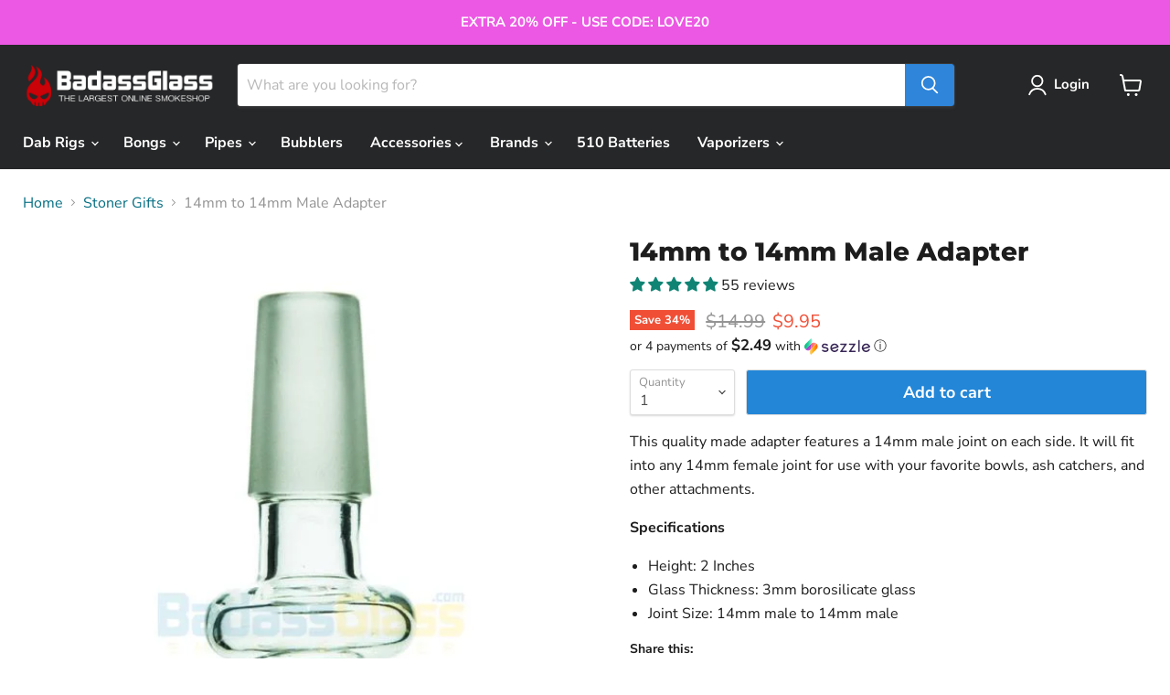

--- FILE ---
content_type: text/html; charset=utf-8
request_url: https://www.badassglass.com/collections/stoner-gifts/products/14mm-to-14mm-male-adapter
body_size: 50225
content:
<!doctype html>
<html class="js no-touch" lang="en">
  <head>
    <meta charset="utf-8">
    <meta http-equiv="x-ua-compatible" content="IE=edge">

    
    
    <title>14mm to 14mm Adapter at — Badass Glass</title>

    
      <meta name="description" content="14mm to 14mm Adapter is a straight joint that converts any 14mm water pipe to an 14mm oil rig water pipe. Free Shipping on orders $50 or more.">
    

    
  <link rel="shortcut icon" href="//www.badassglass.com/cdn/shop/files/favicon2_2cef88c3-6e26-4e76-8ad6-6cdcb32c8c41_32x32.png?v=1656204268" type="image/png">


    
    <link rel="canonical" href="https://www.badassglass.com/products/14mm-to-14mm-male-adapter" />
    

    <meta name="viewport" content="width=device-width">

    
    















<meta property="og:site_name" content="Badass Glass">
<meta property="og:url" content="https://www.badassglass.com/products/14mm-to-14mm-male-adapter">
<meta property="og:title" content="14mm to 14mm Male Adapter">
<meta property="og:type" content="website">
<meta property="og:description" content="14mm to 14mm Adapter is a straight joint that converts any 14mm water pipe to an 14mm oil rig water pipe. Free Shipping on orders $50 or more.">




    
    
    

    
    
    <meta
      property="og:image"
      content="https://www.badassglass.com/cdn/shop/products/14mm-to-male-adapter-badass-glass_130_1200x1600.jpg?v=1527385718"
    />
    <meta
      property="og:image:secure_url"
      content="https://www.badassglass.com/cdn/shop/products/14mm-to-male-adapter-badass-glass_130_1200x1600.jpg?v=1527385718"
    />
    <meta property="og:image:width" content="1200" />
    <meta property="og:image:height" content="1600" />
    
    
    <meta property="og:image:alt" content="14mm to 14mm Male Adapter " />
  
















<meta name="twitter:title" content="14mm to 14mm Adapter at">
<meta name="twitter:description" content="14mm to 14mm Adapter is a straight joint that converts any 14mm water pipe to an 14mm oil rig water pipe. Free Shipping on orders $50 or more.">


    
    
    
      
      
      <meta name="twitter:card" content="summary">
    
    
    <meta
      property="twitter:image"
      content="https://www.badassglass.com/cdn/shop/products/14mm-to-male-adapter-badass-glass_130_1200x1200_crop_center.jpg?v=1527385718"
    />
    <meta property="twitter:image:width" content="1200" />
    <meta property="twitter:image:height" content="1200" />
    
    
    <meta property="twitter:image:alt" content="14mm to 14mm Male Adapter " />
  


    

    <link rel="preload" as="image" href="https://www.badassglass.com/cdn/shop/products/14mm-to-male-adapter-badass-glass_130_700x.jpg?v=1527385718">
    
    <link rel="preload" as="style" href="//www.badassglass.com/cdn/shop/t/99/assets/theme.css?v=58777358842038345611747910429">

       <script>window.performance && window.performance.mark && window.performance.mark('shopify.content_for_header.start');</script><meta id="shopify-digital-wallet" name="shopify-digital-wallet" content="/22955965/digital_wallets/dialog">
<link rel="alternate" type="application/json+oembed" href="https://www.badassglass.com/products/14mm-to-14mm-male-adapter.oembed">
<script async="async" src="/checkouts/internal/preloads.js?locale=en-US"></script>
<script id="shopify-features" type="application/json">{"accessToken":"268b866a548c09f1d70d4800398d8486","betas":["rich-media-storefront-analytics"],"domain":"www.badassglass.com","predictiveSearch":true,"shopId":22955965,"locale":"en"}</script>
<script>var Shopify = Shopify || {};
Shopify.shop = "badass-glass.myshopify.com";
Shopify.locale = "en";
Shopify.currency = {"active":"USD","rate":"1.0"};
Shopify.country = "US";
Shopify.theme = {"name":"Content Below Pagination","id":176350200125,"schema_name":"Empire","schema_version":"7.0.0","theme_store_id":null,"role":"main"};
Shopify.theme.handle = "null";
Shopify.theme.style = {"id":null,"handle":null};
Shopify.cdnHost = "www.badassglass.com/cdn";
Shopify.routes = Shopify.routes || {};
Shopify.routes.root = "/";</script>
<script type="module">!function(o){(o.Shopify=o.Shopify||{}).modules=!0}(window);</script>
<script>!function(o){function n(){var o=[];function n(){o.push(Array.prototype.slice.apply(arguments))}return n.q=o,n}var t=o.Shopify=o.Shopify||{};t.loadFeatures=n(),t.autoloadFeatures=n()}(window);</script>
<script id="shop-js-analytics" type="application/json">{"pageType":"product"}</script>
<script defer="defer" async type="module" src="//www.badassglass.com/cdn/shopifycloud/shop-js/modules/v2/client.init-shop-cart-sync_C5BV16lS.en.esm.js"></script>
<script defer="defer" async type="module" src="//www.badassglass.com/cdn/shopifycloud/shop-js/modules/v2/chunk.common_CygWptCX.esm.js"></script>
<script type="module">
  await import("//www.badassglass.com/cdn/shopifycloud/shop-js/modules/v2/client.init-shop-cart-sync_C5BV16lS.en.esm.js");
await import("//www.badassglass.com/cdn/shopifycloud/shop-js/modules/v2/chunk.common_CygWptCX.esm.js");

  window.Shopify.SignInWithShop?.initShopCartSync?.({"fedCMEnabled":true,"windoidEnabled":true});

</script>
<script>(function() {
  var isLoaded = false;
  function asyncLoad() {
    if (isLoaded) return;
    isLoaded = true;
    var urls = ["https:\/\/cdn-scripts.signifyd.com\/shopify\/script-tag.js?shop=badass-glass.myshopify.com","https:\/\/www.storeya.com\/externalscript\/couponpop\/6241E751?\u0026c=868\u0026shop=badass-glass.myshopify.com","https:\/\/accessories.w3apps.co\/js\/accessories.js?shop=badass-glass.myshopify.com","https:\/\/embed.tawk.to\/widget-script\/5a70ded24b401e45400c886b\/default.js?shop=badass-glass.myshopify.com","https:\/\/shopify.orderdeadline.com\/app\/frontend\/js\/order-deadline.min.js?shop=badass-glass.myshopify.com","https:\/\/static.affiliatly.com\/shopify\/v3\/shopify.js?affiliatly_code=AF-1010918\u0026shop=badass-glass.myshopify.com","\/\/searchserverapi.com\/widgets\/shopify\/init.js?a=9b8x6n8F4r\u0026shop=badass-glass.myshopify.com","https:\/\/client.lifteragecheck.com\/js\/age.js?shop=badass-glass.myshopify.com","https:\/\/static.klaviyo.com\/onsite\/js\/PTYZj6\/klaviyo.js?company_id=PTYZj6\u0026shop=badass-glass.myshopify.com"];
    for (var i = 0; i < urls.length; i++) {
      var s = document.createElement('script');
      s.type = 'text/javascript';
      s.async = true;
      s.src = urls[i];
      var x = document.getElementsByTagName('script')[0];
      x.parentNode.insertBefore(s, x);
    }
  };
  document.addEventListener('StartAsyncLoading',function(event){asyncLoad();});if(window.attachEvent) {
    window.attachEvent('onload', function(){});
  } else {
    window.addEventListener('load', function(){}, false);
  }
})();</script>
<script id="__st">var __st={"a":22955965,"offset":-28800,"reqid":"15ce275f-ca8f-42bd-98b1-6a597d6fa679-1768713126","pageurl":"www.badassglass.com\/collections\/stoner-gifts\/products\/14mm-to-14mm-male-adapter","u":"7427f743e268","p":"product","rtyp":"product","rid":79651897353};</script>
<script>window.ShopifyPaypalV4VisibilityTracking = true;</script>
<script id="captcha-bootstrap">!function(){'use strict';const t='contact',e='account',n='new_comment',o=[[t,t],['blogs',n],['comments',n],[t,'customer']],c=[[e,'customer_login'],[e,'guest_login'],[e,'recover_customer_password'],[e,'create_customer']],r=t=>t.map((([t,e])=>`form[action*='/${t}']:not([data-nocaptcha='true']) input[name='form_type'][value='${e}']`)).join(','),a=t=>()=>t?[...document.querySelectorAll(t)].map((t=>t.form)):[];function s(){const t=[...o],e=r(t);return a(e)}const i='password',u='form_key',d=['recaptcha-v3-token','g-recaptcha-response','h-captcha-response',i],f=()=>{try{return window.sessionStorage}catch{return}},m='__shopify_v',_=t=>t.elements[u];function p(t,e,n=!1){try{const o=window.sessionStorage,c=JSON.parse(o.getItem(e)),{data:r}=function(t){const{data:e,action:n}=t;return t[m]||n?{data:e,action:n}:{data:t,action:n}}(c);for(const[e,n]of Object.entries(r))t.elements[e]&&(t.elements[e].value=n);n&&o.removeItem(e)}catch(o){console.error('form repopulation failed',{error:o})}}const l='form_type',E='cptcha';function T(t){t.dataset[E]=!0}const w=window,h=w.document,L='Shopify',v='ce_forms',y='captcha';let A=!1;((t,e)=>{const n=(g='f06e6c50-85a8-45c8-87d0-21a2b65856fe',I='https://cdn.shopify.com/shopifycloud/storefront-forms-hcaptcha/ce_storefront_forms_captcha_hcaptcha.v1.5.2.iife.js',D={infoText:'Protected by hCaptcha',privacyText:'Privacy',termsText:'Terms'},(t,e,n)=>{const o=w[L][v],c=o.bindForm;if(c)return c(t,g,e,D).then(n);var r;o.q.push([[t,g,e,D],n]),r=I,A||(h.body.append(Object.assign(h.createElement('script'),{id:'captcha-provider',async:!0,src:r})),A=!0)});var g,I,D;w[L]=w[L]||{},w[L][v]=w[L][v]||{},w[L][v].q=[],w[L][y]=w[L][y]||{},w[L][y].protect=function(t,e){n(t,void 0,e),T(t)},Object.freeze(w[L][y]),function(t,e,n,w,h,L){const[v,y,A,g]=function(t,e,n){const i=e?o:[],u=t?c:[],d=[...i,...u],f=r(d),m=r(i),_=r(d.filter((([t,e])=>n.includes(e))));return[a(f),a(m),a(_),s()]}(w,h,L),I=t=>{const e=t.target;return e instanceof HTMLFormElement?e:e&&e.form},D=t=>v().includes(t);t.addEventListener('submit',(t=>{const e=I(t);if(!e)return;const n=D(e)&&!e.dataset.hcaptchaBound&&!e.dataset.recaptchaBound,o=_(e),c=g().includes(e)&&(!o||!o.value);(n||c)&&t.preventDefault(),c&&!n&&(function(t){try{if(!f())return;!function(t){const e=f();if(!e)return;const n=_(t);if(!n)return;const o=n.value;o&&e.removeItem(o)}(t);const e=Array.from(Array(32),(()=>Math.random().toString(36)[2])).join('');!function(t,e){_(t)||t.append(Object.assign(document.createElement('input'),{type:'hidden',name:u})),t.elements[u].value=e}(t,e),function(t,e){const n=f();if(!n)return;const o=[...t.querySelectorAll(`input[type='${i}']`)].map((({name:t})=>t)),c=[...d,...o],r={};for(const[a,s]of new FormData(t).entries())c.includes(a)||(r[a]=s);n.setItem(e,JSON.stringify({[m]:1,action:t.action,data:r}))}(t,e)}catch(e){console.error('failed to persist form',e)}}(e),e.submit())}));const S=(t,e)=>{t&&!t.dataset[E]&&(n(t,e.some((e=>e===t))),T(t))};for(const o of['focusin','change'])t.addEventListener(o,(t=>{const e=I(t);D(e)&&S(e,y())}));const B=e.get('form_key'),M=e.get(l),P=B&&M;t.addEventListener('StartPreviewBarLoading',(()=>{const t=y();if(P)for(const e of t)e.elements[l].value===M&&p(e,B);[...new Set([...A(),...v().filter((t=>'true'===t.dataset.shopifyCaptcha))])].forEach((e=>S(e,t)))}))}(h,new URLSearchParams(w.location.search),n,t,e,['guest_login'])})(!0,!0)}();</script>
<script integrity="sha256-4kQ18oKyAcykRKYeNunJcIwy7WH5gtpwJnB7kiuLZ1E=" data-source-attribution="shopify.loadfeatures" defer="defer" src="//www.badassglass.com/cdn/shopifycloud/storefront/assets/storefront/load_feature-a0a9edcb.js" crossorigin="anonymous"></script>
<script data-source-attribution="shopify.dynamic_checkout.dynamic.init">var Shopify=Shopify||{};Shopify.PaymentButton=Shopify.PaymentButton||{isStorefrontPortableWallets:!0,init:function(){window.Shopify.PaymentButton.init=function(){};var t=document.createElement("script");t.src="https://www.badassglass.com/cdn/shopifycloud/portable-wallets/latest/portable-wallets.en.js",t.type="module",document.head.appendChild(t)}};
</script>
<script data-source-attribution="shopify.dynamic_checkout.buyer_consent">
  function portableWalletsHideBuyerConsent(e){var t=document.getElementById("shopify-buyer-consent"),n=document.getElementById("shopify-subscription-policy-button");t&&n&&(t.classList.add("hidden"),t.setAttribute("aria-hidden","true"),n.removeEventListener("click",e))}function portableWalletsShowBuyerConsent(e){var t=document.getElementById("shopify-buyer-consent"),n=document.getElementById("shopify-subscription-policy-button");t&&n&&(t.classList.remove("hidden"),t.removeAttribute("aria-hidden"),n.addEventListener("click",e))}window.Shopify?.PaymentButton&&(window.Shopify.PaymentButton.hideBuyerConsent=portableWalletsHideBuyerConsent,window.Shopify.PaymentButton.showBuyerConsent=portableWalletsShowBuyerConsent);
</script>
<script data-source-attribution="shopify.dynamic_checkout.cart.bootstrap">document.addEventListener("StartPreviewBarLoading",(function(){function t(){return document.querySelector("shopify-accelerated-checkout-cart, shopify-accelerated-checkout")}if(t())Shopify.PaymentButton.init();else{new MutationObserver((function(e,n){t()&&(Shopify.PaymentButton.init(),n.disconnect())})).observe(document.body,{childList:!0,subtree:!0})}}));
</script>

<script>window.performance && window.performance.mark && window.performance.mark('shopify.content_for_header.end');</script> 

    <link href="//www.badassglass.com/cdn/shop/t/99/assets/theme.css?v=58777358842038345611747910429" rel="stylesheet" type="text/css" media="all" />
<script type="text/javascript">
  function loadCSS(filename){var l=document.createElement('link');l.rel='stylesheet';l.href=filename;var h=document.getElementsByTagName('head')[0];h.parentNode.insertBefore(l,h);}
  window.addEventListener('DOMContentLoaded', (event) => {
    setTimeout(function() {
      loadCSS("https://www.badassglass.com/cdn/shop/t/99/assets/fonts.css?v=136837828374961651481763661936");  
    }, 10);
  });
</script>
    <script>
      window.Theme = window.Theme || {};
      window.Theme.version = '7.0.0';
      window.Theme.name = 'Empire';
      window.Theme.routes = {
        "root_url": "/",
        "account_url": "/account",
        "account_login_url": "https://shopify.com/22955965/account?locale=en&region_country=US",
        "account_logout_url": "/account/logout",
        "account_register_url": "https://shopify.com/22955965/account?locale=en",
        "account_addresses_url": "/account/addresses",
        "collections_url": "/collections",
        "all_products_collection_url": "/collections/all",
        "search_url": "/search",
        "cart_url": "/cart",
        "cart_add_url": "/cart/add",
        "cart_change_url": "/cart/change",
        "cart_clear_url": "/cart/clear",
        "product_recommendations_url": "/recommendations/products",
      };
    </script>
    
  <script type="text/javascript">document.addEventListener('StartAsyncLoading',function(event){(function e(){var e=document.createElement("script");e.type="text/javascript",e.async=true,e.src="//staticw2.yotpo.com/CnmZVern1SufBvBLVDZnpR9BVLHHrceOUkiDGsBI/widget.js";var t=document.getElementsByTagName("script")[0];t.parentNode.insertBefore(e,t)})();});</script>  
<script type="application/ld+json">
{
"@context": "https://schema.org",
  "@type": "Organization",
  "name": "Badass Glass",
  "image": "https://cdn.shopify.com/s/files/1/2295/5965/files/web-logo-1_952x216.png?v=1614296886",
  "@id": "",
  "url": "https://www.badassglass.com/",
  "sameAs": ["https://www.facebook.com/badassglassmedia","https://www.instagram.com/badassglass_/","https://twitter.com/badassglass_","https://www.youtube.com/badassglass"],
    "address": {
    "@type": "PostalAddress",
    "streetAddress": "8561 Roland St",
    "addressLocality": "Buena Park",
    "addressRegion": "CA",
    "telephone": "1-877-885-8836",
    "postalCode": "90621",
    "addressCountry": "US"
  }
  }
</script>
  <meta name="google-site-verification" content="0U7uVxYkQqlCIwBj4NCi3_2IgiI_nx5lb8I6vzmOtOU" />
  
  <meta name="robots" content="index,follow">
  
<!-- BEGIN app block: shopify://apps/also-bought/blocks/app-embed-block/b94b27b4-738d-4d92-9e60-43c22d1da3f2 --><script>
    window.codeblackbelt = window.codeblackbelt || {};
    window.codeblackbelt.shop = window.codeblackbelt.shop || 'badass-glass.myshopify.com';
    
        window.codeblackbelt.productId = 79651897353;</script><script src="//cdn.codeblackbelt.com/widgets/also-bought/main.min.js?version=2026011721-0800" async></script>
<!-- END app block --><!-- BEGIN app block: shopify://apps/1clickpopup/blocks/main/233742b9-16cb-4f75-9de7-3fe92c29fdff --><script>
  window.OneClickPopup = {}
  
</script>
<script src="https://cdn.shopify.com/extensions/019bbba0-a286-78cc-87d6-1c77a3a0112a/1click-popup-51/assets/1click-popup-snippet.js" async></script>


<!-- END app block --><!-- BEGIN app block: shopify://apps/judge-me-reviews/blocks/judgeme_core/61ccd3b1-a9f2-4160-9fe9-4fec8413e5d8 --><!-- Start of Judge.me Core -->






<link rel="dns-prefetch" href="https://cdnwidget.judge.me">
<link rel="dns-prefetch" href="https://cdn.judge.me">
<link rel="dns-prefetch" href="https://cdn1.judge.me">
<link rel="dns-prefetch" href="https://api.judge.me">

<script data-cfasync='false' class='jdgm-settings-script'>window.jdgmSettings={"pagination":5,"disable_web_reviews":true,"badge_no_review_text":"No reviews","badge_n_reviews_text":"{{ n }} review/reviews","hide_badge_preview_if_no_reviews":true,"badge_hide_text":false,"enforce_center_preview_badge":false,"widget_title":"Customer Reviews","widget_open_form_text":"Write a review","widget_close_form_text":"Cancel review","widget_refresh_page_text":"Refresh page","widget_summary_text":"Based on {{ number_of_reviews }} review/reviews","widget_no_review_text":"Be the first to write a review","widget_name_field_text":"Display name","widget_verified_name_field_text":"Verified Name (public)","widget_name_placeholder_text":"Display name","widget_required_field_error_text":"This field is required.","widget_email_field_text":"Email address","widget_verified_email_field_text":"Verified Email (private, can not be edited)","widget_email_placeholder_text":"Your email address","widget_email_field_error_text":"Please enter a valid email address.","widget_rating_field_text":"Rating","widget_review_title_field_text":"Review Title","widget_review_title_placeholder_text":"Give your review a title","widget_review_body_field_text":"Review content","widget_review_body_placeholder_text":"Start writing here...","widget_pictures_field_text":"Picture/Video (optional)","widget_submit_review_text":"Submit Review","widget_submit_verified_review_text":"Submit Verified Review","widget_submit_success_msg_with_auto_publish":"Thank you! Please refresh the page in a few moments to see your review. You can remove or edit your review by logging into \u003ca href='https://judge.me/login' target='_blank' rel='nofollow noopener'\u003eJudge.me\u003c/a\u003e","widget_submit_success_msg_no_auto_publish":"Thank you! Your review will be published as soon as it is approved by the shop admin. You can remove or edit your review by logging into \u003ca href='https://judge.me/login' target='_blank' rel='nofollow noopener'\u003eJudge.me\u003c/a\u003e","widget_show_default_reviews_out_of_total_text":"Showing {{ n_reviews_shown }} out of {{ n_reviews }} reviews.","widget_show_all_link_text":"Show all","widget_show_less_link_text":"Show less","widget_author_said_text":"{{ reviewer_name }} said:","widget_days_text":"{{ n }} days ago","widget_weeks_text":"{{ n }} week/weeks ago","widget_months_text":"{{ n }} month/months ago","widget_years_text":"{{ n }} year/years ago","widget_yesterday_text":"Yesterday","widget_today_text":"Today","widget_replied_text":"\u003e\u003e {{ shop_name }} replied:","widget_read_more_text":"Read more","widget_reviewer_name_as_initial":"","widget_rating_filter_color":"#fbcd0a","widget_rating_filter_see_all_text":"See all reviews","widget_sorting_most_recent_text":"Most Recent","widget_sorting_highest_rating_text":"Highest Rating","widget_sorting_lowest_rating_text":"Lowest Rating","widget_sorting_with_pictures_text":"Only Pictures","widget_sorting_most_helpful_text":"Most Helpful","widget_open_question_form_text":"Ask a question","widget_reviews_subtab_text":"Reviews","widget_questions_subtab_text":"Questions","widget_question_label_text":"Question","widget_answer_label_text":"Answer","widget_question_placeholder_text":"Write your question here","widget_submit_question_text":"Submit Question","widget_question_submit_success_text":"Thank you for your question! We will notify you once it gets answered.","verified_badge_text":"Verified","verified_badge_bg_color":"","verified_badge_text_color":"","verified_badge_placement":"left-of-reviewer-name","widget_review_max_height":"","widget_hide_border":false,"widget_social_share":false,"widget_thumb":false,"widget_review_location_show":false,"widget_location_format":"","all_reviews_include_out_of_store_products":true,"all_reviews_out_of_store_text":"(out of store)","all_reviews_pagination":100,"all_reviews_product_name_prefix_text":"about","enable_review_pictures":true,"enable_question_anwser":true,"widget_theme":"default","review_date_format":"mm/dd/yyyy","default_sort_method":"most-recent","widget_product_reviews_subtab_text":"Product Reviews","widget_shop_reviews_subtab_text":"Shop Reviews","widget_other_products_reviews_text":"Reviews for other products","widget_store_reviews_subtab_text":"Store reviews","widget_no_store_reviews_text":"This store hasn't received any reviews yet","widget_web_restriction_product_reviews_text":"This product hasn't received any reviews yet","widget_no_items_text":"No items found","widget_show_more_text":"Show more","widget_write_a_store_review_text":"Write a Store Review","widget_other_languages_heading":"Reviews in Other Languages","widget_translate_review_text":"Translate review to {{ language }}","widget_translating_review_text":"Translating...","widget_show_original_translation_text":"Show original ({{ language }})","widget_translate_review_failed_text":"Review couldn't be translated.","widget_translate_review_retry_text":"Retry","widget_translate_review_try_again_later_text":"Try again later","show_product_url_for_grouped_product":false,"widget_sorting_pictures_first_text":"Pictures First","show_pictures_on_all_rev_page_mobile":false,"show_pictures_on_all_rev_page_desktop":false,"floating_tab_hide_mobile_install_preference":false,"floating_tab_button_name":"★ Reviews","floating_tab_title":"Let customers speak for us","floating_tab_button_color":"","floating_tab_button_background_color":"","floating_tab_url":"","floating_tab_url_enabled":false,"floating_tab_tab_style":"text","all_reviews_text_badge_text":"Customers rate us {{ shop.metafields.judgeme.all_reviews_rating | round: 1 }}/5 based on {{ shop.metafields.judgeme.all_reviews_count }} reviews.","all_reviews_text_badge_text_branded_style":"{{ shop.metafields.judgeme.all_reviews_rating | round: 1 }} out of 5 stars based on {{ shop.metafields.judgeme.all_reviews_count }} reviews","is_all_reviews_text_badge_a_link":false,"show_stars_for_all_reviews_text_badge":false,"all_reviews_text_badge_url":"","all_reviews_text_style":"branded","all_reviews_text_color_style":"judgeme_brand_color","all_reviews_text_color":"#108474","all_reviews_text_show_jm_brand":false,"featured_carousel_show_header":true,"featured_carousel_title":"Let customers speak for us","testimonials_carousel_title":"Customers are saying","videos_carousel_title":"Real customer stories","cards_carousel_title":"Customers are saying","featured_carousel_count_text":"from {{ n }} reviews","featured_carousel_add_link_to_all_reviews_page":false,"featured_carousel_url":"","featured_carousel_show_images":true,"featured_carousel_autoslide_interval":5,"featured_carousel_arrows_on_the_sides":false,"featured_carousel_height":250,"featured_carousel_width":80,"featured_carousel_image_size":0,"featured_carousel_image_height":250,"featured_carousel_arrow_color":"#eeeeee","verified_count_badge_style":"branded","verified_count_badge_orientation":"horizontal","verified_count_badge_color_style":"judgeme_brand_color","verified_count_badge_color":"#108474","is_verified_count_badge_a_link":false,"verified_count_badge_url":"","verified_count_badge_show_jm_brand":true,"widget_rating_preset_default":5,"widget_first_sub_tab":"product-reviews","widget_show_histogram":true,"widget_histogram_use_custom_color":false,"widget_pagination_use_custom_color":false,"widget_star_use_custom_color":false,"widget_verified_badge_use_custom_color":false,"widget_write_review_use_custom_color":false,"picture_reminder_submit_button":"Upload Pictures","enable_review_videos":true,"mute_video_by_default":false,"widget_sorting_videos_first_text":"Videos First","widget_review_pending_text":"Pending","featured_carousel_items_for_large_screen":3,"social_share_options_order":"Facebook,Twitter","remove_microdata_snippet":true,"disable_json_ld":false,"enable_json_ld_products":false,"preview_badge_show_question_text":false,"preview_badge_no_question_text":"No questions","preview_badge_n_question_text":"{{ number_of_questions }} question/questions","qa_badge_show_icon":false,"qa_badge_position":"below","remove_judgeme_branding":false,"widget_add_search_bar":false,"widget_search_bar_placeholder":"Search","widget_sorting_verified_only_text":"Verified only","featured_carousel_theme":"default","featured_carousel_show_rating":true,"featured_carousel_show_title":true,"featured_carousel_show_body":true,"featured_carousel_show_date":false,"featured_carousel_show_reviewer":true,"featured_carousel_show_product":false,"featured_carousel_header_background_color":"#108474","featured_carousel_header_text_color":"#ffffff","featured_carousel_name_product_separator":"reviewed","featured_carousel_full_star_background":"#108474","featured_carousel_empty_star_background":"#dadada","featured_carousel_vertical_theme_background":"#f9fafb","featured_carousel_verified_badge_enable":true,"featured_carousel_verified_badge_color":"#108474","featured_carousel_border_style":"round","featured_carousel_review_line_length_limit":3,"featured_carousel_more_reviews_button_text":"Read more reviews","featured_carousel_view_product_button_text":"View product","all_reviews_page_load_reviews_on":"scroll","all_reviews_page_load_more_text":"Load More Reviews","disable_fb_tab_reviews":false,"enable_ajax_cdn_cache":false,"widget_advanced_speed_features":5,"widget_public_name_text":"displayed publicly like","default_reviewer_name":"John Smith","default_reviewer_name_has_non_latin":true,"widget_reviewer_anonymous":"Anonymous","medals_widget_title":"Judge.me Review Medals","medals_widget_background_color":"#f9fafb","medals_widget_position":"footer_all_pages","medals_widget_border_color":"#f9fafb","medals_widget_verified_text_position":"left","medals_widget_use_monochromatic_version":false,"medals_widget_elements_color":"#108474","show_reviewer_avatar":true,"widget_invalid_yt_video_url_error_text":"Not a YouTube video URL","widget_max_length_field_error_text":"Please enter no more than {0} characters.","widget_show_country_flag":false,"widget_show_collected_via_shop_app":true,"widget_verified_by_shop_badge_style":"light","widget_verified_by_shop_text":"Verified by Shop","widget_show_photo_gallery":true,"widget_load_with_code_splitting":true,"widget_ugc_install_preference":false,"widget_ugc_title":"Made by us, Shared by you","widget_ugc_subtitle":"Tag us to see your picture featured in our page","widget_ugc_arrows_color":"#ffffff","widget_ugc_primary_button_text":"Buy Now","widget_ugc_primary_button_background_color":"#108474","widget_ugc_primary_button_text_color":"#ffffff","widget_ugc_primary_button_border_width":"0","widget_ugc_primary_button_border_style":"none","widget_ugc_primary_button_border_color":"#108474","widget_ugc_primary_button_border_radius":"25","widget_ugc_secondary_button_text":"Load More","widget_ugc_secondary_button_background_color":"#ffffff","widget_ugc_secondary_button_text_color":"#108474","widget_ugc_secondary_button_border_width":"2","widget_ugc_secondary_button_border_style":"solid","widget_ugc_secondary_button_border_color":"#108474","widget_ugc_secondary_button_border_radius":"25","widget_ugc_reviews_button_text":"View Reviews","widget_ugc_reviews_button_background_color":"#ffffff","widget_ugc_reviews_button_text_color":"#108474","widget_ugc_reviews_button_border_width":"2","widget_ugc_reviews_button_border_style":"solid","widget_ugc_reviews_button_border_color":"#108474","widget_ugc_reviews_button_border_radius":"25","widget_ugc_reviews_button_link_to":"judgeme-reviews-page","widget_ugc_show_post_date":true,"widget_ugc_max_width":"800","widget_rating_metafield_value_type":true,"widget_primary_color":"#108474","widget_enable_secondary_color":false,"widget_secondary_color":"#edf5f5","widget_summary_average_rating_text":"{{ average_rating }} out of 5","widget_media_grid_title":"Customer photos \u0026 videos","widget_media_grid_see_more_text":"See more","widget_round_style":false,"widget_show_product_medals":true,"widget_verified_by_judgeme_text":"Verified by Judge.me","widget_show_store_medals":true,"widget_verified_by_judgeme_text_in_store_medals":"Verified by Judge.me","widget_media_field_exceed_quantity_message":"Sorry, we can only accept {{ max_media }} for one review.","widget_media_field_exceed_limit_message":"{{ file_name }} is too large, please select a {{ media_type }} less than {{ size_limit }}MB.","widget_review_submitted_text":"Review Submitted!","widget_question_submitted_text":"Question Submitted!","widget_close_form_text_question":"Cancel","widget_write_your_answer_here_text":"Write your answer here","widget_enabled_branded_link":true,"widget_show_collected_by_judgeme":false,"widget_reviewer_name_color":"","widget_write_review_text_color":"","widget_write_review_bg_color":"","widget_collected_by_judgeme_text":"collected by Judge.me","widget_pagination_type":"standard","widget_load_more_text":"Load More","widget_load_more_color":"#108474","widget_full_review_text":"Full Review","widget_read_more_reviews_text":"Read More Reviews","widget_read_questions_text":"Read Questions","widget_questions_and_answers_text":"Questions \u0026 Answers","widget_verified_by_text":"Verified by","widget_verified_text":"Verified","widget_number_of_reviews_text":"{{ number_of_reviews }} reviews","widget_back_button_text":"Back","widget_next_button_text":"Next","widget_custom_forms_filter_button":"Filters","custom_forms_style":"horizontal","widget_show_review_information":false,"how_reviews_are_collected":"How reviews are collected?","widget_show_review_keywords":false,"widget_gdpr_statement":"How we use your data: We'll only contact you about the review you left, and only if necessary. By submitting your review, you agree to Judge.me's \u003ca href='https://judge.me/terms' target='_blank' rel='nofollow noopener'\u003eterms\u003c/a\u003e, \u003ca href='https://judge.me/privacy' target='_blank' rel='nofollow noopener'\u003eprivacy\u003c/a\u003e and \u003ca href='https://judge.me/content-policy' target='_blank' rel='nofollow noopener'\u003econtent\u003c/a\u003e policies.","widget_multilingual_sorting_enabled":false,"widget_translate_review_content_enabled":false,"widget_translate_review_content_method":"manual","popup_widget_review_selection":"automatically_with_pictures","popup_widget_round_border_style":true,"popup_widget_show_title":true,"popup_widget_show_body":true,"popup_widget_show_reviewer":false,"popup_widget_show_product":true,"popup_widget_show_pictures":true,"popup_widget_use_review_picture":true,"popup_widget_show_on_home_page":true,"popup_widget_show_on_product_page":true,"popup_widget_show_on_collection_page":true,"popup_widget_show_on_cart_page":true,"popup_widget_position":"bottom_left","popup_widget_first_review_delay":5,"popup_widget_duration":5,"popup_widget_interval":5,"popup_widget_review_count":5,"popup_widget_hide_on_mobile":true,"review_snippet_widget_round_border_style":true,"review_snippet_widget_card_color":"#FFFFFF","review_snippet_widget_slider_arrows_background_color":"#FFFFFF","review_snippet_widget_slider_arrows_color":"#000000","review_snippet_widget_star_color":"#108474","show_product_variant":false,"all_reviews_product_variant_label_text":"Variant: ","widget_show_verified_branding":true,"widget_ai_summary_title":"Customers say","widget_ai_summary_disclaimer":"AI-powered review summary based on recent customer reviews","widget_show_ai_summary":false,"widget_show_ai_summary_bg":false,"widget_show_review_title_input":false,"redirect_reviewers_invited_via_email":"external_form","request_store_review_after_product_review":true,"request_review_other_products_in_order":true,"review_form_color_scheme":"default","review_form_corner_style":"square","review_form_star_color":{},"review_form_text_color":"#333333","review_form_background_color":"#ffffff","review_form_field_background_color":"#fafafa","review_form_button_color":{},"review_form_button_text_color":"#ffffff","review_form_modal_overlay_color":"#000000","review_content_screen_title_text":"How would you rate this product?","review_content_introduction_text":"We would love it if you would share a bit about your experience.","store_review_form_title_text":"How would you rate this store?","store_review_form_introduction_text":"We would love it if you would share a bit about your experience.","show_review_guidance_text":true,"one_star_review_guidance_text":"Poor","five_star_review_guidance_text":"Great","customer_information_screen_title_text":"About you","customer_information_introduction_text":"Please tell us more about you.","custom_questions_screen_title_text":"Your experience in more detail","custom_questions_introduction_text":"Here are a few questions to help us understand more about your experience.","review_submitted_screen_title_text":"Thanks for your review!","review_submitted_screen_thank_you_text":"We are processing it and it will appear on the store soon.","review_submitted_screen_email_verification_text":"Please confirm your email by clicking the link we just sent you. This helps us keep reviews authentic.","review_submitted_request_store_review_text":"Would you like to share your experience of shopping with us?","review_submitted_review_other_products_text":"Would you like to review these products?","store_review_screen_title_text":"Would you like to share your experience of shopping with us?","store_review_introduction_text":"We value your feedback and use it to improve. Please share any thoughts or suggestions you have.","reviewer_media_screen_title_picture_text":"Share a picture","reviewer_media_introduction_picture_text":"Upload a photo to support your review.","reviewer_media_screen_title_video_text":"Share a video","reviewer_media_introduction_video_text":"Upload a video to support your review.","reviewer_media_screen_title_picture_or_video_text":"Share a picture or video","reviewer_media_introduction_picture_or_video_text":"Upload a photo or video to support your review.","reviewer_media_youtube_url_text":"Paste your Youtube URL here","advanced_settings_next_step_button_text":"Next","advanced_settings_close_review_button_text":"Close","modal_write_review_flow":true,"write_review_flow_required_text":"Required","write_review_flow_privacy_message_text":"We respect your privacy.","write_review_flow_anonymous_text":"Post review as anonymous","write_review_flow_visibility_text":"This won't be visible to other customers.","write_review_flow_multiple_selection_help_text":"Select as many as you like","write_review_flow_single_selection_help_text":"Select one option","write_review_flow_required_field_error_text":"This field is required","write_review_flow_invalid_email_error_text":"Please enter a valid email address","write_review_flow_max_length_error_text":"Max. {{ max_length }} characters.","write_review_flow_media_upload_text":"\u003cb\u003eClick to upload\u003c/b\u003e or drag and drop","write_review_flow_gdpr_statement":"We'll only contact you about your review if necessary. By submitting your review, you agree to our \u003ca href='https://judge.me/terms' target='_blank' rel='nofollow noopener'\u003eterms and conditions\u003c/a\u003e and \u003ca href='https://judge.me/privacy' target='_blank' rel='nofollow noopener'\u003eprivacy policy\u003c/a\u003e.","rating_only_reviews_enabled":true,"show_negative_reviews_help_screen":true,"new_review_flow_help_screen_rating_threshold":2,"negative_review_resolution_screen_title_text":"Tell us more","negative_review_resolution_text":"Your experience matters to us. If there were issues with your purchase, we're here to help. Feel free to reach out to us, we'd love the opportunity to make things right.","negative_review_resolution_button_text":"Contact us","negative_review_resolution_proceed_with_review_text":"Leave a review","negative_review_resolution_subject":"Issue with purchase from {{ shop_name }}.{{ order_name }}","preview_badge_collection_page_install_status":false,"widget_review_custom_css":"","preview_badge_custom_css":"","preview_badge_stars_count":"5-stars","featured_carousel_custom_css":"","floating_tab_custom_css":"","all_reviews_widget_custom_css":"","medals_widget_custom_css":"","verified_badge_custom_css":"","all_reviews_text_custom_css":"","transparency_badges_collected_via_store_invite":false,"transparency_badges_from_another_provider":false,"transparency_badges_collected_from_store_visitor":false,"transparency_badges_collected_by_verified_review_provider":false,"transparency_badges_earned_reward":false,"transparency_badges_collected_via_store_invite_text":"Review collected via store invitation","transparency_badges_from_another_provider_text":"Review collected from another provider","transparency_badges_collected_from_store_visitor_text":"Review collected from a store visitor","transparency_badges_written_in_google_text":"Review written in Google","transparency_badges_written_in_etsy_text":"Review written in Etsy","transparency_badges_written_in_shop_app_text":"Review written in Shop App","transparency_badges_earned_reward_text":"Review earned a reward for future purchase","product_review_widget_per_page":10,"widget_store_review_label_text":"Review about the store","checkout_comment_extension_title_on_product_page":"Customer Comments","checkout_comment_extension_num_latest_comment_show":5,"checkout_comment_extension_format":"name_and_timestamp","checkout_comment_customer_name":"last_initial","checkout_comment_comment_notification":true,"preview_badge_collection_page_install_preference":false,"preview_badge_home_page_install_preference":false,"preview_badge_product_page_install_preference":false,"review_widget_install_preference":"","review_carousel_install_preference":false,"floating_reviews_tab_install_preference":"none","verified_reviews_count_badge_install_preference":false,"all_reviews_text_install_preference":false,"review_widget_best_location":false,"judgeme_medals_install_preference":false,"review_widget_revamp_enabled":false,"review_widget_qna_enabled":false,"review_widget_header_theme":"minimal","review_widget_widget_title_enabled":true,"review_widget_header_text_size":"medium","review_widget_header_text_weight":"regular","review_widget_average_rating_style":"compact","review_widget_bar_chart_enabled":true,"review_widget_bar_chart_type":"numbers","review_widget_bar_chart_style":"standard","review_widget_expanded_media_gallery_enabled":false,"review_widget_reviews_section_theme":"standard","review_widget_image_style":"thumbnails","review_widget_review_image_ratio":"square","review_widget_stars_size":"medium","review_widget_verified_badge":"standard_text","review_widget_review_title_text_size":"medium","review_widget_review_text_size":"medium","review_widget_review_text_length":"medium","review_widget_number_of_columns_desktop":3,"review_widget_carousel_transition_speed":5,"review_widget_custom_questions_answers_display":"always","review_widget_button_text_color":"#FFFFFF","review_widget_text_color":"#000000","review_widget_lighter_text_color":"#7B7B7B","review_widget_corner_styling":"soft","review_widget_review_word_singular":"review","review_widget_review_word_plural":"reviews","review_widget_voting_label":"Helpful?","review_widget_shop_reply_label":"Reply from {{ shop_name }}:","review_widget_filters_title":"Filters","qna_widget_question_word_singular":"Question","qna_widget_question_word_plural":"Questions","qna_widget_answer_reply_label":"Answer from {{ answerer_name }}:","qna_content_screen_title_text":"Ask a question about this product","qna_widget_question_required_field_error_text":"Please enter your question.","qna_widget_flow_gdpr_statement":"We'll only contact you about your question if necessary. By submitting your question, you agree to our \u003ca href='https://judge.me/terms' target='_blank' rel='nofollow noopener'\u003eterms and conditions\u003c/a\u003e and \u003ca href='https://judge.me/privacy' target='_blank' rel='nofollow noopener'\u003eprivacy policy\u003c/a\u003e.","qna_widget_question_submitted_text":"Thanks for your question!","qna_widget_close_form_text_question":"Close","qna_widget_question_submit_success_text":"We’ll notify you by email when your question is answered.","all_reviews_widget_v2025_enabled":false,"all_reviews_widget_v2025_header_theme":"default","all_reviews_widget_v2025_widget_title_enabled":true,"all_reviews_widget_v2025_header_text_size":"medium","all_reviews_widget_v2025_header_text_weight":"regular","all_reviews_widget_v2025_average_rating_style":"compact","all_reviews_widget_v2025_bar_chart_enabled":true,"all_reviews_widget_v2025_bar_chart_type":"numbers","all_reviews_widget_v2025_bar_chart_style":"standard","all_reviews_widget_v2025_expanded_media_gallery_enabled":false,"all_reviews_widget_v2025_show_store_medals":true,"all_reviews_widget_v2025_show_photo_gallery":true,"all_reviews_widget_v2025_show_review_keywords":false,"all_reviews_widget_v2025_show_ai_summary":false,"all_reviews_widget_v2025_show_ai_summary_bg":false,"all_reviews_widget_v2025_add_search_bar":false,"all_reviews_widget_v2025_default_sort_method":"most-recent","all_reviews_widget_v2025_reviews_per_page":10,"all_reviews_widget_v2025_reviews_section_theme":"default","all_reviews_widget_v2025_image_style":"thumbnails","all_reviews_widget_v2025_review_image_ratio":"square","all_reviews_widget_v2025_stars_size":"medium","all_reviews_widget_v2025_verified_badge":"bold_badge","all_reviews_widget_v2025_review_title_text_size":"medium","all_reviews_widget_v2025_review_text_size":"medium","all_reviews_widget_v2025_review_text_length":"medium","all_reviews_widget_v2025_number_of_columns_desktop":3,"all_reviews_widget_v2025_carousel_transition_speed":5,"all_reviews_widget_v2025_custom_questions_answers_display":"always","all_reviews_widget_v2025_show_product_variant":false,"all_reviews_widget_v2025_show_reviewer_avatar":true,"all_reviews_widget_v2025_reviewer_name_as_initial":"","all_reviews_widget_v2025_review_location_show":false,"all_reviews_widget_v2025_location_format":"","all_reviews_widget_v2025_show_country_flag":false,"all_reviews_widget_v2025_verified_by_shop_badge_style":"light","all_reviews_widget_v2025_social_share":false,"all_reviews_widget_v2025_social_share_options_order":"Facebook,Twitter,LinkedIn,Pinterest","all_reviews_widget_v2025_pagination_type":"standard","all_reviews_widget_v2025_button_text_color":"#FFFFFF","all_reviews_widget_v2025_text_color":"#000000","all_reviews_widget_v2025_lighter_text_color":"#7B7B7B","all_reviews_widget_v2025_corner_styling":"soft","all_reviews_widget_v2025_title":"Customer reviews","all_reviews_widget_v2025_ai_summary_title":"Customers say about this store","all_reviews_widget_v2025_no_review_text":"Be the first to write a review","platform":"shopify","branding_url":"https://app.judge.me/reviews/stores/www.badassglass.com","branding_text":"Powered by Judge.me","locale":"en","reply_name":"Badass Glass","widget_version":"3.0","footer":true,"autopublish":false,"review_dates":true,"enable_custom_form":false,"shop_use_review_site":true,"shop_locale":"en","enable_multi_locales_translations":true,"show_review_title_input":false,"review_verification_email_status":"always","negative_review_notification_email":"hello@badassglass.com","can_be_branded":true,"reply_name_text":"Badass Glass"};</script> <style class='jdgm-settings-style'>.jdgm-xx{left:0}:root{--jdgm-primary-color: #108474;--jdgm-secondary-color: rgba(16,132,116,0.1);--jdgm-star-color: #108474;--jdgm-write-review-text-color: white;--jdgm-write-review-bg-color: #108474;--jdgm-paginate-color: #108474;--jdgm-border-radius: 0;--jdgm-reviewer-name-color: #108474}.jdgm-histogram__bar-content{background-color:#108474}.jdgm-rev[data-verified-buyer=true] .jdgm-rev__icon.jdgm-rev__icon:after,.jdgm-rev__buyer-badge.jdgm-rev__buyer-badge{color:white;background-color:#108474}.jdgm-review-widget--small .jdgm-gallery.jdgm-gallery .jdgm-gallery__thumbnail-link:nth-child(8) .jdgm-gallery__thumbnail-wrapper.jdgm-gallery__thumbnail-wrapper:before{content:"See more"}@media only screen and (min-width: 768px){.jdgm-gallery.jdgm-gallery .jdgm-gallery__thumbnail-link:nth-child(8) .jdgm-gallery__thumbnail-wrapper.jdgm-gallery__thumbnail-wrapper:before{content:"See more"}}.jdgm-widget .jdgm-write-rev-link{display:none}.jdgm-widget .jdgm-rev-widg[data-number-of-reviews='0'] .jdgm-rev-widg__summary{display:none}.jdgm-prev-badge[data-average-rating='0.00']{display:none !important}.jdgm-author-all-initials{display:none !important}.jdgm-author-last-initial{display:none !important}.jdgm-rev-widg__title{visibility:hidden}.jdgm-rev-widg__summary-text{visibility:hidden}.jdgm-prev-badge__text{visibility:hidden}.jdgm-rev__prod-link-prefix:before{content:'about'}.jdgm-rev__variant-label:before{content:'Variant: '}.jdgm-rev__out-of-store-text:before{content:'(out of store)'}@media only screen and (min-width: 768px){.jdgm-rev__pics .jdgm-rev_all-rev-page-picture-separator,.jdgm-rev__pics .jdgm-rev__product-picture{display:none}}@media only screen and (max-width: 768px){.jdgm-rev__pics .jdgm-rev_all-rev-page-picture-separator,.jdgm-rev__pics .jdgm-rev__product-picture{display:none}}.jdgm-preview-badge[data-template="product"]{display:none !important}.jdgm-preview-badge[data-template="collection"]{display:none !important}.jdgm-preview-badge[data-template="index"]{display:none !important}.jdgm-review-widget[data-from-snippet="true"]{display:none !important}.jdgm-verified-count-badget[data-from-snippet="true"]{display:none !important}.jdgm-carousel-wrapper[data-from-snippet="true"]{display:none !important}.jdgm-all-reviews-text[data-from-snippet="true"]{display:none !important}.jdgm-medals-section[data-from-snippet="true"]{display:none !important}.jdgm-ugc-media-wrapper[data-from-snippet="true"]{display:none !important}.jdgm-rev__transparency-badge[data-badge-type="review_collected_via_store_invitation"]{display:none !important}.jdgm-rev__transparency-badge[data-badge-type="review_collected_from_another_provider"]{display:none !important}.jdgm-rev__transparency-badge[data-badge-type="review_collected_from_store_visitor"]{display:none !important}.jdgm-rev__transparency-badge[data-badge-type="review_written_in_etsy"]{display:none !important}.jdgm-rev__transparency-badge[data-badge-type="review_written_in_google_business"]{display:none !important}.jdgm-rev__transparency-badge[data-badge-type="review_written_in_shop_app"]{display:none !important}.jdgm-rev__transparency-badge[data-badge-type="review_earned_for_future_purchase"]{display:none !important}.jdgm-review-snippet-widget .jdgm-rev-snippet-widget__cards-container .jdgm-rev-snippet-card{border-radius:8px;background:#fff}.jdgm-review-snippet-widget .jdgm-rev-snippet-widget__cards-container .jdgm-rev-snippet-card__rev-rating .jdgm-star{color:#108474}.jdgm-review-snippet-widget .jdgm-rev-snippet-widget__prev-btn,.jdgm-review-snippet-widget .jdgm-rev-snippet-widget__next-btn{border-radius:50%;background:#fff}.jdgm-review-snippet-widget .jdgm-rev-snippet-widget__prev-btn>svg,.jdgm-review-snippet-widget .jdgm-rev-snippet-widget__next-btn>svg{fill:#000}.jdgm-full-rev-modal.rev-snippet-widget .jm-mfp-container .jm-mfp-content,.jdgm-full-rev-modal.rev-snippet-widget .jm-mfp-container .jdgm-full-rev__icon,.jdgm-full-rev-modal.rev-snippet-widget .jm-mfp-container .jdgm-full-rev__pic-img,.jdgm-full-rev-modal.rev-snippet-widget .jm-mfp-container .jdgm-full-rev__reply{border-radius:8px}.jdgm-full-rev-modal.rev-snippet-widget .jm-mfp-container .jdgm-full-rev[data-verified-buyer="true"] .jdgm-full-rev__icon::after{border-radius:8px}.jdgm-full-rev-modal.rev-snippet-widget .jm-mfp-container .jdgm-full-rev .jdgm-rev__buyer-badge{border-radius:calc( 8px / 2 )}.jdgm-full-rev-modal.rev-snippet-widget .jm-mfp-container .jdgm-full-rev .jdgm-full-rev__replier::before{content:'Badass Glass'}.jdgm-full-rev-modal.rev-snippet-widget .jm-mfp-container .jdgm-full-rev .jdgm-full-rev__product-button{border-radius:calc( 8px * 6 )}
</style> <style class='jdgm-settings-style'></style>

  
  
  
  <style class='jdgm-miracle-styles'>
  @-webkit-keyframes jdgm-spin{0%{-webkit-transform:rotate(0deg);-ms-transform:rotate(0deg);transform:rotate(0deg)}100%{-webkit-transform:rotate(359deg);-ms-transform:rotate(359deg);transform:rotate(359deg)}}@keyframes jdgm-spin{0%{-webkit-transform:rotate(0deg);-ms-transform:rotate(0deg);transform:rotate(0deg)}100%{-webkit-transform:rotate(359deg);-ms-transform:rotate(359deg);transform:rotate(359deg)}}@font-face{font-family:'JudgemeStar';src:url("[data-uri]") format("woff");font-weight:normal;font-style:normal}.jdgm-star{font-family:'JudgemeStar';display:inline !important;text-decoration:none !important;padding:0 4px 0 0 !important;margin:0 !important;font-weight:bold;opacity:1;-webkit-font-smoothing:antialiased;-moz-osx-font-smoothing:grayscale}.jdgm-star:hover{opacity:1}.jdgm-star:last-of-type{padding:0 !important}.jdgm-star.jdgm--on:before{content:"\e000"}.jdgm-star.jdgm--off:before{content:"\e001"}.jdgm-star.jdgm--half:before{content:"\e002"}.jdgm-widget *{margin:0;line-height:1.4;-webkit-box-sizing:border-box;-moz-box-sizing:border-box;box-sizing:border-box;-webkit-overflow-scrolling:touch}.jdgm-hidden{display:none !important;visibility:hidden !important}.jdgm-temp-hidden{display:none}.jdgm-spinner{width:40px;height:40px;margin:auto;border-radius:50%;border-top:2px solid #eee;border-right:2px solid #eee;border-bottom:2px solid #eee;border-left:2px solid #ccc;-webkit-animation:jdgm-spin 0.8s infinite linear;animation:jdgm-spin 0.8s infinite linear}.jdgm-spinner:empty{display:block}.jdgm-prev-badge{display:block !important}

</style>


  
  
   


<script data-cfasync='false' class='jdgm-script'>
!function(e){window.jdgm=window.jdgm||{},jdgm.CDN_HOST="https://cdnwidget.judge.me/",jdgm.CDN_HOST_ALT="https://cdn2.judge.me/cdn/widget_frontend/",jdgm.API_HOST="https://api.judge.me/",jdgm.CDN_BASE_URL="https://cdn.shopify.com/extensions/019bc7fe-07a5-7fc5-85e3-4a4175980733/judgeme-extensions-296/assets/",
jdgm.docReady=function(d){(e.attachEvent?"complete"===e.readyState:"loading"!==e.readyState)?
setTimeout(d,0):e.addEventListener("DOMContentLoaded",d)},jdgm.loadCSS=function(d,t,o,a){
!o&&jdgm.loadCSS.requestedUrls.indexOf(d)>=0||(jdgm.loadCSS.requestedUrls.push(d),
(a=e.createElement("link")).rel="stylesheet",a.class="jdgm-stylesheet",a.media="nope!",
a.href=d,a.onload=function(){this.media="all",t&&setTimeout(t)},e.body.appendChild(a))},
jdgm.loadCSS.requestedUrls=[],jdgm.loadJS=function(e,d){var t=new XMLHttpRequest;
t.onreadystatechange=function(){4===t.readyState&&(Function(t.response)(),d&&d(t.response))},
t.open("GET",e),t.onerror=function(){if(e.indexOf(jdgm.CDN_HOST)===0&&jdgm.CDN_HOST_ALT!==jdgm.CDN_HOST){var f=e.replace(jdgm.CDN_HOST,jdgm.CDN_HOST_ALT);jdgm.loadJS(f,d)}},t.send()},jdgm.docReady((function(){(window.jdgmLoadCSS||e.querySelectorAll(
".jdgm-widget, .jdgm-all-reviews-page").length>0)&&(jdgmSettings.widget_load_with_code_splitting?
parseFloat(jdgmSettings.widget_version)>=3?jdgm.loadCSS(jdgm.CDN_HOST+"widget_v3/base.css"):
jdgm.loadCSS(jdgm.CDN_HOST+"widget/base.css"):jdgm.loadCSS(jdgm.CDN_HOST+"shopify_v2.css"),
jdgm.loadJS(jdgm.CDN_HOST+"loa"+"der.js"))}))}(document);
</script>
<noscript><link rel="stylesheet" type="text/css" media="all" href="https://cdnwidget.judge.me/shopify_v2.css"></noscript>

<!-- BEGIN app snippet: theme_fix_tags --><script>
  (function() {
    var jdgmThemeFixes = null;
    if (!jdgmThemeFixes) return;
    var thisThemeFix = jdgmThemeFixes[Shopify.theme.id];
    if (!thisThemeFix) return;

    if (thisThemeFix.html) {
      document.addEventListener("DOMContentLoaded", function() {
        var htmlDiv = document.createElement('div');
        htmlDiv.classList.add('jdgm-theme-fix-html');
        htmlDiv.innerHTML = thisThemeFix.html;
        document.body.append(htmlDiv);
      });
    };

    if (thisThemeFix.css) {
      var styleTag = document.createElement('style');
      styleTag.classList.add('jdgm-theme-fix-style');
      styleTag.innerHTML = thisThemeFix.css;
      document.head.append(styleTag);
    };

    if (thisThemeFix.js) {
      var scriptTag = document.createElement('script');
      scriptTag.classList.add('jdgm-theme-fix-script');
      scriptTag.innerHTML = thisThemeFix.js;
      document.head.append(scriptTag);
    };
  })();
</script>
<!-- END app snippet -->
<!-- End of Judge.me Core -->



<!-- END app block --><script src="https://cdn.shopify.com/extensions/019bc5da-5ba6-7e9a-9888-a6222a70d7c3/js-client-214/assets/pushowl-shopify.js" type="text/javascript" defer="defer"></script>
<script src="https://cdn.shopify.com/extensions/019bc7fe-07a5-7fc5-85e3-4a4175980733/judgeme-extensions-296/assets/loader.js" type="text/javascript" defer="defer"></script>
<link href="https://monorail-edge.shopifysvc.com" rel="dns-prefetch">
<script>(function(){if ("sendBeacon" in navigator && "performance" in window) {try {var session_token_from_headers = performance.getEntriesByType('navigation')[0].serverTiming.find(x => x.name == '_s').description;} catch {var session_token_from_headers = undefined;}var session_cookie_matches = document.cookie.match(/_shopify_s=([^;]*)/);var session_token_from_cookie = session_cookie_matches && session_cookie_matches.length === 2 ? session_cookie_matches[1] : "";var session_token = session_token_from_headers || session_token_from_cookie || "";function handle_abandonment_event(e) {var entries = performance.getEntries().filter(function(entry) {return /monorail-edge.shopifysvc.com/.test(entry.name);});if (!window.abandonment_tracked && entries.length === 0) {window.abandonment_tracked = true;var currentMs = Date.now();var navigation_start = performance.timing.navigationStart;var payload = {shop_id: 22955965,url: window.location.href,navigation_start,duration: currentMs - navigation_start,session_token,page_type: "product"};window.navigator.sendBeacon("https://monorail-edge.shopifysvc.com/v1/produce", JSON.stringify({schema_id: "online_store_buyer_site_abandonment/1.1",payload: payload,metadata: {event_created_at_ms: currentMs,event_sent_at_ms: currentMs}}));}}window.addEventListener('pagehide', handle_abandonment_event);}}());</script>
<script id="web-pixels-manager-setup">(function e(e,d,r,n,o){if(void 0===o&&(o={}),!Boolean(null===(a=null===(i=window.Shopify)||void 0===i?void 0:i.analytics)||void 0===a?void 0:a.replayQueue)){var i,a;window.Shopify=window.Shopify||{};var t=window.Shopify;t.analytics=t.analytics||{};var s=t.analytics;s.replayQueue=[],s.publish=function(e,d,r){return s.replayQueue.push([e,d,r]),!0};try{self.performance.mark("wpm:start")}catch(e){}var l=function(){var e={modern:/Edge?\/(1{2}[4-9]|1[2-9]\d|[2-9]\d{2}|\d{4,})\.\d+(\.\d+|)|Firefox\/(1{2}[4-9]|1[2-9]\d|[2-9]\d{2}|\d{4,})\.\d+(\.\d+|)|Chrom(ium|e)\/(9{2}|\d{3,})\.\d+(\.\d+|)|(Maci|X1{2}).+ Version\/(15\.\d+|(1[6-9]|[2-9]\d|\d{3,})\.\d+)([,.]\d+|)( \(\w+\)|)( Mobile\/\w+|) Safari\/|Chrome.+OPR\/(9{2}|\d{3,})\.\d+\.\d+|(CPU[ +]OS|iPhone[ +]OS|CPU[ +]iPhone|CPU IPhone OS|CPU iPad OS)[ +]+(15[._]\d+|(1[6-9]|[2-9]\d|\d{3,})[._]\d+)([._]\d+|)|Android:?[ /-](13[3-9]|1[4-9]\d|[2-9]\d{2}|\d{4,})(\.\d+|)(\.\d+|)|Android.+Firefox\/(13[5-9]|1[4-9]\d|[2-9]\d{2}|\d{4,})\.\d+(\.\d+|)|Android.+Chrom(ium|e)\/(13[3-9]|1[4-9]\d|[2-9]\d{2}|\d{4,})\.\d+(\.\d+|)|SamsungBrowser\/([2-9]\d|\d{3,})\.\d+/,legacy:/Edge?\/(1[6-9]|[2-9]\d|\d{3,})\.\d+(\.\d+|)|Firefox\/(5[4-9]|[6-9]\d|\d{3,})\.\d+(\.\d+|)|Chrom(ium|e)\/(5[1-9]|[6-9]\d|\d{3,})\.\d+(\.\d+|)([\d.]+$|.*Safari\/(?![\d.]+ Edge\/[\d.]+$))|(Maci|X1{2}).+ Version\/(10\.\d+|(1[1-9]|[2-9]\d|\d{3,})\.\d+)([,.]\d+|)( \(\w+\)|)( Mobile\/\w+|) Safari\/|Chrome.+OPR\/(3[89]|[4-9]\d|\d{3,})\.\d+\.\d+|(CPU[ +]OS|iPhone[ +]OS|CPU[ +]iPhone|CPU IPhone OS|CPU iPad OS)[ +]+(10[._]\d+|(1[1-9]|[2-9]\d|\d{3,})[._]\d+)([._]\d+|)|Android:?[ /-](13[3-9]|1[4-9]\d|[2-9]\d{2}|\d{4,})(\.\d+|)(\.\d+|)|Mobile Safari.+OPR\/([89]\d|\d{3,})\.\d+\.\d+|Android.+Firefox\/(13[5-9]|1[4-9]\d|[2-9]\d{2}|\d{4,})\.\d+(\.\d+|)|Android.+Chrom(ium|e)\/(13[3-9]|1[4-9]\d|[2-9]\d{2}|\d{4,})\.\d+(\.\d+|)|Android.+(UC? ?Browser|UCWEB|U3)[ /]?(15\.([5-9]|\d{2,})|(1[6-9]|[2-9]\d|\d{3,})\.\d+)\.\d+|SamsungBrowser\/(5\.\d+|([6-9]|\d{2,})\.\d+)|Android.+MQ{2}Browser\/(14(\.(9|\d{2,})|)|(1[5-9]|[2-9]\d|\d{3,})(\.\d+|))(\.\d+|)|K[Aa][Ii]OS\/(3\.\d+|([4-9]|\d{2,})\.\d+)(\.\d+|)/},d=e.modern,r=e.legacy,n=navigator.userAgent;return n.match(d)?"modern":n.match(r)?"legacy":"unknown"}(),u="modern"===l?"modern":"legacy",c=(null!=n?n:{modern:"",legacy:""})[u],f=function(e){return[e.baseUrl,"/wpm","/b",e.hashVersion,"modern"===e.buildTarget?"m":"l",".js"].join("")}({baseUrl:d,hashVersion:r,buildTarget:u}),m=function(e){var d=e.version,r=e.bundleTarget,n=e.surface,o=e.pageUrl,i=e.monorailEndpoint;return{emit:function(e){var a=e.status,t=e.errorMsg,s=(new Date).getTime(),l=JSON.stringify({metadata:{event_sent_at_ms:s},events:[{schema_id:"web_pixels_manager_load/3.1",payload:{version:d,bundle_target:r,page_url:o,status:a,surface:n,error_msg:t},metadata:{event_created_at_ms:s}}]});if(!i)return console&&console.warn&&console.warn("[Web Pixels Manager] No Monorail endpoint provided, skipping logging."),!1;try{return self.navigator.sendBeacon.bind(self.navigator)(i,l)}catch(e){}var u=new XMLHttpRequest;try{return u.open("POST",i,!0),u.setRequestHeader("Content-Type","text/plain"),u.send(l),!0}catch(e){return console&&console.warn&&console.warn("[Web Pixels Manager] Got an unhandled error while logging to Monorail."),!1}}}}({version:r,bundleTarget:l,surface:e.surface,pageUrl:self.location.href,monorailEndpoint:e.monorailEndpoint});try{o.browserTarget=l,function(e){var d=e.src,r=e.async,n=void 0===r||r,o=e.onload,i=e.onerror,a=e.sri,t=e.scriptDataAttributes,s=void 0===t?{}:t,l=document.createElement("script"),u=document.querySelector("head"),c=document.querySelector("body");if(l.async=n,l.src=d,a&&(l.integrity=a,l.crossOrigin="anonymous"),s)for(var f in s)if(Object.prototype.hasOwnProperty.call(s,f))try{l.dataset[f]=s[f]}catch(e){}if(o&&l.addEventListener("load",o),i&&l.addEventListener("error",i),u)u.appendChild(l);else{if(!c)throw new Error("Did not find a head or body element to append the script");c.appendChild(l)}}({src:f,async:!0,onload:function(){if(!function(){var e,d;return Boolean(null===(d=null===(e=window.Shopify)||void 0===e?void 0:e.analytics)||void 0===d?void 0:d.initialized)}()){var d=window.webPixelsManager.init(e)||void 0;if(d){var r=window.Shopify.analytics;r.replayQueue.forEach((function(e){var r=e[0],n=e[1],o=e[2];d.publishCustomEvent(r,n,o)})),r.replayQueue=[],r.publish=d.publishCustomEvent,r.visitor=d.visitor,r.initialized=!0}}},onerror:function(){return m.emit({status:"failed",errorMsg:"".concat(f," has failed to load")})},sri:function(e){var d=/^sha384-[A-Za-z0-9+/=]+$/;return"string"==typeof e&&d.test(e)}(c)?c:"",scriptDataAttributes:o}),m.emit({status:"loading"})}catch(e){m.emit({status:"failed",errorMsg:(null==e?void 0:e.message)||"Unknown error"})}}})({shopId: 22955965,storefrontBaseUrl: "https://www.badassglass.com",extensionsBaseUrl: "https://extensions.shopifycdn.com/cdn/shopifycloud/web-pixels-manager",monorailEndpoint: "https://monorail-edge.shopifysvc.com/unstable/produce_batch",surface: "storefront-renderer",enabledBetaFlags: ["2dca8a86"],webPixelsConfigList: [{"id":"2283667773","configuration":"{\"accountID\":\"PTYZj6\",\"webPixelConfig\":\"eyJlbmFibGVBZGRlZFRvQ2FydEV2ZW50cyI6IHRydWV9\"}","eventPayloadVersion":"v1","runtimeContext":"STRICT","scriptVersion":"524f6c1ee37bacdca7657a665bdca589","type":"APP","apiClientId":123074,"privacyPurposes":["ANALYTICS","MARKETING"],"dataSharingAdjustments":{"protectedCustomerApprovalScopes":["read_customer_address","read_customer_email","read_customer_name","read_customer_personal_data","read_customer_phone"]}},{"id":"2067693885","configuration":"{\"shopifyDomain\":\"badass-glass.myshopify.com\"}","eventPayloadVersion":"v1","runtimeContext":"STRICT","scriptVersion":"1dd80183ec586df078419d82cb462921","type":"APP","apiClientId":4546651,"privacyPurposes":["ANALYTICS","MARKETING","SALE_OF_DATA"],"dataSharingAdjustments":{"protectedCustomerApprovalScopes":["read_customer_email","read_customer_name","read_customer_personal_data","read_customer_phone"]}},{"id":"1871479101","configuration":"{\"webPixelName\":\"Judge.me\"}","eventPayloadVersion":"v1","runtimeContext":"STRICT","scriptVersion":"34ad157958823915625854214640f0bf","type":"APP","apiClientId":683015,"privacyPurposes":["ANALYTICS"],"dataSharingAdjustments":{"protectedCustomerApprovalScopes":["read_customer_email","read_customer_name","read_customer_personal_data","read_customer_phone"]}},{"id":"138707261","eventPayloadVersion":"v1","runtimeContext":"LAX","scriptVersion":"1","type":"CUSTOM","privacyPurposes":["ANALYTICS"],"name":"Google Analytics tag (migrated)"},{"id":"shopify-app-pixel","configuration":"{}","eventPayloadVersion":"v1","runtimeContext":"STRICT","scriptVersion":"0450","apiClientId":"shopify-pixel","type":"APP","privacyPurposes":["ANALYTICS","MARKETING"]},{"id":"shopify-custom-pixel","eventPayloadVersion":"v1","runtimeContext":"LAX","scriptVersion":"0450","apiClientId":"shopify-pixel","type":"CUSTOM","privacyPurposes":["ANALYTICS","MARKETING"]}],isMerchantRequest: false,initData: {"shop":{"name":"Badass Glass","paymentSettings":{"currencyCode":"USD"},"myshopifyDomain":"badass-glass.myshopify.com","countryCode":"US","storefrontUrl":"https:\/\/www.badassglass.com"},"customer":null,"cart":null,"checkout":null,"productVariants":[{"price":{"amount":9.95,"currencyCode":"USD"},"product":{"title":"14mm to 14mm Male Adapter","vendor":"Badass Glass","id":"79651897353","untranslatedTitle":"14mm to 14mm Male Adapter","url":"\/products\/14mm-to-14mm-male-adapter","type":"Adapter"},"id":"825901481993","image":{"src":"\/\/www.badassglass.com\/cdn\/shop\/products\/14mm-to-male-adapter-badass-glass_130.jpg?v=1527385718"},"sku":"gp_02","title":"Default Title","untranslatedTitle":"Default Title"}],"purchasingCompany":null},},"https://www.badassglass.com/cdn","fcfee988w5aeb613cpc8e4bc33m6693e112",{"modern":"","legacy":""},{"shopId":"22955965","storefrontBaseUrl":"https:\/\/www.badassglass.com","extensionBaseUrl":"https:\/\/extensions.shopifycdn.com\/cdn\/shopifycloud\/web-pixels-manager","surface":"storefront-renderer","enabledBetaFlags":"[\"2dca8a86\"]","isMerchantRequest":"false","hashVersion":"fcfee988w5aeb613cpc8e4bc33m6693e112","publish":"custom","events":"[[\"page_viewed\",{}],[\"product_viewed\",{\"productVariant\":{\"price\":{\"amount\":9.95,\"currencyCode\":\"USD\"},\"product\":{\"title\":\"14mm to 14mm Male Adapter\",\"vendor\":\"Badass Glass\",\"id\":\"79651897353\",\"untranslatedTitle\":\"14mm to 14mm Male Adapter\",\"url\":\"\/products\/14mm-to-14mm-male-adapter\",\"type\":\"Adapter\"},\"id\":\"825901481993\",\"image\":{\"src\":\"\/\/www.badassglass.com\/cdn\/shop\/products\/14mm-to-male-adapter-badass-glass_130.jpg?v=1527385718\"},\"sku\":\"gp_02\",\"title\":\"Default Title\",\"untranslatedTitle\":\"Default Title\"}}]]"});</script><script>
  window.ShopifyAnalytics = window.ShopifyAnalytics || {};
  window.ShopifyAnalytics.meta = window.ShopifyAnalytics.meta || {};
  window.ShopifyAnalytics.meta.currency = 'USD';
  var meta = {"product":{"id":79651897353,"gid":"gid:\/\/shopify\/Product\/79651897353","vendor":"Badass Glass","type":"Adapter","handle":"14mm-to-14mm-male-adapter","variants":[{"id":825901481993,"price":995,"name":"14mm to 14mm Male Adapter","public_title":null,"sku":"gp_02"}],"remote":false},"page":{"pageType":"product","resourceType":"product","resourceId":79651897353,"requestId":"15ce275f-ca8f-42bd-98b1-6a597d6fa679-1768713126"}};
  for (var attr in meta) {
    window.ShopifyAnalytics.meta[attr] = meta[attr];
  }
</script>
<script class="analytics">
  (function () {
    var customDocumentWrite = function(content) {
      var jquery = null;

      if (window.jQuery) {
        jquery = window.jQuery;
      } else if (window.Checkout && window.Checkout.$) {
        jquery = window.Checkout.$;
      }

      if (jquery) {
        jquery('body').append(content);
      }
    };

    var hasLoggedConversion = function(token) {
      if (token) {
        return document.cookie.indexOf('loggedConversion=' + token) !== -1;
      }
      return false;
    }

    var setCookieIfConversion = function(token) {
      if (token) {
        var twoMonthsFromNow = new Date(Date.now());
        twoMonthsFromNow.setMonth(twoMonthsFromNow.getMonth() + 2);

        document.cookie = 'loggedConversion=' + token + '; expires=' + twoMonthsFromNow;
      }
    }

    var trekkie = window.ShopifyAnalytics.lib = window.trekkie = window.trekkie || [];
    if (trekkie.integrations) {
      return;
    }
    trekkie.methods = [
      'identify',
      'page',
      'ready',
      'track',
      'trackForm',
      'trackLink'
    ];
    trekkie.factory = function(method) {
      return function() {
        var args = Array.prototype.slice.call(arguments);
        args.unshift(method);
        trekkie.push(args);
        return trekkie;
      };
    };
    for (var i = 0; i < trekkie.methods.length; i++) {
      var key = trekkie.methods[i];
      trekkie[key] = trekkie.factory(key);
    }
    trekkie.load = function(config) {
      trekkie.config = config || {};
      trekkie.config.initialDocumentCookie = document.cookie;
      var first = document.getElementsByTagName('script')[0];
      var script = document.createElement('script');
      script.type = 'text/javascript';
      script.onerror = function(e) {
        var scriptFallback = document.createElement('script');
        scriptFallback.type = 'text/javascript';
        scriptFallback.onerror = function(error) {
                var Monorail = {
      produce: function produce(monorailDomain, schemaId, payload) {
        var currentMs = new Date().getTime();
        var event = {
          schema_id: schemaId,
          payload: payload,
          metadata: {
            event_created_at_ms: currentMs,
            event_sent_at_ms: currentMs
          }
        };
        return Monorail.sendRequest("https://" + monorailDomain + "/v1/produce", JSON.stringify(event));
      },
      sendRequest: function sendRequest(endpointUrl, payload) {
        // Try the sendBeacon API
        if (window && window.navigator && typeof window.navigator.sendBeacon === 'function' && typeof window.Blob === 'function' && !Monorail.isIos12()) {
          var blobData = new window.Blob([payload], {
            type: 'text/plain'
          });

          if (window.navigator.sendBeacon(endpointUrl, blobData)) {
            return true;
          } // sendBeacon was not successful

        } // XHR beacon

        var xhr = new XMLHttpRequest();

        try {
          xhr.open('POST', endpointUrl);
          xhr.setRequestHeader('Content-Type', 'text/plain');
          xhr.send(payload);
        } catch (e) {
          console.log(e);
        }

        return false;
      },
      isIos12: function isIos12() {
        return window.navigator.userAgent.lastIndexOf('iPhone; CPU iPhone OS 12_') !== -1 || window.navigator.userAgent.lastIndexOf('iPad; CPU OS 12_') !== -1;
      }
    };
    Monorail.produce('monorail-edge.shopifysvc.com',
      'trekkie_storefront_load_errors/1.1',
      {shop_id: 22955965,
      theme_id: 176350200125,
      app_name: "storefront",
      context_url: window.location.href,
      source_url: "//www.badassglass.com/cdn/s/trekkie.storefront.cd680fe47e6c39ca5d5df5f0a32d569bc48c0f27.min.js"});

        };
        scriptFallback.async = true;
        scriptFallback.src = '//www.badassglass.com/cdn/s/trekkie.storefront.cd680fe47e6c39ca5d5df5f0a32d569bc48c0f27.min.js';
        first.parentNode.insertBefore(scriptFallback, first);
      };
      script.async = true;
      script.src = '//www.badassglass.com/cdn/s/trekkie.storefront.cd680fe47e6c39ca5d5df5f0a32d569bc48c0f27.min.js';
      first.parentNode.insertBefore(script, first);
    };
    trekkie.load(
      {"Trekkie":{"appName":"storefront","development":false,"defaultAttributes":{"shopId":22955965,"isMerchantRequest":null,"themeId":176350200125,"themeCityHash":"10598753982974750128","contentLanguage":"en","currency":"USD","eventMetadataId":"46b939fd-bb61-4a91-8a6d-ec888a898f54"},"isServerSideCookieWritingEnabled":true,"monorailRegion":"shop_domain","enabledBetaFlags":["65f19447"]},"Session Attribution":{},"S2S":{"facebookCapiEnabled":false,"source":"trekkie-storefront-renderer","apiClientId":580111}}
    );

    var loaded = false;
    trekkie.ready(function() {
      if (loaded) return;
      loaded = true;

      window.ShopifyAnalytics.lib = window.trekkie;

      var originalDocumentWrite = document.write;
      document.write = customDocumentWrite;
      try { window.ShopifyAnalytics.merchantGoogleAnalytics.call(this); } catch(error) {};
      document.write = originalDocumentWrite;

      window.ShopifyAnalytics.lib.page(null,{"pageType":"product","resourceType":"product","resourceId":79651897353,"requestId":"15ce275f-ca8f-42bd-98b1-6a597d6fa679-1768713126","shopifyEmitted":true});

      var match = window.location.pathname.match(/checkouts\/(.+)\/(thank_you|post_purchase)/)
      var token = match? match[1]: undefined;
      if (!hasLoggedConversion(token)) {
        setCookieIfConversion(token);
        window.ShopifyAnalytics.lib.track("Viewed Product",{"currency":"USD","variantId":825901481993,"productId":79651897353,"productGid":"gid:\/\/shopify\/Product\/79651897353","name":"14mm to 14mm Male Adapter","price":"9.95","sku":"gp_02","brand":"Badass Glass","variant":null,"category":"Adapter","nonInteraction":true,"remote":false},undefined,undefined,{"shopifyEmitted":true});
      window.ShopifyAnalytics.lib.track("monorail:\/\/trekkie_storefront_viewed_product\/1.1",{"currency":"USD","variantId":825901481993,"productId":79651897353,"productGid":"gid:\/\/shopify\/Product\/79651897353","name":"14mm to 14mm Male Adapter","price":"9.95","sku":"gp_02","brand":"Badass Glass","variant":null,"category":"Adapter","nonInteraction":true,"remote":false,"referer":"https:\/\/www.badassglass.com\/collections\/stoner-gifts\/products\/14mm-to-14mm-male-adapter"});
      }
    });


        var eventsListenerScript = document.createElement('script');
        eventsListenerScript.async = true;
        eventsListenerScript.src = "//www.badassglass.com/cdn/shopifycloud/storefront/assets/shop_events_listener-3da45d37.js";
        document.getElementsByTagName('head')[0].appendChild(eventsListenerScript);

})();</script>
  <script>
  if (!window.ga || (window.ga && typeof window.ga !== 'function')) {
    window.ga = function ga() {
      (window.ga.q = window.ga.q || []).push(arguments);
      if (window.Shopify && window.Shopify.analytics && typeof window.Shopify.analytics.publish === 'function') {
        window.Shopify.analytics.publish("ga_stub_called", {}, {sendTo: "google_osp_migration"});
      }
      console.error("Shopify's Google Analytics stub called with:", Array.from(arguments), "\nSee https://help.shopify.com/manual/promoting-marketing/pixels/pixel-migration#google for more information.");
    };
    if (window.Shopify && window.Shopify.analytics && typeof window.Shopify.analytics.publish === 'function') {
      window.Shopify.analytics.publish("ga_stub_initialized", {}, {sendTo: "google_osp_migration"});
    }
  }
</script>
<script
  defer
  src="https://www.badassglass.com/cdn/shopifycloud/perf-kit/shopify-perf-kit-3.0.4.min.js"
  data-application="storefront-renderer"
  data-shop-id="22955965"
  data-render-region="gcp-us-central1"
  data-page-type="product"
  data-theme-instance-id="176350200125"
  data-theme-name="Empire"
  data-theme-version="7.0.0"
  data-monorail-region="shop_domain"
  data-resource-timing-sampling-rate="10"
  data-shs="true"
  data-shs-beacon="true"
  data-shs-export-with-fetch="true"
  data-shs-logs-sample-rate="1"
  data-shs-beacon-endpoint="https://www.badassglass.com/api/collect"
></script>
</head>

  <body class="template-product" data-instant-allow-query-string data-reduce-animations>
    <script>
      document.documentElement.className=document.documentElement.className.replace(/\bno-js\b/,'js');
      if(window.Shopify&&window.Shopify.designMode)document.documentElement.className+=' in-theme-editor';
      if(('ontouchstart' in window)||window.DocumentTouch&&document instanceof DocumentTouch)document.documentElement.className=document.documentElement.className.replace(/\bno-touch\b/,'has-touch');
    </script>

    
    <svg
      class="icon-star-reference"
      aria-hidden="true"
      focusable="false"
      role="presentation"
      xmlns="http://www.w3.org/2000/svg" width="20" height="20" viewBox="3 3 17 17" fill="none"
    >
      <symbol id="icon-star">
        <rect class="icon-star-background" width="20" height="20" fill="currentColor"/>
        <path d="M10 3L12.163 7.60778L17 8.35121L13.5 11.9359L14.326 17L10 14.6078L5.674 17L6.5 11.9359L3 8.35121L7.837 7.60778L10 3Z" stroke="currentColor" stroke-width="2" stroke-linecap="round" stroke-linejoin="round" fill="none"/>
      </symbol>
      <clipPath id="icon-star-clip">
        <path d="M10 3L12.163 7.60778L17 8.35121L13.5 11.9359L14.326 17L10 14.6078L5.674 17L6.5 11.9359L3 8.35121L7.837 7.60778L10 3Z" stroke="currentColor" stroke-width="2" stroke-linecap="round" stroke-linejoin="round"/>
      </clipPath>
    </svg>
    


    <a class="skip-to-main" href="#site-main">Skip to content</a>

    <div id="shopify-section-static-announcement" class="shopify-section site-announcement"><script
  type="application/json"
  data-section-id="static-announcement"
  data-section-type="static-announcement">
</script>









  
    <div
      class="
        announcement-bar
        
      "
      style="
        color: #ffffff;
        background: #ec58e3;
      ">
      

      
        <div class="announcement-bar-text">
          EXTRA 20% OFF - USE CODE:  LOVE20
        </div>
      

      <div class="announcement-bar-text-mobile">
        
          EXTRA 20% OFF - USE CODE:  LOVE20
        
      </div>
    </div>
  


</div>

    <div id="shopify-section-static-utility-bar" class="shopify-section"><style data-shopify>
  .utility-bar {
    background-color: #1b175d;
    border-bottom: 1px solid #ffffff;
  }

  .utility-bar .social-link,
  .utility-bar__menu-link {
    color: #ffffff;
  }

  .utility-bar .disclosure__toggle {
    --disclosure-toggle-text-color: #ffffff;
    --disclosure-toggle-background-color: #1b175d;
  }

  .utility-bar .disclosure__toggle:hover {
    --disclosure-toggle-text-color: #ffffff;
  }

  .utility-bar .social-link:hover,
  .utility-bar__menu-link:hover {
    color: #ffffff;
  }

  .utility-bar .disclosure__toggle::after {
    --disclosure-toggle-svg-color: #ffffff;
  }

  .utility-bar .disclosure__toggle:hover::after {
    --disclosure-toggle-svg-color: #ffffff;
  }
</style>

<script
  type="application/json"
  data-section-type="static-utility-bar"
  data-section-id="static-utility-bar"
  data-section-data
>
  {
    "settings": {
      "mobile_layout": "below"
    }
  }
</script>

</div>

    <header
      class="site-header site-header-nav--open"
      role="banner"
      data-site-header
    >
      <div id="shopify-section-static-header" class="shopify-section site-header-wrapper">


<script
  type="application/json"
  data-section-id="static-header"
  data-section-type="static-header"
  data-section-data>
  {
    "settings": {
      "sticky_header": false,
      "has_box_shadow": false,
      "live_search": {
        "enable": false,
        "enable_images": false,
        "enable_content": false,
        "money_format": "${{amount}}",
        "show_mobile_search_bar": true,
        "context": {
          "view_all_results": "View all results",
          "view_all_products": "View all products",
          "content_results": {
            "title": "Pages \u0026amp; Posts",
            "no_results": "No results."
          },
          "no_results_products": {
            "title": "No products for “*terms*”.",
            "title_in_category": "No products for “*terms*” in *category*.",
            "message": "Sorry, we couldn’t find any matches."
          }
        }
      }
    }
  }
</script>





<style data-shopify>
  .site-logo {
    max-width: 210px;
  }

  .site-logo-image {
    max-height: 69px;
  }
</style>

<div
  class="
    site-header-main
    
  "
  data-site-header-main
  
  
    data-site-header-mobile-search-bar
  
>
  <button class="site-header-menu-toggle" data-menu-toggle>
    <div class="site-header-menu-toggle--button" tabindex="-1">
      <span class="toggle-icon--bar toggle-icon--bar-top"></span>
      <span class="toggle-icon--bar toggle-icon--bar-middle"></span>
      <span class="toggle-icon--bar toggle-icon--bar-bottom"></span>
      <span class="visually-hidden">Menu</span>
    </div>
  </button>

  

  <div
    class="
      site-header-main-content
      
    "
  >
    <div class="site-header-logo">
      <a
        class="site-logo"
        href="/">
        
          
          

          

  

  <img
    
      src="//www.badassglass.com/cdn/shop/files/web-logo-1_924x210.png?v=1614296886"
    
    alt=""

    
      data-rimg
      srcset="//www.badassglass.com/cdn/shop/files/web-logo-1_924x210.png?v=1614296886 1x, //www.badassglass.com/cdn/shop/files/web-logo-1_952x216.png?v=1614296886 1.03x"
    

    class="site-logo-image"
    
    
  >




        
      </a>
    </div>

    





<div class="live-search" data-live-search><form
    class="
      live-search-form
      form-fields-inline
      
    "
    action="/search"
    method="get"
    role="search"
    aria-label="Product"
    data-live-search-form
  >
    <input type="hidden" name="type" value="product">
    <div class="form-field no-label"><input
        class="form-field-input live-search-form-field"
        type="text"
        name="q"
        aria-label="Search"
        placeholder="What are you looking for?"
        
        autocomplete="off"
        data-live-search-input>
      <button
        class="live-search-takeover-cancel"
        type="button"
        data-live-search-takeover-cancel>
        Cancel
      </button>

      <button
        class="live-search-button"
        type="submit"
        aria-label="Search"
        data-live-search-submit
      >
        <span class="search-icon search-icon--inactive">
          <svg
  aria-hidden="true"
  focusable="false"
  role="presentation"
  xmlns="http://www.w3.org/2000/svg"
  width="23"
  height="24"
  fill="none"
  viewBox="0 0 23 24"
>
  <path d="M21 21L15.5 15.5" stroke="currentColor" stroke-width="2" stroke-linecap="round"/>
  <circle cx="10" cy="9" r="8" stroke="currentColor" stroke-width="2"/>
</svg>

        </span>
        <span class="search-icon search-icon--active">
          <svg
  aria-hidden="true"
  focusable="false"
  role="presentation"
  width="26"
  height="26"
  viewBox="0 0 26 26"
  xmlns="http://www.w3.org/2000/svg"
>
  <g fill-rule="nonzero" fill="currentColor">
    <path d="M13 26C5.82 26 0 20.18 0 13S5.82 0 13 0s13 5.82 13 13-5.82 13-13 13zm0-3.852a9.148 9.148 0 1 0 0-18.296 9.148 9.148 0 0 0 0 18.296z" opacity=".29"/><path d="M13 26c7.18 0 13-5.82 13-13a1.926 1.926 0 0 0-3.852 0A9.148 9.148 0 0 1 13 22.148 1.926 1.926 0 0 0 13 26z"/>
  </g>
</svg>
        </span>
      </button>
    </div>

    <div class="search-flydown" data-live-search-flydown>
      <div class="search-flydown--placeholder" data-live-search-placeholder>
        <div class="search-flydown--product-items">
          
            <a class="search-flydown--product search-flydown--product" href="#">
              

              <div class="search-flydown--product-text">
                <span class="search-flydown--product-title placeholder--content-text"></span>
                <span class="search-flydown--product-price placeholder--content-text"></span>
              </div>
            </a>
          
            <a class="search-flydown--product search-flydown--product" href="#">
              

              <div class="search-flydown--product-text">
                <span class="search-flydown--product-title placeholder--content-text"></span>
                <span class="search-flydown--product-price placeholder--content-text"></span>
              </div>
            </a>
          
            <a class="search-flydown--product search-flydown--product" href="#">
              

              <div class="search-flydown--product-text">
                <span class="search-flydown--product-title placeholder--content-text"></span>
                <span class="search-flydown--product-price placeholder--content-text"></span>
              </div>
            </a>
          
        </div>
      </div>

      <div class="search-flydown--results " data-live-search-results></div>

      
    </div>
  </form>
</div>


    
  </div>

  <div class="site-header-right">
    <ul class="site-header-actions" data-header-actions>
  
    
      <li class="site-header-actions__account-link">
        <span class="site-header__account-icon">
          


    <svg class="icon-account "    aria-hidden="true"    focusable="false"    role="presentation"    xmlns="http://www.w3.org/2000/svg" viewBox="0 0 22 26" fill="none" xmlns="http://www.w3.org/2000/svg">      <path d="M11.3336 14.4447C14.7538 14.4447 17.5264 11.6417 17.5264 8.18392C17.5264 4.72616 14.7538 1.9231 11.3336 1.9231C7.91347 1.9231 5.14087 4.72616 5.14087 8.18392C5.14087 11.6417 7.91347 14.4447 11.3336 14.4447Z" stroke="currentColor" stroke-width="2" stroke-linecap="round" stroke-linejoin="round"/>      <path d="M20.9678 24.0769C19.5098 20.0278 15.7026 17.3329 11.4404 17.3329C7.17822 17.3329 3.37107 20.0278 1.91309 24.0769" stroke="currentColor" stroke-width="2" stroke-linecap="round" stroke-linejoin="round"/>    </svg>                                                                                                            

        </span>
        <a href="https://shopify.com/22955965/account?locale=en&region_country=US" class="site-header_account-link-text">
          Login
        </a>
      </li>
    
  
</ul>


    <div class="site-header-cart">
      <a class="site-header-cart--button" href="/cart">
        <span
          class="site-header-cart--count "
          data-header-cart-count="">
        </span>
        <span class="site-header-cart-icon site-header-cart-icon--svg">
          
            


            <svg width="25" height="24" viewBox="0 0 25 24" fill="currentColor" xmlns="http://www.w3.org/2000/svg">      <path fill-rule="evenodd" clip-rule="evenodd" d="M1 0C0.447715 0 0 0.447715 0 1C0 1.55228 0.447715 2 1 2H1.33877H1.33883C1.61048 2.00005 2.00378 2.23945 2.10939 2.81599L2.10937 2.816L2.11046 2.82171L5.01743 18.1859C5.12011 18.7286 5.64325 19.0852 6.18591 18.9826C6.21078 18.9779 6.23526 18.9723 6.25933 18.9658C6.28646 18.968 6.31389 18.9692 6.34159 18.9692H18.8179H18.8181C19.0302 18.9691 19.2141 18.9765 19.4075 18.9842L19.4077 18.9842C19.5113 18.9884 19.6175 18.9926 19.7323 18.9959C20.0255 19.0043 20.3767 19.0061 20.7177 18.9406C21.08 18.871 21.4685 18.7189 21.8028 18.3961C22.1291 18.081 22.3266 17.6772 22.4479 17.2384C22.4569 17.2058 22.4642 17.1729 22.4699 17.1396L23.944 8.46865C24.2528 7.20993 23.2684 5.99987 21.9896 6H21.9894H4.74727L4.07666 2.45562L4.07608 2.4525C3.83133 1.12381 2.76159 8.49962e-05 1.33889 0H1.33883H1ZM5.12568 8L6.8227 16.9692H18.8178H18.8179C19.0686 16.9691 19.3257 16.9793 19.5406 16.9877L19.5413 16.9877C19.633 16.9913 19.7171 16.9947 19.7896 16.9967C20.0684 17.0047 20.2307 16.9976 20.3403 16.9766C20.3841 16.9681 20.4059 16.96 20.4151 16.9556C20.4247 16.9443 20.4639 16.8918 20.5077 16.7487L21.9794 8.09186C21.9842 8.06359 21.9902 8.03555 21.9974 8.0078C21.9941 8.00358 21.9908 8.00108 21.989 8H5.12568ZM20.416 16.9552C20.4195 16.9534 20.4208 16.9524 20.4205 16.9523C20.4204 16.9523 20.4199 16.9525 20.4191 16.953L20.416 16.9552ZM10.8666 22.4326C10.8666 23.2982 10.195 24 9.36658 24C8.53815 24 7.86658 23.2982 7.86658 22.4326C7.86658 21.567 8.53815 20.8653 9.36658 20.8653C10.195 20.8653 10.8666 21.567 10.8666 22.4326ZM18.0048 24C18.8332 24 19.5048 23.2982 19.5048 22.4326C19.5048 21.567 18.8332 20.8653 18.0048 20.8653C17.1763 20.8653 16.5048 21.567 16.5048 22.4326C16.5048 23.2982 17.1763 24 18.0048 24Z" fill="currentColor"/>    </svg>                                                                                                    

           
        </span>
        <span class="visually-hidden">View cart</span>
      </a>
    </div>
  </div>
</div>

<div
  class="
    site-navigation-wrapper
    
      site-navigation--has-actions
    
    
  "
  data-site-navigation
  id="site-header-nav"
>
  <nav
    class="site-navigation"
    aria-label="Main"
  >
    




<ul
  class="navmenu navmenu-depth-1"
  data-navmenu
  aria-label="Categories"
>
  
    
    

    
    
    
    
<li
      class="navmenu-item              navmenu-basic__item                    navmenu-item-parent                  navmenu-basic__item-parent                    navmenu-id-dab-rigs"
      
      data-navmenu-parent
      
    >
      
        <details data-navmenu-details>
        <summary
      
        class="
          navmenu-link
          navmenu-link-depth-1
          navmenu-link-parent
          
        "
        
          aria-haspopup="true"
          aria-expanded="false"
          data-href="/collections/dab-rigs"
        
      >
        Dab Rigs
        
          <span
            class="navmenu-icon navmenu-icon-depth-1"
            data-navmenu-trigger
          >
            <svg
  aria-hidden="true"
  focusable="false"
  role="presentation"
  width="8"
  height="6"
  viewBox="0 0 8 6"
  fill="none"
  xmlns="http://www.w3.org/2000/svg"
  class="icon-chevron-down"
>
<path class="icon-chevron-down-left" d="M4 4.5L7 1.5" stroke="currentColor" stroke-width="1.25" stroke-linecap="square"/>
<path class="icon-chevron-down-right" d="M4 4.5L1 1.5" stroke="currentColor" stroke-width="1.25" stroke-linecap="square"/>
</svg>

          </span>
        
      
        </summary>
      

      
        












<ul
  class="
    navmenu
    navmenu-depth-2
    navmenu-submenu
    
  "
  data-navmenu
  
  data-navmenu-submenu
  aria-label="Categories"
>
  
    

    
    

    
    

    

    
      <li
        class="navmenu-item navmenu-id-all-dab-rigs"
      >
        <a
        class="
          navmenu-link
          navmenu-link-depth-2
          
        "
        href="/collections/dab-rigs"
        >
          
          All Dab Rigs
</a>
      </li>
    
  
    

    
    

    
    

    

    
      <li
        class="navmenu-item navmenu-id-carb-caps"
      >
        <a
        class="
          navmenu-link
          navmenu-link-depth-2
          
        "
        href="/collections/carb-caps"
        >
          
          Carb Caps
</a>
      </li>
    
  
    

    
    

    
    

    

    
      <li
        class="navmenu-item navmenu-id-cheap-dab-rigs"
      >
        <a
        class="
          navmenu-link
          navmenu-link-depth-2
          
        "
        href="/collections/dab-rigs-under-50"
        >
          
          Cheap Dab Rigs
</a>
      </li>
    
  
    

    
    

    
    

    

    
      <li
        class="navmenu-item navmenu-id-girly-dab-rigs"
      >
        <a
        class="
          navmenu-link
          navmenu-link-depth-2
          
        "
        href="/collections/girly-dab-rigs"
        >
          
          Girly Dab Rigs
</a>
      </li>
    
  
    

    
    

    
    

    

    
      <li
        class="navmenu-item navmenu-id-puffco-peak-attachments"
      >
        <a
        class="
          navmenu-link
          navmenu-link-depth-2
          
        "
        href="/collections/puffco-peak-attachments"
        >
          
          Puffco Peak Attachments
</a>
      </li>
    
  
    

    
    

    
    

    

    
      <li
        class="navmenu-item navmenu-id-quartz-bangers"
      >
        <a
        class="
          navmenu-link
          navmenu-link-depth-2
          
        "
        href="/collections/quartz-bangers"
        >
          
          Quartz Bangers
</a>
      </li>
    
  
    

    
    

    
    

    

    
      <li
        class="navmenu-item navmenu-id-reclaimers"
      >
        <a
        class="
          navmenu-link
          navmenu-link-depth-2
          
        "
        href="/collections/reclaim-catchers"
        >
          
          Reclaimers
</a>
      </li>
    
  
    

    
    

    
    

    

    
      <li
        class="navmenu-item navmenu-id-recyclers"
      >
        <a
        class="
          navmenu-link
          navmenu-link-depth-2
          
        "
        href="/collections/recycler-dab-rigs"
        >
          
          Recyclers
</a>
      </li>
    
  
    

    
    

    
    

    

    
      <li
        class="navmenu-item navmenu-id-silicone-dab-rigs"
      >
        <a
        class="
          navmenu-link
          navmenu-link-depth-2
          
        "
        href="/collections/silicone-dab-rigs"
        >
          
          Silicone Dab Rigs
</a>
      </li>
    
  
    

    
    

    
    

    

    
      <li
        class="navmenu-item navmenu-id-torches"
      >
        <a
        class="
          navmenu-link
          navmenu-link-depth-2
          
        "
        href="/collections/torches"
        >
          
          Torches
</a>
      </li>
    
  
    

    
    

    
    

    

    
      <li
        class="navmenu-item navmenu-id-dab-straws"
      >
        <a
        class="
          navmenu-link
          navmenu-link-depth-2
          
        "
        href="/collections/dab-straws"
        >
          
          Dab Straws
</a>
      </li>
    
  
</ul>

      
      </details>
    </li>
  
    
    

    
    
    
    
<li
      class="navmenu-item              navmenu-basic__item                    navmenu-item-parent                  navmenu-basic__item-parent                    navmenu-id-bongs"
      
      data-navmenu-parent
      
    >
      
        <details data-navmenu-details>
        <summary
      
        class="
          navmenu-link
          navmenu-link-depth-1
          navmenu-link-parent
          
        "
        
          aria-haspopup="true"
          aria-expanded="false"
          data-href="/collections/glass-bongs"
        
      >
        Bongs
        
          <span
            class="navmenu-icon navmenu-icon-depth-1"
            data-navmenu-trigger
          >
            <svg
  aria-hidden="true"
  focusable="false"
  role="presentation"
  width="8"
  height="6"
  viewBox="0 0 8 6"
  fill="none"
  xmlns="http://www.w3.org/2000/svg"
  class="icon-chevron-down"
>
<path class="icon-chevron-down-left" d="M4 4.5L7 1.5" stroke="currentColor" stroke-width="1.25" stroke-linecap="square"/>
<path class="icon-chevron-down-right" d="M4 4.5L1 1.5" stroke="currentColor" stroke-width="1.25" stroke-linecap="square"/>
</svg>

          </span>
        
      
        </summary>
      

      
        












<ul
  class="
    navmenu
    navmenu-depth-2
    navmenu-submenu
    
  "
  data-navmenu
  
  data-navmenu-submenu
  aria-label="Categories"
>
  
    

    
    

    
    

    

    
      <li
        class="navmenu-item navmenu-id-all-bongs"
      >
        <a
        class="
          navmenu-link
          navmenu-link-depth-2
          
        "
        href="/collections/glass-bongs"
        >
          
          All Bongs
</a>
      </li>
    
  
    

    
    

    
    

    

    
      <li
        class="navmenu-item navmenu-id-beaker-bongs"
      >
        <a
        class="
          navmenu-link
          navmenu-link-depth-2
          
        "
        href="/collections/beaker-bongs"
        >
          
          Beaker Bongs
</a>
      </li>
    
  
    

    
    

    
    

    

    
      <li
        class="navmenu-item navmenu-id-cheap-bongs"
      >
        <a
        class="
          navmenu-link
          navmenu-link-depth-2
          
        "
        href="/collections/bongs-under-100"
        >
          
          Cheap Bongs
</a>
      </li>
    
  
    

    
    

    
    

    

    
      <li
        class="navmenu-item navmenu-id-cyclone-bongs"
      >
        <a
        class="
          navmenu-link
          navmenu-link-depth-2
          
        "
        href="/collections/cyclone-bong"
        >
          
          Cyclone Bongs
</a>
      </li>
    
  
    

    
    

    
    

    

    
      <li
        class="navmenu-item navmenu-id-girly-bongs"
      >
        <a
        class="
          navmenu-link
          navmenu-link-depth-2
          
        "
        href="/collections/girly-bongs"
        >
          
          Girly Bongs
</a>
      </li>
    
  
    

    
    

    
    

    

    
      <li
        class="navmenu-item navmenu-id-honeycomb-bongs"
      >
        <a
        class="
          navmenu-link
          navmenu-link-depth-2
          
        "
        href="/collections/honeycomb-bongs"
        >
          
          Honeycomb Bongs
</a>
      </li>
    
  
    

    
    

    
    

    

    
      <li
        class="navmenu-item navmenu-id-ice-bongs"
      >
        <a
        class="
          navmenu-link
          navmenu-link-depth-2
          
        "
        href="/collections/ice-bong"
        >
          
          Ice Bongs
</a>
      </li>
    
  
    

    
    

    
    

    

    
      <li
        class="navmenu-item navmenu-id-inline-perc-bongs"
      >
        <a
        class="
          navmenu-link
          navmenu-link-depth-2
          
        "
        href="/collections/inline-perc-bong"
        >
          
          Inline Perc Bongs
</a>
      </li>
    
  
    

    
    

    
    

    

    
      <li
        class="navmenu-item navmenu-id-matrix-bongs"
      >
        <a
        class="
          navmenu-link
          navmenu-link-depth-2
          
        "
        href="/collections/matrix-perc"
        >
          
          Matrix Bongs
</a>
      </li>
    
  
    

    
    

    
    

    

    
      <li
        class="navmenu-item navmenu-id-percolator-bongs"
      >
        <a
        class="
          navmenu-link
          navmenu-link-depth-2
          
        "
        href="/collections/percolator-bongs"
        >
          
          Percolator Bongs
</a>
      </li>
    
  
    

    
    

    
    

    

    
      <li
        class="navmenu-item navmenu-id-z-shaped-bongs"
      >
        <a
        class="
          navmenu-link
          navmenu-link-depth-2
          
        "
        href="/collections/z-shaped-bongs"
        >
          
          Z-Shaped Bongs
</a>
      </li>
    
  
    

    
    

    
    

    

    
      <li
        class="navmenu-item navmenu-id-mini-bongs"
      >
        <a
        class="
          navmenu-link
          navmenu-link-depth-2
          
        "
        href="/collections/mini-bongs"
        >
          
          Mini Bongs
</a>
      </li>
    
  
    

    
    

    
    

    

    
      <li
        class="navmenu-item navmenu-id-showerhead-perc"
      >
        <a
        class="
          navmenu-link
          navmenu-link-depth-2
          
        "
        href="/collections/showerhead-perc"
        >
          
          Showerhead Perc
</a>
      </li>
    
  
    

    
    

    
    

    

    
      <li
        class="navmenu-item navmenu-id-silicone-bongs"
      >
        <a
        class="
          navmenu-link
          navmenu-link-depth-2
          
        "
        href="/collections/silicone-bongs"
        >
          
          Silicone Bongs
</a>
      </li>
    
  
    

    
    

    
    

    

    
      <li
        class="navmenu-item navmenu-id-straight-tube-bongs"
      >
        <a
        class="
          navmenu-link
          navmenu-link-depth-2
          
        "
        href="/collections/straight-tube-bongs"
        >
          
          Straight Tube Bongs
</a>
      </li>
    
  
    

    
    

    
    

    

    
      <li
        class="navmenu-item navmenu-id-tree-perc-bongs"
      >
        <a
        class="
          navmenu-link
          navmenu-link-depth-2
          
        "
        href="/collections/tree-perc-bongs"
        >
          
          Tree Perc Bongs
</a>
      </li>
    
  
    

    
    

    
    

    

    
      <li
        class="navmenu-item navmenu-id-scientific"
      >
        <a
        class="
          navmenu-link
          navmenu-link-depth-2
          
        "
        href="/collections/scientific-glass"
        >
          
          Scientific
</a>
      </li>
    
  
    

    
    

    
    

    

    
      <li
        class="navmenu-item navmenu-id-unbreakable-bongs"
      >
        <a
        class="
          navmenu-link
          navmenu-link-depth-2
          
        "
        href="https://www.badassglass.com/collections/unbreakable-bongs"
        >
          
          Unbreakable Bongs 
</a>
      </li>
    
  
    

    
    

    
    

    

    
      <li
        class="navmenu-item navmenu-id-big-bongs"
      >
        <a
        class="
          navmenu-link
          navmenu-link-depth-2
          
        "
        href="/collections/big-bongs"
        >
          
          Big Bongs
</a>
      </li>
    
  
</ul>

      
      </details>
    </li>
  
    
    

    
    
    
    
<li
      class="navmenu-item              navmenu-basic__item                    navmenu-item-parent                  navmenu-basic__item-parent                    navmenu-id-pipes"
      
      data-navmenu-parent
      
    >
      
        <details data-navmenu-details>
        <summary
      
        class="
          navmenu-link
          navmenu-link-depth-1
          navmenu-link-parent
          
        "
        
          aria-haspopup="true"
          aria-expanded="false"
          data-href="/collections/glass-pipes"
        
      >
        Pipes
        
          <span
            class="navmenu-icon navmenu-icon-depth-1"
            data-navmenu-trigger
          >
            <svg
  aria-hidden="true"
  focusable="false"
  role="presentation"
  width="8"
  height="6"
  viewBox="0 0 8 6"
  fill="none"
  xmlns="http://www.w3.org/2000/svg"
  class="icon-chevron-down"
>
<path class="icon-chevron-down-left" d="M4 4.5L7 1.5" stroke="currentColor" stroke-width="1.25" stroke-linecap="square"/>
<path class="icon-chevron-down-right" d="M4 4.5L1 1.5" stroke="currentColor" stroke-width="1.25" stroke-linecap="square"/>
</svg>

          </span>
        
      
        </summary>
      

      
        












<ul
  class="
    navmenu
    navmenu-depth-2
    navmenu-submenu
    
  "
  data-navmenu
  
  data-navmenu-submenu
  aria-label="Categories"
>
  
    

    
    

    
    

    

    
      <li
        class="navmenu-item navmenu-id-all-glass-pipes"
      >
        <a
        class="
          navmenu-link
          navmenu-link-depth-2
          
        "
        href="/collections/glass-pipes"
        >
          
          All Glass Pipes
</a>
      </li>
    
  
    

    
    

    
    

    

    
      <li
        class="navmenu-item navmenu-id-animal-pipes"
      >
        <a
        class="
          navmenu-link
          navmenu-link-depth-2
          
        "
        href="/collections/animal-pipes"
        >
          
          Animal Pipes
</a>
      </li>
    
  
    

    
    

    
    

    

    
      <li
        class="navmenu-item navmenu-id-ceramic-pipes"
      >
        <a
        class="
          navmenu-link
          navmenu-link-depth-2
          
        "
        href="/collections/ceramic-pipes"
        >
          
          Ceramic Pipes
</a>
      </li>
    
  
    

    
    

    
    

    

    
      <li
        class="navmenu-item navmenu-id-chillums"
      >
        <a
        class="
          navmenu-link
          navmenu-link-depth-2
          
        "
        href="/collections/chillum-pipes"
        >
          
          Chillums
</a>
      </li>
    
  
    

    
    

    
    

    

    
      <li
        class="navmenu-item navmenu-id-elephant-pipes"
      >
        <a
        class="
          navmenu-link
          navmenu-link-depth-2
          
        "
        href="/collections/elephant-pipes"
        >
          
          Elephant Pipes
</a>
      </li>
    
  
    

    
    

    
    

    

    
      <li
        class="navmenu-item navmenu-id-gandalf-pipes"
      >
        <a
        class="
          navmenu-link
          navmenu-link-depth-2
          
        "
        href="/collections/gandalf-pipes"
        >
          
          Gandalf Pipes
</a>
      </li>
    
  
    

    
    

    
    

    

    
      <li
        class="navmenu-item navmenu-id-girly-pipes"
      >
        <a
        class="
          navmenu-link
          navmenu-link-depth-2
          
        "
        href="/collections/girly-glass-pipes"
        >
          
          Girly Pipes
</a>
      </li>
    
  
    

    
    

    
    

    

    
      <li
        class="navmenu-item navmenu-id-metal-pipes"
      >
        <a
        class="
          navmenu-link
          navmenu-link-depth-2
          
        "
        href="/collections/metal-smoking-pipes"
        >
          
          Metal Pipes
</a>
      </li>
    
  
    

    
    

    
    

    

    
      <li
        class="navmenu-item navmenu-id-novelty-pipes"
      >
        <a
        class="
          navmenu-link
          navmenu-link-depth-2
          
        "
        href="/collections/novelty-pipes"
        >
          
          Novelty Pipes
</a>
      </li>
    
  
    

    
    

    
    

    

    
      <li
        class="navmenu-item navmenu-id-sherlock-pipes"
      >
        <a
        class="
          navmenu-link
          navmenu-link-depth-2
          
        "
        href="/collections/sherlock-pipes"
        >
          
          Sherlock Pipes
</a>
      </li>
    
  
    

    
    

    
    

    

    
      <li
        class="navmenu-item navmenu-id-spoon-pipes"
      >
        <a
        class="
          navmenu-link
          navmenu-link-depth-2
          
        "
        href="/collections/glass-spoon-pipes"
        >
          
          Spoon Pipes
</a>
      </li>
    
  
    

    
    

    
    

    

    
      <li
        class="navmenu-item navmenu-id-steamrollers"
      >
        <a
        class="
          navmenu-link
          navmenu-link-depth-2
          
        "
        href="/collections/steamroller-pipes"
        >
          
          Steamrollers
</a>
      </li>
    
  
    

    
    

    
    

    

    
      <li
        class="navmenu-item navmenu-id-stone-pipes"
      >
        <a
        class="
          navmenu-link
          navmenu-link-depth-2
          
        "
        href="/collections/stone-pipes"
        >
          
          Stone Pipes
</a>
      </li>
    
  
    

    
    

    
    

    

    
      <li
        class="navmenu-item navmenu-id-themed-pipes"
      >
        <a
        class="
          navmenu-link
          navmenu-link-depth-2
          
        "
        href="/collections/cool-glass-pipes"
        >
          
          Themed Pipes
</a>
      </li>
    
  
</ul>

      
      </details>
    </li>
  
    
    

    
    
    
    
<li
      class="navmenu-item              navmenu-basic__item                  navmenu-id-bubblers"
      
      
      
    >
      
        <a
      
        class="
          navmenu-link
          navmenu-link-depth-1
          
          
        "
        
          href="/collections/bubblers"
        
      >
        Bubblers
        
      
        </a>
      

      
      </details>
    </li>
  
    
    

    
    
    
    
<li
      class="navmenu-item                    navmenu-item-parent                  navmenu-meganav__item-parent                    navmenu-id-accessories"
      
        data-navmenu-meganav-trigger
        data-navmenu-meganav-type="meganav-images"
      
      data-navmenu-parent
      
    >
      
        <details data-navmenu-details>
        <summary
      
        class="
          navmenu-link
          navmenu-link-depth-1
          navmenu-link-parent
          
        "
        
          aria-haspopup="true"
          aria-expanded="false"
          data-href="/collections/bong-attachments"
        
      >
        Accessories
        
          <span
            class="navmenu-icon navmenu-icon-depth-1"
            data-navmenu-trigger
          >
            <svg
  aria-hidden="true"
  focusable="false"
  role="presentation"
  width="8"
  height="6"
  viewBox="0 0 8 6"
  fill="none"
  xmlns="http://www.w3.org/2000/svg"
  class="icon-chevron-down"
>
<path class="icon-chevron-down-left" d="M4 4.5L7 1.5" stroke="currentColor" stroke-width="1.25" stroke-linecap="square"/>
<path class="icon-chevron-down-right" d="M4 4.5L1 1.5" stroke="currentColor" stroke-width="1.25" stroke-linecap="square"/>
</svg>

          </span>
        
      
        </summary>
      

      
        
            




<div
  class="navmenu-submenu  navmenu-meganav  navmenu-meganav--desktop"
  data-navmenu-submenu
  data-meganav-menu
  data-meganav-id="1517255946962"
>
  <div class="navmenu-meganav-wrapper navmenu-meganav-standard__wrapper">
    



    <ul
      class="navmenu  navmenu-depth-2  navmenu-meganav-standard__items"
      
    >
      
<li
          class="navmenu-item          navmenu-item-parent          navmenu-id-bong-attachments          navmenu-meganav-standard__item"
          data-navmenu-trigger
          data-navmenu-parent
          >
          <a href="/collections/bong-attachments" class="navmenu-item-text navmenu-link-parent">
            Bong Attachments
          </a>

          
            



<button
  class="navmenu-button"
  data-navmenu-trigger
  aria-expanded="false"
>
  <div class="navmenu-button-wrapper" tabindex="-1">
    <span class="navmenu-icon ">
      <svg
  aria-hidden="true"
  focusable="false"
  role="presentation"
  width="8"
  height="6"
  viewBox="0 0 8 6"
  fill="none"
  xmlns="http://www.w3.org/2000/svg"
  class="icon-chevron-down"
>
<path class="icon-chevron-down-left" d="M4 4.5L7 1.5" stroke="currentColor" stroke-width="1.25" stroke-linecap="square"/>
<path class="icon-chevron-down-right" d="M4 4.5L1 1.5" stroke="currentColor" stroke-width="1.25" stroke-linecap="square"/>
</svg>

    </span>
    <span class="visually-hidden">Bong Attachments</span>
  </div>
</button>

          

          












<ul
  class="
    navmenu
    navmenu-depth-3
    navmenu-submenu
    
  "
  data-navmenu
  
  data-navmenu-submenu
  
>
  
    

    
    

    
    

    

    
      <li
        class="navmenu-item navmenu-id-all-bong-attachments"
      >
        <a
        class="
          navmenu-link
          navmenu-link-depth-3
          
        "
        href="/collections/bong-attachments"
        >
          
          All Bong Attachments
</a>
      </li>
    
  
    

    
    

    
    

    

    
      <li
        class="navmenu-item navmenu-id-ash-catchers"
      >
        <a
        class="
          navmenu-link
          navmenu-link-depth-3
          
        "
        href="/collections/ash-catchers"
        >
          
          Ash Catchers
</a>
      </li>
    
  
    

    
    

    
    

    

    
      <li
        class="navmenu-item navmenu-id-bong-cleaners"
      >
        <a
        class="
          navmenu-link
          navmenu-link-depth-3
          
        "
        href="/collections/cleaners"
        >
          
          Bong Cleaners
</a>
      </li>
    
  
    

    
    

    
    

    

    
      <li
        class="navmenu-item navmenu-id-bowl-pieces-and-slides"
      >
        <a
        class="
          navmenu-link
          navmenu-link-depth-3
          
        "
        href="/collections/bong-bowls-slides"
        >
          
          Bowl Pieces and Slides
</a>
      </li>
    
  
    

    
    

    
    

    

    
      <li
        class="navmenu-item navmenu-id-bowl-screens"
      >
        <a
        class="
          navmenu-link
          navmenu-link-depth-3
          
        "
        href="/collections/screens"
        >
          
          Bowl Screens
</a>
      </li>
    
  
    

    
    

    
    

    

    
      <li
        class="navmenu-item navmenu-id-downstems"
      >
        <a
        class="
          navmenu-link
          navmenu-link-depth-3
          
        "
        href="/collections/downstems"
        >
          
          Downstems
</a>
      </li>
    
  
    

    
    

    
    

    

    
      <li
        class="navmenu-item navmenu-id-joint-adapters-converters"
      >
        <a
        class="
          navmenu-link
          navmenu-link-depth-3
          
        "
        href="/collections/adapters-converters"
        >
          
          Joint Adapters & Converters
</a>
      </li>
    
  
</ul>

        </li>
      
<li
          class="navmenu-item          navmenu-item-parent          navmenu-id-dab-accessories          navmenu-meganav-standard__item"
          data-navmenu-trigger
          data-navmenu-parent
          >
          <a href="/collections/dab-accessories" class="navmenu-item-text navmenu-link-parent">
            Dab Accessories
          </a>

          
            



<button
  class="navmenu-button"
  data-navmenu-trigger
  aria-expanded="false"
>
  <div class="navmenu-button-wrapper" tabindex="-1">
    <span class="navmenu-icon ">
      <svg
  aria-hidden="true"
  focusable="false"
  role="presentation"
  width="8"
  height="6"
  viewBox="0 0 8 6"
  fill="none"
  xmlns="http://www.w3.org/2000/svg"
  class="icon-chevron-down"
>
<path class="icon-chevron-down-left" d="M4 4.5L7 1.5" stroke="currentColor" stroke-width="1.25" stroke-linecap="square"/>
<path class="icon-chevron-down-right" d="M4 4.5L1 1.5" stroke="currentColor" stroke-width="1.25" stroke-linecap="square"/>
</svg>

    </span>
    <span class="visually-hidden">Dab Accessories</span>
  </div>
</button>

          

          












<ul
  class="
    navmenu
    navmenu-depth-3
    navmenu-submenu
    
  "
  data-navmenu
  
  data-navmenu-submenu
  
>
  
    

    
    

    
    

    

    
      <li
        class="navmenu-item navmenu-id-all-dabbing-accessories"
      >
        <a
        class="
          navmenu-link
          navmenu-link-depth-3
          
        "
        href="/collections/dab-accessories"
        >
          
          All Dabbing Accessories
</a>
      </li>
    
  
    

    
    

    
    

    

    
      <li
        class="navmenu-item navmenu-id-all-dab-nails"
      >
        <a
        class="
          navmenu-link
          navmenu-link-depth-3
          
        "
        href="/collections/dab-nails"
        >
          
          All Dab Nails
</a>
      </li>
    
  
    

    
    

    
    

    

    
      <li
        class="navmenu-item navmenu-id-carb-caps"
      >
        <a
        class="
          navmenu-link
          navmenu-link-depth-3
          
        "
        href="/collections/carb-caps"
        >
          
          Carb Caps
</a>
      </li>
    
  
    

    
    

    
    

    

    
      <li
        class="navmenu-item navmenu-id-dab-mats"
      >
        <a
        class="
          navmenu-link
          navmenu-link-depth-3
          
        "
        href="/collections/dab-mats"
        >
          
          Dab Mats
</a>
      </li>
    
  
    

    
    

    
    

    

    
      <li
        class="navmenu-item navmenu-id-dab-tools"
      >
        <a
        class="
          navmenu-link
          navmenu-link-depth-3
          
        "
        href="/collections/dab-tools"
        >
          
          Dab Tools
</a>
      </li>
    
  
    

    
    

    
    

    

    
      <li
        class="navmenu-item navmenu-id-drop-downs"
      >
        <a
        class="
          navmenu-link
          navmenu-link-depth-3
          
        "
        href="/collections/glass-drop-downs"
        >
          
          Drop Downs
</a>
      </li>
    
  
    

    
    

    
    

    

    
      <li
        class="navmenu-item navmenu-id-quartz-bangers"
      >
        <a
        class="
          navmenu-link
          navmenu-link-depth-3
          
        "
        href="/collections/quartz-bangers"
        >
          
          Quartz Bangers
</a>
      </li>
    
  
    

    
    

    
    

    

    
      <li
        class="navmenu-item navmenu-id-reclaim-catchers"
      >
        <a
        class="
          navmenu-link
          navmenu-link-depth-3
          
        "
        href="/collections/reclaim-catchers"
        >
          
          Reclaim Catchers
</a>
      </li>
    
  
    

    
    

    
    

    

    
      <li
        class="navmenu-item navmenu-id-torches"
      >
        <a
        class="
          navmenu-link
          navmenu-link-depth-3
          
        "
        href="/collections/torches"
        >
          
          Torches
</a>
      </li>
    
  
</ul>

        </li>
      
<li
          class="navmenu-item          navmenu-item-parent          navmenu-id-rolling-supplies          navmenu-meganav-standard__item"
          data-navmenu-trigger
          data-navmenu-parent
          >
          <a href="/collections/rolling-supplies" class="navmenu-item-text navmenu-link-parent">
            Rolling Supplies
          </a>

          
            



<button
  class="navmenu-button"
  data-navmenu-trigger
  aria-expanded="false"
>
  <div class="navmenu-button-wrapper" tabindex="-1">
    <span class="navmenu-icon ">
      <svg
  aria-hidden="true"
  focusable="false"
  role="presentation"
  width="8"
  height="6"
  viewBox="0 0 8 6"
  fill="none"
  xmlns="http://www.w3.org/2000/svg"
  class="icon-chevron-down"
>
<path class="icon-chevron-down-left" d="M4 4.5L7 1.5" stroke="currentColor" stroke-width="1.25" stroke-linecap="square"/>
<path class="icon-chevron-down-right" d="M4 4.5L1 1.5" stroke="currentColor" stroke-width="1.25" stroke-linecap="square"/>
</svg>

    </span>
    <span class="visually-hidden">Rolling Supplies</span>
  </div>
</button>

          

          












<ul
  class="
    navmenu
    navmenu-depth-3
    navmenu-submenu
    
  "
  data-navmenu
  
  data-navmenu-submenu
  
>
  
    

    
    

    
    

    

    
      <li
        class="navmenu-item navmenu-id-ashtrays"
      >
        <a
        class="
          navmenu-link
          navmenu-link-depth-3
          
        "
        href="/collections/ashtrays"
        >
          
          Ashtrays
</a>
      </li>
    
  
    

    
    

    
    

    

    
      <li
        class="navmenu-item navmenu-id-blunt-wraps"
      >
        <a
        class="
          navmenu-link
          navmenu-link-depth-3
          
        "
        href="/collections/blunt-wraps"
        >
          
          Blunt Wraps
</a>
      </li>
    
  
    

    
    

    
    

    

    
      <li
        class="navmenu-item navmenu-id-grinders"
      >
        <a
        class="
          navmenu-link
          navmenu-link-depth-3
          
        "
        href="/collections/weed-grinders"
        >
          
          Grinders
</a>
      </li>
    
  
    

    
    

    
    

    

    
      <li
        class="navmenu-item navmenu-id-rolling-machines"
      >
        <a
        class="
          navmenu-link
          navmenu-link-depth-3
          
        "
        href="/collections/rollers"
        >
          
          Rolling Machines
</a>
      </li>
    
  
    

    
    

    
    

    

    
      <li
        class="navmenu-item navmenu-id-rolling-papers"
      >
        <a
        class="
          navmenu-link
          navmenu-link-depth-3
          
        "
        href="/collections/rolling-papers"
        >
          
          Rolling Papers
</a>
      </li>
    
  
    

    
    

    
    

    

    
      <li
        class="navmenu-item navmenu-id-rolling-trays"
      >
        <a
        class="
          navmenu-link
          navmenu-link-depth-3
          
        "
        href="/collections/rolling-trays"
        >
          
          Rolling Trays
</a>
      </li>
    
  
    

    
    

    
    

    

    
      <li
        class="navmenu-item navmenu-id-pre-rolled-cones"
      >
        <a
        class="
          navmenu-link
          navmenu-link-depth-3
          
        "
        href="/collections/pre-rolled-cones"
        >
          
          Pre Rolled Cones
</a>
      </li>
    
  
</ul>

        </li>
      
<li
          class="navmenu-item          navmenu-item-parent          navmenu-id-packaging-containers          navmenu-meganav-standard__item"
          data-navmenu-trigger
          data-navmenu-parent
          >
          <a href="/collections/wax-containers" class="navmenu-item-text navmenu-link-parent">
            Packaging & Containers
          </a>

          
            



<button
  class="navmenu-button"
  data-navmenu-trigger
  aria-expanded="false"
>
  <div class="navmenu-button-wrapper" tabindex="-1">
    <span class="navmenu-icon ">
      <svg
  aria-hidden="true"
  focusable="false"
  role="presentation"
  width="8"
  height="6"
  viewBox="0 0 8 6"
  fill="none"
  xmlns="http://www.w3.org/2000/svg"
  class="icon-chevron-down"
>
<path class="icon-chevron-down-left" d="M4 4.5L7 1.5" stroke="currentColor" stroke-width="1.25" stroke-linecap="square"/>
<path class="icon-chevron-down-right" d="M4 4.5L1 1.5" stroke="currentColor" stroke-width="1.25" stroke-linecap="square"/>
</svg>

    </span>
    <span class="visually-hidden">Packaging & Containers</span>
  </div>
</button>

          

          












<ul
  class="
    navmenu
    navmenu-depth-3
    navmenu-submenu
    
  "
  data-navmenu
  
  data-navmenu-submenu
  
>
  
    

    
    

    
    

    

    
      <li
        class="navmenu-item navmenu-id-zip-baggies"
      >
        <a
        class="
          navmenu-link
          navmenu-link-depth-3
          
        "
        href="/collections/zip-baggies"
        >
          
          Zip Baggies
</a>
      </li>
    
  
    

    
    

    
    

    

    
      <li
        class="navmenu-item navmenu-id-mylar-bags"
      >
        <a
        class="
          navmenu-link
          navmenu-link-depth-3
          
        "
        href="/collections/mylar-bags"
        >
          
          Mylar Bags
</a>
      </li>
    
  
    

    
    

    
    

    

    
      <li
        class="navmenu-item navmenu-id-glass-tips"
      >
        <a
        class="
          navmenu-link
          navmenu-link-depth-3
          
        "
        href="/collections/glass-tips"
        >
          
          Glass Tips
</a>
      </li>
    
  
    

    
    

    
    

    

    
      <li
        class="navmenu-item navmenu-id-concentrate-packaging"
      >
        <a
        class="
          navmenu-link
          navmenu-link-depth-3
          
        "
        href="/collections/concentrate-containers"
        >
          
          Concentrate Packaging
</a>
      </li>
    
  
    

    
    

    
    

    

    
      <li
        class="navmenu-item navmenu-id-dab-containers"
      >
        <a
        class="
          navmenu-link
          navmenu-link-depth-3
          
        "
        href="/collections/wax-containers"
        >
          
          Dab Containers
</a>
      </li>
    
  
    

    
    

    
    

    

    
      <li
        class="navmenu-item navmenu-id-stash-jars"
      >
        <a
        class="
          navmenu-link
          navmenu-link-depth-3
          
        "
        href="/collections/glass-jars"
        >
          
          Stash Jars
</a>
      </li>
    
  
    

    
    

    
    

    

    
      <li
        class="navmenu-item navmenu-id-water-pipe-cases"
      >
        <a
        class="
          navmenu-link
          navmenu-link-depth-3
          
        "
        href="/collections/water-pipe-cases"
        >
          
          Water Pipe Cases
</a>
      </li>
    
  
    

    
    

    
    

    

    
      <li
        class="navmenu-item navmenu-id-digital-scales"
      >
        <a
        class="
          navmenu-link
          navmenu-link-depth-3
          
        "
        href="/collections/digital-scales"
        >
          
          Digital Scales
</a>
      </li>
    
  
    

    
    

    
    

    

    
      <li
        class="navmenu-item navmenu-id-rx-paper-bags"
      >
        <a
        class="
          navmenu-link
          navmenu-link-depth-3
          
        "
        href="https://www.badassglass.com/collections/pharmacy-paper-bags"
        >
          
          RX Paper Bags
</a>
      </li>
    
  
</ul>

        </li>
      
<li
          class="navmenu-item          navmenu-item-parent          navmenu-id-lifestyle          navmenu-meganav-standard__item"
          data-navmenu-trigger
          data-navmenu-parent
          >
          <a href="https://www.badassglass.com/collections/lifestyle-products" class="navmenu-item-text navmenu-link-parent">
            Lifestyle
          </a>

          
            



<button
  class="navmenu-button"
  data-navmenu-trigger
  aria-expanded="false"
>
  <div class="navmenu-button-wrapper" tabindex="-1">
    <span class="navmenu-icon ">
      <svg
  aria-hidden="true"
  focusable="false"
  role="presentation"
  width="8"
  height="6"
  viewBox="0 0 8 6"
  fill="none"
  xmlns="http://www.w3.org/2000/svg"
  class="icon-chevron-down"
>
<path class="icon-chevron-down-left" d="M4 4.5L7 1.5" stroke="currentColor" stroke-width="1.25" stroke-linecap="square"/>
<path class="icon-chevron-down-right" d="M4 4.5L1 1.5" stroke="currentColor" stroke-width="1.25" stroke-linecap="square"/>
</svg>

    </span>
    <span class="visually-hidden">Lifestyle</span>
  </div>
</button>

          

          












<ul
  class="
    navmenu
    navmenu-depth-3
    navmenu-submenu
    
  "
  data-navmenu
  
  data-navmenu-submenu
  
>
  
    

    
    

    
    

    

    
      <li
        class="navmenu-item navmenu-id-apparel"
      >
        <a
        class="
          navmenu-link
          navmenu-link-depth-3
          
        "
        href="https://www.badassglass.com/collections/apparel"
        >
          
          Apparel
</a>
      </li>
    
  
    

    
    

    
    

    

    
      <li
        class="navmenu-item navmenu-id-odor-eliminating-candles"
      >
        <a
        class="
          navmenu-link
          navmenu-link-depth-3
          
        "
        href="https://www.badassglass.com/collections/odor-eliminating-candles"
        >
          
          Odor Eliminating Candles
</a>
      </li>
    
  
    

    
    

    
    

    

    
      <li
        class="navmenu-item navmenu-id-storage"
      >
        <a
        class="
          navmenu-link
          navmenu-link-depth-3
          
        "
        href="https://www.badassglass.com/collections/storage"
        >
          
          Storage
</a>
      </li>
    
  
    

    
    

    
    

    

    
      <li
        class="navmenu-item navmenu-id-pet-accessories"
      >
        <a
        class="
          navmenu-link
          navmenu-link-depth-3
          
        "
        href="/collections/pet-accessories"
        >
          
          Pet Accessories
</a>
      </li>
    
  
</ul>

        </li>
      
    </ul>
    



  </div>
</div>

          
      
      </details>
    </li>
  
    
    

    
    
    
    
<li
      class="navmenu-item              navmenu-basic__item                    navmenu-item-parent                  navmenu-basic__item-parent                    navmenu-id-brands"
      
      data-navmenu-parent
      
    >
      
        <details data-navmenu-details>
        <summary
      
        class="
          navmenu-link
          navmenu-link-depth-1
          navmenu-link-parent
          
        "
        
          aria-haspopup="true"
          aria-expanded="false"
          data-href="/collections"
        
      >
        Brands
        
          <span
            class="navmenu-icon navmenu-icon-depth-1"
            data-navmenu-trigger
          >
            <svg
  aria-hidden="true"
  focusable="false"
  role="presentation"
  width="8"
  height="6"
  viewBox="0 0 8 6"
  fill="none"
  xmlns="http://www.w3.org/2000/svg"
  class="icon-chevron-down"
>
<path class="icon-chevron-down-left" d="M4 4.5L7 1.5" stroke="currentColor" stroke-width="1.25" stroke-linecap="square"/>
<path class="icon-chevron-down-right" d="M4 4.5L1 1.5" stroke="currentColor" stroke-width="1.25" stroke-linecap="square"/>
</svg>

          </span>
        
      
        </summary>
      

      
        












<ul
  class="
    navmenu
    navmenu-depth-2
    navmenu-submenu
    
  "
  data-navmenu
  
  data-navmenu-submenu
  aria-label="Categories"
>
  
    

    
    

    
    

    

    
      <li
        class="navmenu-item navmenu-id-diamond-glass"
      >
        <a
        class="
          navmenu-link
          navmenu-link-depth-2
          
        "
        href="/collections/diamond-glass"
        >
          
          Diamond Glass
</a>
      </li>
    
  
    

    
    

    
    

    

    
      <li
        class="navmenu-item navmenu-id-ocb"
      >
        <a
        class="
          navmenu-link
          navmenu-link-depth-2
          
        "
        href="/collections/ocb-rolling-papers"
        >
          
          OCB
</a>
      </li>
    
  
    

    
    

    
    

    

    
      <li
        class="navmenu-item navmenu-id-bear-quartz"
      >
        <a
        class="
          navmenu-link
          navmenu-link-depth-2
          
        "
        href="/collections/bear-quartz-bangers"
        >
          
          Bear Quartz 
</a>
      </li>
    
  
    

    
    

    
    

    

    
      <li
        class="navmenu-item navmenu-id-raw"
      >
        <a
        class="
          navmenu-link
          navmenu-link-depth-2
          
        "
        href="/collections/raw-rolling-papers"
        >
          
          RAW
</a>
      </li>
    
  
    

    
    

    
    

    

    
      <li
        class="navmenu-item navmenu-id-amg-glass"
      >
        <a
        class="
          navmenu-link
          navmenu-link-depth-2
          
        "
        href="/collections/amg-glass"
        >
          
          AMG Glass
</a>
      </li>
    
  
    

    
    

    
    

    

    
      <li
        class="navmenu-item navmenu-id-bougie-glass"
      >
        <a
        class="
          navmenu-link
          navmenu-link-depth-2
          
        "
        href="/collections/bougie-glass"
        >
          
          Bougie Glass
</a>
      </li>
    
  
    

    
    

    
    

    

    
      <li
        class="navmenu-item navmenu-id-empire-glassworks"
      >
        <a
        class="
          navmenu-link
          navmenu-link-depth-2
          
        "
        href="/collections/empire-glassworks"
        >
          
          Empire Glassworks
</a>
      </li>
    
  
    

    
    

    
    

    

    
      <li
        class="navmenu-item navmenu-id-glob-squad"
      >
        <a
        class="
          navmenu-link
          navmenu-link-depth-2
          
        "
        href="/collections/glob-squad-glass"
        >
          
          Glob Squad
</a>
      </li>
    
  
    

    
    

    
    

    

    
      <li
        class="navmenu-item navmenu-id-high-tech-glass-works"
      >
        <a
        class="
          navmenu-link
          navmenu-link-depth-2
          
        "
        href="/collections/high-tech-glassworks"
        >
          
          High Tech Glass Works
</a>
      </li>
    
  
    

    
    

    
    

    

    
      <li
        class="navmenu-item navmenu-id-hitman-glass"
      >
        <a
        class="
          navmenu-link
          navmenu-link-depth-2
          
        "
        href="/collections/hitman-glass"
        >
          
          Hitman Glass
</a>
      </li>
    
  
    

    
    

    
    

    

    
      <li
        class="navmenu-item navmenu-id-liquid-sci-glass"
      >
        <a
        class="
          navmenu-link
          navmenu-link-depth-2
          
        "
        href="/collections/liquid-sci-glass"
        >
          
          Liquid Sci Glass
</a>
      </li>
    
  
    

    
    

    
    

    

    
      <li
        class="navmenu-item navmenu-id-mav-glass"
      >
        <a
        class="
          navmenu-link
          navmenu-link-depth-2
          
        "
        href="/collections/mav-glass"
        >
          
          MAV Glass
</a>
      </li>
    
  
    

    
    

    
    

    

    
      <li
        class="navmenu-item navmenu-id-skilletools"
      >
        <a
        class="
          navmenu-link
          navmenu-link-depth-2
          
        "
        href="/collections/skilletools"
        >
          
          Skilletools
</a>
      </li>
    
  
    

    
    

    
    

    

    
      <li
        class="navmenu-item navmenu-id-swrv-glass"
      >
        <a
        class="
          navmenu-link
          navmenu-link-depth-2
          
        "
        href="/collections/swrv-glass"
        >
          
          SWRV Glass
</a>
      </li>
    
  
    

    
    

    
    

    

    
      <li
        class="navmenu-item navmenu-id-afm-glass"
      >
        <a
        class="
          navmenu-link
          navmenu-link-depth-2
          
        "
        href="/collections/afm-glass"
        >
          
          AFM Glass
</a>
      </li>
    
  
    

    
    

    
    

    

    
      <li
        class="navmenu-item navmenu-id-lookah"
      >
        <a
        class="
          navmenu-link
          navmenu-link-depth-2
          
        "
        href="/collections/lookah-coils"
        >
          
          Lookah
</a>
      </li>
    
  
    

    
    

    
    

    

    
      <li
        class="navmenu-item navmenu-id-nectar-collector"
      >
        <a
        class="
          navmenu-link
          navmenu-link-depth-2
          
        "
        href="/collections/nectar-collector"
        >
          
          Nectar Collector
</a>
      </li>
    
  
</ul>

      
      </details>
    </li>
  
    
    

    
    
    
    
<li
      class="navmenu-item              navmenu-basic__item                  navmenu-id-510-batteries"
      
      
      
    >
      
        <a
      
        class="
          navmenu-link
          navmenu-link-depth-1
          
          
        "
        
          href="/collections/510-thread-battery"
        
      >
        510 Batteries
        
      
        </a>
      

      
      </details>
    </li>
  
    
    

    
    
    
    
<li
      class="navmenu-item              navmenu-basic__item                    navmenu-item-parent                  navmenu-basic__item-parent                    navmenu-id-vaporizers"
      
      data-navmenu-parent
      
    >
      
        <details data-navmenu-details>
        <summary
      
        class="
          navmenu-link
          navmenu-link-depth-1
          navmenu-link-parent
          
        "
        
          aria-haspopup="true"
          aria-expanded="false"
          data-href="/collections/vaporizers"
        
      >
        Vaporizers
        
          <span
            class="navmenu-icon navmenu-icon-depth-1"
            data-navmenu-trigger
          >
            <svg
  aria-hidden="true"
  focusable="false"
  role="presentation"
  width="8"
  height="6"
  viewBox="0 0 8 6"
  fill="none"
  xmlns="http://www.w3.org/2000/svg"
  class="icon-chevron-down"
>
<path class="icon-chevron-down-left" d="M4 4.5L7 1.5" stroke="currentColor" stroke-width="1.25" stroke-linecap="square"/>
<path class="icon-chevron-down-right" d="M4 4.5L1 1.5" stroke="currentColor" stroke-width="1.25" stroke-linecap="square"/>
</svg>

          </span>
        
      
        </summary>
      

      
        












<ul
  class="
    navmenu
    navmenu-depth-2
    navmenu-submenu
    
  "
  data-navmenu
  
  data-navmenu-submenu
  aria-label="Categories"
>
  
    

    
    

    
    

    

    
      <li
        class="navmenu-item navmenu-id-replacement-coils"
      >
        <a
        class="
          navmenu-link
          navmenu-link-depth-2
          
        "
        href="https://www.badassglass.com/collections/replacement-vape-coils-atomizers"
        >
          
          Replacement Coils
</a>
      </li>
    
  
    

    
    

    
    

    

    
      <li
        class="navmenu-item navmenu-id-electric-dab-rigs"
      >
        <a
        class="
          navmenu-link
          navmenu-link-depth-2
          
        "
        href="/collections/electric-dab-rigs"
        >
          
          Electric Dab Rigs
</a>
      </li>
    
  
    

    
    

    
    

    

    
      <li
        class="navmenu-item navmenu-id-dab-pens"
      >
        <a
        class="
          navmenu-link
          navmenu-link-depth-2
          
        "
        href="/collections/dab-pens"
        >
          
          Dab Pens
</a>
      </li>
    
  
    

    
    

    
    

    

    
      <li
        class="navmenu-item navmenu-id-dry-herb-vaporizers"
      >
        <a
        class="
          navmenu-link
          navmenu-link-depth-2
          
        "
        href="/collections/dry-herb-vaporizers"
        >
          
          Dry Herb Vaporizers
</a>
      </li>
    
  
</ul>

      
      </details>
    </li>
  
</ul>


    
  </nav>
</div>

<div class="site-mobile-nav" id="site-mobile-nav" data-mobile-nav tabindex="0">
  <div class="mobile-nav-panel" data-mobile-nav-panel>

    <ul class="site-header-actions" data-header-actions>
  
    
      <li class="site-header-actions__account-link">
        <span class="site-header__account-icon">
          


    <svg class="icon-account "    aria-hidden="true"    focusable="false"    role="presentation"    xmlns="http://www.w3.org/2000/svg" viewBox="0 0 22 26" fill="none" xmlns="http://www.w3.org/2000/svg">      <path d="M11.3336 14.4447C14.7538 14.4447 17.5264 11.6417 17.5264 8.18392C17.5264 4.72616 14.7538 1.9231 11.3336 1.9231C7.91347 1.9231 5.14087 4.72616 5.14087 8.18392C5.14087 11.6417 7.91347 14.4447 11.3336 14.4447Z" stroke="currentColor" stroke-width="2" stroke-linecap="round" stroke-linejoin="round"/>      <path d="M20.9678 24.0769C19.5098 20.0278 15.7026 17.3329 11.4404 17.3329C7.17822 17.3329 3.37107 20.0278 1.91309 24.0769" stroke="currentColor" stroke-width="2" stroke-linecap="round" stroke-linejoin="round"/>    </svg>                                                                                                            

        </span>
        <a href="https://shopify.com/22955965/account?locale=en&region_country=US" class="site-header_account-link-text">
          Login
        </a>
      </li>
    
  
</ul>


    <a
      class="mobile-nav-close"
      href="#site-header-nav"
      data-mobile-nav-close>
      <svg
  aria-hidden="true"
  focusable="false"
  role="presentation"
  xmlns="http://www.w3.org/2000/svg"
  width="13"
  height="13"
  viewBox="0 0 13 13"
>
  <path fill="currentColor" fill-rule="evenodd" d="M5.306 6.5L0 1.194 1.194 0 6.5 5.306 11.806 0 13 1.194 7.694 6.5 13 11.806 11.806 13 6.5 7.694 1.194 13 0 11.806 5.306 6.5z"/>
</svg>
      <span class="visually-hidden">Close</span>
    </a>

    <div class="mobile-nav-content" data-mobile-nav-content>
      




<ul
  class="navmenu navmenu-depth-1"
  data-navmenu
  aria-label="Categories"
>
  
    
    

    
    
    
<li
      class="navmenu-item      navmenu-item-parent      navmenu-id-dab-rigs"
      data-navmenu-parent
    >
      <a
        class="navmenu-link navmenu-link-parent "
        href="/collections/dab-rigs"
        
          aria-haspopup="true"
          aria-expanded="false"
        
      >
        Dab Rigs
      </a>

      
        



<button
  class="navmenu-button"
  data-navmenu-trigger
  aria-expanded="false"
>
  <div class="navmenu-button-wrapper" tabindex="-1">
    <span class="navmenu-icon ">
      <svg
  aria-hidden="true"
  focusable="false"
  role="presentation"
  width="8"
  height="6"
  viewBox="0 0 8 6"
  fill="none"
  xmlns="http://www.w3.org/2000/svg"
  class="icon-chevron-down"
>
<path class="icon-chevron-down-left" d="M4 4.5L7 1.5" stroke="currentColor" stroke-width="1.25" stroke-linecap="square"/>
<path class="icon-chevron-down-right" d="M4 4.5L1 1.5" stroke="currentColor" stroke-width="1.25" stroke-linecap="square"/>
</svg>

    </span>
    <span class="visually-hidden">Dab Rigs</span>
  </div>
</button>

      

      
      

      
        












<ul
  class="
    navmenu
    navmenu-depth-2
    navmenu-submenu
    
  "
  data-navmenu
  data-accordion-content
  data-navmenu-submenu
  aria-label="Categories"
>
  
    

    
    

    
    

    

    
      <li
        class="navmenu-item navmenu-id-all-dab-rigs"
      >
        <a
        class="
          navmenu-link
          navmenu-link-depth-2
          
        "
        href="/collections/dab-rigs"
        >
          
          All Dab Rigs
</a>
      </li>
    
  
    

    
    

    
    

    

    
      <li
        class="navmenu-item navmenu-id-carb-caps"
      >
        <a
        class="
          navmenu-link
          navmenu-link-depth-2
          
        "
        href="/collections/carb-caps"
        >
          
          Carb Caps
</a>
      </li>
    
  
    

    
    

    
    

    

    
      <li
        class="navmenu-item navmenu-id-cheap-dab-rigs"
      >
        <a
        class="
          navmenu-link
          navmenu-link-depth-2
          
        "
        href="/collections/dab-rigs-under-50"
        >
          
          Cheap Dab Rigs
</a>
      </li>
    
  
    

    
    

    
    

    

    
      <li
        class="navmenu-item navmenu-id-girly-dab-rigs"
      >
        <a
        class="
          navmenu-link
          navmenu-link-depth-2
          
        "
        href="/collections/girly-dab-rigs"
        >
          
          Girly Dab Rigs
</a>
      </li>
    
  
    

    
    

    
    

    

    
      <li
        class="navmenu-item navmenu-id-puffco-peak-attachments"
      >
        <a
        class="
          navmenu-link
          navmenu-link-depth-2
          
        "
        href="/collections/puffco-peak-attachments"
        >
          
          Puffco Peak Attachments
</a>
      </li>
    
  
    

    
    

    
    

    

    
      <li
        class="navmenu-item navmenu-id-quartz-bangers"
      >
        <a
        class="
          navmenu-link
          navmenu-link-depth-2
          
        "
        href="/collections/quartz-bangers"
        >
          
          Quartz Bangers
</a>
      </li>
    
  
    

    
    

    
    

    

    
      <li
        class="navmenu-item navmenu-id-reclaimers"
      >
        <a
        class="
          navmenu-link
          navmenu-link-depth-2
          
        "
        href="/collections/reclaim-catchers"
        >
          
          Reclaimers
</a>
      </li>
    
  
    

    
    

    
    

    

    
      <li
        class="navmenu-item navmenu-id-recyclers"
      >
        <a
        class="
          navmenu-link
          navmenu-link-depth-2
          
        "
        href="/collections/recycler-dab-rigs"
        >
          
          Recyclers
</a>
      </li>
    
  
    

    
    

    
    

    

    
      <li
        class="navmenu-item navmenu-id-silicone-dab-rigs"
      >
        <a
        class="
          navmenu-link
          navmenu-link-depth-2
          
        "
        href="/collections/silicone-dab-rigs"
        >
          
          Silicone Dab Rigs
</a>
      </li>
    
  
    

    
    

    
    

    

    
      <li
        class="navmenu-item navmenu-id-torches"
      >
        <a
        class="
          navmenu-link
          navmenu-link-depth-2
          
        "
        href="/collections/torches"
        >
          
          Torches
</a>
      </li>
    
  
    

    
    

    
    

    

    
      <li
        class="navmenu-item navmenu-id-dab-straws"
      >
        <a
        class="
          navmenu-link
          navmenu-link-depth-2
          
        "
        href="/collections/dab-straws"
        >
          
          Dab Straws
</a>
      </li>
    
  
</ul>

      

      
    </li>
  
    
    

    
    
    
<li
      class="navmenu-item      navmenu-item-parent      navmenu-id-bongs"
      data-navmenu-parent
    >
      <a
        class="navmenu-link navmenu-link-parent "
        href="/collections/glass-bongs"
        
          aria-haspopup="true"
          aria-expanded="false"
        
      >
        Bongs
      </a>

      
        



<button
  class="navmenu-button"
  data-navmenu-trigger
  aria-expanded="false"
>
  <div class="navmenu-button-wrapper" tabindex="-1">
    <span class="navmenu-icon ">
      <svg
  aria-hidden="true"
  focusable="false"
  role="presentation"
  width="8"
  height="6"
  viewBox="0 0 8 6"
  fill="none"
  xmlns="http://www.w3.org/2000/svg"
  class="icon-chevron-down"
>
<path class="icon-chevron-down-left" d="M4 4.5L7 1.5" stroke="currentColor" stroke-width="1.25" stroke-linecap="square"/>
<path class="icon-chevron-down-right" d="M4 4.5L1 1.5" stroke="currentColor" stroke-width="1.25" stroke-linecap="square"/>
</svg>

    </span>
    <span class="visually-hidden">Bongs</span>
  </div>
</button>

      

      
      

      
        












<ul
  class="
    navmenu
    navmenu-depth-2
    navmenu-submenu
    
  "
  data-navmenu
  data-accordion-content
  data-navmenu-submenu
  aria-label="Categories"
>
  
    

    
    

    
    

    

    
      <li
        class="navmenu-item navmenu-id-all-bongs"
      >
        <a
        class="
          navmenu-link
          navmenu-link-depth-2
          
        "
        href="/collections/glass-bongs"
        >
          
          All Bongs
</a>
      </li>
    
  
    

    
    

    
    

    

    
      <li
        class="navmenu-item navmenu-id-beaker-bongs"
      >
        <a
        class="
          navmenu-link
          navmenu-link-depth-2
          
        "
        href="/collections/beaker-bongs"
        >
          
          Beaker Bongs
</a>
      </li>
    
  
    

    
    

    
    

    

    
      <li
        class="navmenu-item navmenu-id-cheap-bongs"
      >
        <a
        class="
          navmenu-link
          navmenu-link-depth-2
          
        "
        href="/collections/bongs-under-100"
        >
          
          Cheap Bongs
</a>
      </li>
    
  
    

    
    

    
    

    

    
      <li
        class="navmenu-item navmenu-id-cyclone-bongs"
      >
        <a
        class="
          navmenu-link
          navmenu-link-depth-2
          
        "
        href="/collections/cyclone-bong"
        >
          
          Cyclone Bongs
</a>
      </li>
    
  
    

    
    

    
    

    

    
      <li
        class="navmenu-item navmenu-id-girly-bongs"
      >
        <a
        class="
          navmenu-link
          navmenu-link-depth-2
          
        "
        href="/collections/girly-bongs"
        >
          
          Girly Bongs
</a>
      </li>
    
  
    

    
    

    
    

    

    
      <li
        class="navmenu-item navmenu-id-honeycomb-bongs"
      >
        <a
        class="
          navmenu-link
          navmenu-link-depth-2
          
        "
        href="/collections/honeycomb-bongs"
        >
          
          Honeycomb Bongs
</a>
      </li>
    
  
    

    
    

    
    

    

    
      <li
        class="navmenu-item navmenu-id-ice-bongs"
      >
        <a
        class="
          navmenu-link
          navmenu-link-depth-2
          
        "
        href="/collections/ice-bong"
        >
          
          Ice Bongs
</a>
      </li>
    
  
    

    
    

    
    

    

    
      <li
        class="navmenu-item navmenu-id-inline-perc-bongs"
      >
        <a
        class="
          navmenu-link
          navmenu-link-depth-2
          
        "
        href="/collections/inline-perc-bong"
        >
          
          Inline Perc Bongs
</a>
      </li>
    
  
    

    
    

    
    

    

    
      <li
        class="navmenu-item navmenu-id-matrix-bongs"
      >
        <a
        class="
          navmenu-link
          navmenu-link-depth-2
          
        "
        href="/collections/matrix-perc"
        >
          
          Matrix Bongs
</a>
      </li>
    
  
    

    
    

    
    

    

    
      <li
        class="navmenu-item navmenu-id-percolator-bongs"
      >
        <a
        class="
          navmenu-link
          navmenu-link-depth-2
          
        "
        href="/collections/percolator-bongs"
        >
          
          Percolator Bongs
</a>
      </li>
    
  
    

    
    

    
    

    

    
      <li
        class="navmenu-item navmenu-id-z-shaped-bongs"
      >
        <a
        class="
          navmenu-link
          navmenu-link-depth-2
          
        "
        href="/collections/z-shaped-bongs"
        >
          
          Z-Shaped Bongs
</a>
      </li>
    
  
    

    
    

    
    

    

    
      <li
        class="navmenu-item navmenu-id-mini-bongs"
      >
        <a
        class="
          navmenu-link
          navmenu-link-depth-2
          
        "
        href="/collections/mini-bongs"
        >
          
          Mini Bongs
</a>
      </li>
    
  
    

    
    

    
    

    

    
      <li
        class="navmenu-item navmenu-id-showerhead-perc"
      >
        <a
        class="
          navmenu-link
          navmenu-link-depth-2
          
        "
        href="/collections/showerhead-perc"
        >
          
          Showerhead Perc
</a>
      </li>
    
  
    

    
    

    
    

    

    
      <li
        class="navmenu-item navmenu-id-silicone-bongs"
      >
        <a
        class="
          navmenu-link
          navmenu-link-depth-2
          
        "
        href="/collections/silicone-bongs"
        >
          
          Silicone Bongs
</a>
      </li>
    
  
    

    
    

    
    

    

    
      <li
        class="navmenu-item navmenu-id-straight-tube-bongs"
      >
        <a
        class="
          navmenu-link
          navmenu-link-depth-2
          
        "
        href="/collections/straight-tube-bongs"
        >
          
          Straight Tube Bongs
</a>
      </li>
    
  
    

    
    

    
    

    

    
      <li
        class="navmenu-item navmenu-id-tree-perc-bongs"
      >
        <a
        class="
          navmenu-link
          navmenu-link-depth-2
          
        "
        href="/collections/tree-perc-bongs"
        >
          
          Tree Perc Bongs
</a>
      </li>
    
  
    

    
    

    
    

    

    
      <li
        class="navmenu-item navmenu-id-scientific"
      >
        <a
        class="
          navmenu-link
          navmenu-link-depth-2
          
        "
        href="/collections/scientific-glass"
        >
          
          Scientific
</a>
      </li>
    
  
    

    
    

    
    

    

    
      <li
        class="navmenu-item navmenu-id-unbreakable-bongs"
      >
        <a
        class="
          navmenu-link
          navmenu-link-depth-2
          
        "
        href="https://www.badassglass.com/collections/unbreakable-bongs"
        >
          
          Unbreakable Bongs 
</a>
      </li>
    
  
    

    
    

    
    

    

    
      <li
        class="navmenu-item navmenu-id-big-bongs"
      >
        <a
        class="
          navmenu-link
          navmenu-link-depth-2
          
        "
        href="/collections/big-bongs"
        >
          
          Big Bongs
</a>
      </li>
    
  
</ul>

      

      
    </li>
  
    
    

    
    
    
<li
      class="navmenu-item      navmenu-item-parent      navmenu-id-pipes"
      data-navmenu-parent
    >
      <a
        class="navmenu-link navmenu-link-parent "
        href="/collections/glass-pipes"
        
          aria-haspopup="true"
          aria-expanded="false"
        
      >
        Pipes
      </a>

      
        



<button
  class="navmenu-button"
  data-navmenu-trigger
  aria-expanded="false"
>
  <div class="navmenu-button-wrapper" tabindex="-1">
    <span class="navmenu-icon ">
      <svg
  aria-hidden="true"
  focusable="false"
  role="presentation"
  width="8"
  height="6"
  viewBox="0 0 8 6"
  fill="none"
  xmlns="http://www.w3.org/2000/svg"
  class="icon-chevron-down"
>
<path class="icon-chevron-down-left" d="M4 4.5L7 1.5" stroke="currentColor" stroke-width="1.25" stroke-linecap="square"/>
<path class="icon-chevron-down-right" d="M4 4.5L1 1.5" stroke="currentColor" stroke-width="1.25" stroke-linecap="square"/>
</svg>

    </span>
    <span class="visually-hidden">Pipes</span>
  </div>
</button>

      

      
      

      
        












<ul
  class="
    navmenu
    navmenu-depth-2
    navmenu-submenu
    
  "
  data-navmenu
  data-accordion-content
  data-navmenu-submenu
  aria-label="Categories"
>
  
    

    
    

    
    

    

    
      <li
        class="navmenu-item navmenu-id-all-glass-pipes"
      >
        <a
        class="
          navmenu-link
          navmenu-link-depth-2
          
        "
        href="/collections/glass-pipes"
        >
          
          All Glass Pipes
</a>
      </li>
    
  
    

    
    

    
    

    

    
      <li
        class="navmenu-item navmenu-id-animal-pipes"
      >
        <a
        class="
          navmenu-link
          navmenu-link-depth-2
          
        "
        href="/collections/animal-pipes"
        >
          
          Animal Pipes
</a>
      </li>
    
  
    

    
    

    
    

    

    
      <li
        class="navmenu-item navmenu-id-ceramic-pipes"
      >
        <a
        class="
          navmenu-link
          navmenu-link-depth-2
          
        "
        href="/collections/ceramic-pipes"
        >
          
          Ceramic Pipes
</a>
      </li>
    
  
    

    
    

    
    

    

    
      <li
        class="navmenu-item navmenu-id-chillums"
      >
        <a
        class="
          navmenu-link
          navmenu-link-depth-2
          
        "
        href="/collections/chillum-pipes"
        >
          
          Chillums
</a>
      </li>
    
  
    

    
    

    
    

    

    
      <li
        class="navmenu-item navmenu-id-elephant-pipes"
      >
        <a
        class="
          navmenu-link
          navmenu-link-depth-2
          
        "
        href="/collections/elephant-pipes"
        >
          
          Elephant Pipes
</a>
      </li>
    
  
    

    
    

    
    

    

    
      <li
        class="navmenu-item navmenu-id-gandalf-pipes"
      >
        <a
        class="
          navmenu-link
          navmenu-link-depth-2
          
        "
        href="/collections/gandalf-pipes"
        >
          
          Gandalf Pipes
</a>
      </li>
    
  
    

    
    

    
    

    

    
      <li
        class="navmenu-item navmenu-id-girly-pipes"
      >
        <a
        class="
          navmenu-link
          navmenu-link-depth-2
          
        "
        href="/collections/girly-glass-pipes"
        >
          
          Girly Pipes
</a>
      </li>
    
  
    

    
    

    
    

    

    
      <li
        class="navmenu-item navmenu-id-metal-pipes"
      >
        <a
        class="
          navmenu-link
          navmenu-link-depth-2
          
        "
        href="/collections/metal-smoking-pipes"
        >
          
          Metal Pipes
</a>
      </li>
    
  
    

    
    

    
    

    

    
      <li
        class="navmenu-item navmenu-id-novelty-pipes"
      >
        <a
        class="
          navmenu-link
          navmenu-link-depth-2
          
        "
        href="/collections/novelty-pipes"
        >
          
          Novelty Pipes
</a>
      </li>
    
  
    

    
    

    
    

    

    
      <li
        class="navmenu-item navmenu-id-sherlock-pipes"
      >
        <a
        class="
          navmenu-link
          navmenu-link-depth-2
          
        "
        href="/collections/sherlock-pipes"
        >
          
          Sherlock Pipes
</a>
      </li>
    
  
    

    
    

    
    

    

    
      <li
        class="navmenu-item navmenu-id-spoon-pipes"
      >
        <a
        class="
          navmenu-link
          navmenu-link-depth-2
          
        "
        href="/collections/glass-spoon-pipes"
        >
          
          Spoon Pipes
</a>
      </li>
    
  
    

    
    

    
    

    

    
      <li
        class="navmenu-item navmenu-id-steamrollers"
      >
        <a
        class="
          navmenu-link
          navmenu-link-depth-2
          
        "
        href="/collections/steamroller-pipes"
        >
          
          Steamrollers
</a>
      </li>
    
  
    

    
    

    
    

    

    
      <li
        class="navmenu-item navmenu-id-stone-pipes"
      >
        <a
        class="
          navmenu-link
          navmenu-link-depth-2
          
        "
        href="/collections/stone-pipes"
        >
          
          Stone Pipes
</a>
      </li>
    
  
    

    
    

    
    

    

    
      <li
        class="navmenu-item navmenu-id-themed-pipes"
      >
        <a
        class="
          navmenu-link
          navmenu-link-depth-2
          
        "
        href="/collections/cool-glass-pipes"
        >
          
          Themed Pipes
</a>
      </li>
    
  
</ul>

      

      
    </li>
  
    
    

    
    
    
<li
      class="navmenu-item            navmenu-id-bubblers"
      
    >
      <a
        class="navmenu-link  "
        href="/collections/bubblers"
        
      >
        Bubblers
      </a>

      

      
      

      

      
    </li>
  
    
    

    
    
    
<li
      class="navmenu-item      navmenu-item-parent      navmenu-id-accessories"
      data-navmenu-parent
    >
      <a
        class="navmenu-link navmenu-link-parent "
        href="/collections/bong-attachments"
        
          aria-haspopup="true"
          aria-expanded="false"
        
      >
        Accessories
      </a>

      
        



<button
  class="navmenu-button"
  data-navmenu-trigger
  aria-expanded="false"
>
  <div class="navmenu-button-wrapper" tabindex="-1">
    <span class="navmenu-icon ">
      <svg
  aria-hidden="true"
  focusable="false"
  role="presentation"
  width="8"
  height="6"
  viewBox="0 0 8 6"
  fill="none"
  xmlns="http://www.w3.org/2000/svg"
  class="icon-chevron-down"
>
<path class="icon-chevron-down-left" d="M4 4.5L7 1.5" stroke="currentColor" stroke-width="1.25" stroke-linecap="square"/>
<path class="icon-chevron-down-right" d="M4 4.5L1 1.5" stroke="currentColor" stroke-width="1.25" stroke-linecap="square"/>
</svg>

    </span>
    <span class="visually-hidden">Accessories</span>
  </div>
</button>

      

      
      
        
        <div class="navmenu-submenu navmenu-meganav" data-navmenu-submenu data-accordion-content>
        



      

      
        












<ul
  class="
    navmenu
    navmenu-depth-2
    navmenu-submenu
    
  "
  data-navmenu
  
  data-navmenu-submenu
  aria-label="Categories"
>
  
    

    
    

    
    

    

    
<li
        class="navmenu-item        navmenu-item-parent        navmenu-id-bong-attachments"
        data-navmenu-parent
      >
        
          <a
            href="/collections/bong-attachments"
        
          class="navmenu-link navmenu-link-parent "
          
            aria-haspopup="true"
            aria-expanded="false"
          
        >
          
          Bong Attachments

        
          </a>
        

        
          



<button
  class="navmenu-button"
  data-navmenu-trigger
  aria-expanded="false"
>
  <div class="navmenu-button-wrapper" tabindex="-1">
    <span class="navmenu-icon navmenu-icon-depth-2">
      <svg
  aria-hidden="true"
  focusable="false"
  role="presentation"
  width="8"
  height="6"
  viewBox="0 0 8 6"
  fill="none"
  xmlns="http://www.w3.org/2000/svg"
  class="icon-chevron-down"
>
<path class="icon-chevron-down-left" d="M4 4.5L7 1.5" stroke="currentColor" stroke-width="1.25" stroke-linecap="square"/>
<path class="icon-chevron-down-right" d="M4 4.5L1 1.5" stroke="currentColor" stroke-width="1.25" stroke-linecap="square"/>
</svg>

    </span>
    <span class="visually-hidden">Bong Attachments</span>
  </div>
</button>

        

        
          












<ul
  class="
    navmenu
    navmenu-depth-3
    navmenu-submenu
    
  "
  data-navmenu
  data-accordion-content
  data-navmenu-submenu
  aria-label="Categories"
>
  
    

    
    

    
    

    

    
      <li
        class="navmenu-item navmenu-id-all-bong-attachments"
      >
        <a
        class="
          navmenu-link
          navmenu-link-depth-3
          
        "
        href="/collections/bong-attachments"
        >
          
          All Bong Attachments
</a>
      </li>
    
  
    

    
    

    
    

    

    
      <li
        class="navmenu-item navmenu-id-ash-catchers"
      >
        <a
        class="
          navmenu-link
          navmenu-link-depth-3
          
        "
        href="/collections/ash-catchers"
        >
          
          Ash Catchers
</a>
      </li>
    
  
    

    
    

    
    

    

    
      <li
        class="navmenu-item navmenu-id-bong-cleaners"
      >
        <a
        class="
          navmenu-link
          navmenu-link-depth-3
          
        "
        href="/collections/cleaners"
        >
          
          Bong Cleaners
</a>
      </li>
    
  
    

    
    

    
    

    

    
      <li
        class="navmenu-item navmenu-id-bowl-pieces-and-slides"
      >
        <a
        class="
          navmenu-link
          navmenu-link-depth-3
          
        "
        href="/collections/bong-bowls-slides"
        >
          
          Bowl Pieces and Slides
</a>
      </li>
    
  
    

    
    

    
    

    

    
      <li
        class="navmenu-item navmenu-id-bowl-screens"
      >
        <a
        class="
          navmenu-link
          navmenu-link-depth-3
          
        "
        href="/collections/screens"
        >
          
          Bowl Screens
</a>
      </li>
    
  
    

    
    

    
    

    

    
      <li
        class="navmenu-item navmenu-id-downstems"
      >
        <a
        class="
          navmenu-link
          navmenu-link-depth-3
          
        "
        href="/collections/downstems"
        >
          
          Downstems
</a>
      </li>
    
  
    

    
    

    
    

    

    
      <li
        class="navmenu-item navmenu-id-joint-adapters-converters"
      >
        <a
        class="
          navmenu-link
          navmenu-link-depth-3
          
        "
        href="/collections/adapters-converters"
        >
          
          Joint Adapters & Converters
</a>
      </li>
    
  
</ul>

        
        
      </li>
    
  
    

    
    

    
    

    

    
<li
        class="navmenu-item        navmenu-item-parent        navmenu-id-dab-accessories"
        data-navmenu-parent
      >
        
          <a
            href="/collections/dab-accessories"
        
          class="navmenu-link navmenu-link-parent "
          
            aria-haspopup="true"
            aria-expanded="false"
          
        >
          
          Dab Accessories

        
          </a>
        

        
          



<button
  class="navmenu-button"
  data-navmenu-trigger
  aria-expanded="false"
>
  <div class="navmenu-button-wrapper" tabindex="-1">
    <span class="navmenu-icon navmenu-icon-depth-2">
      <svg
  aria-hidden="true"
  focusable="false"
  role="presentation"
  width="8"
  height="6"
  viewBox="0 0 8 6"
  fill="none"
  xmlns="http://www.w3.org/2000/svg"
  class="icon-chevron-down"
>
<path class="icon-chevron-down-left" d="M4 4.5L7 1.5" stroke="currentColor" stroke-width="1.25" stroke-linecap="square"/>
<path class="icon-chevron-down-right" d="M4 4.5L1 1.5" stroke="currentColor" stroke-width="1.25" stroke-linecap="square"/>
</svg>

    </span>
    <span class="visually-hidden">Dab Accessories</span>
  </div>
</button>

        

        
          












<ul
  class="
    navmenu
    navmenu-depth-3
    navmenu-submenu
    
  "
  data-navmenu
  data-accordion-content
  data-navmenu-submenu
  aria-label="Categories"
>
  
    

    
    

    
    

    

    
      <li
        class="navmenu-item navmenu-id-all-dabbing-accessories"
      >
        <a
        class="
          navmenu-link
          navmenu-link-depth-3
          
        "
        href="/collections/dab-accessories"
        >
          
          All Dabbing Accessories
</a>
      </li>
    
  
    

    
    

    
    

    

    
      <li
        class="navmenu-item navmenu-id-all-dab-nails"
      >
        <a
        class="
          navmenu-link
          navmenu-link-depth-3
          
        "
        href="/collections/dab-nails"
        >
          
          All Dab Nails
</a>
      </li>
    
  
    

    
    

    
    

    

    
      <li
        class="navmenu-item navmenu-id-carb-caps"
      >
        <a
        class="
          navmenu-link
          navmenu-link-depth-3
          
        "
        href="/collections/carb-caps"
        >
          
          Carb Caps
</a>
      </li>
    
  
    

    
    

    
    

    

    
      <li
        class="navmenu-item navmenu-id-dab-mats"
      >
        <a
        class="
          navmenu-link
          navmenu-link-depth-3
          
        "
        href="/collections/dab-mats"
        >
          
          Dab Mats
</a>
      </li>
    
  
    

    
    

    
    

    

    
      <li
        class="navmenu-item navmenu-id-dab-tools"
      >
        <a
        class="
          navmenu-link
          navmenu-link-depth-3
          
        "
        href="/collections/dab-tools"
        >
          
          Dab Tools
</a>
      </li>
    
  
    

    
    

    
    

    

    
      <li
        class="navmenu-item navmenu-id-drop-downs"
      >
        <a
        class="
          navmenu-link
          navmenu-link-depth-3
          
        "
        href="/collections/glass-drop-downs"
        >
          
          Drop Downs
</a>
      </li>
    
  
    

    
    

    
    

    

    
      <li
        class="navmenu-item navmenu-id-quartz-bangers"
      >
        <a
        class="
          navmenu-link
          navmenu-link-depth-3
          
        "
        href="/collections/quartz-bangers"
        >
          
          Quartz Bangers
</a>
      </li>
    
  
    

    
    

    
    

    

    
      <li
        class="navmenu-item navmenu-id-reclaim-catchers"
      >
        <a
        class="
          navmenu-link
          navmenu-link-depth-3
          
        "
        href="/collections/reclaim-catchers"
        >
          
          Reclaim Catchers
</a>
      </li>
    
  
    

    
    

    
    

    

    
      <li
        class="navmenu-item navmenu-id-torches"
      >
        <a
        class="
          navmenu-link
          navmenu-link-depth-3
          
        "
        href="/collections/torches"
        >
          
          Torches
</a>
      </li>
    
  
</ul>

        
        
      </li>
    
  
    

    
    

    
    

    

    
<li
        class="navmenu-item        navmenu-item-parent        navmenu-id-rolling-supplies"
        data-navmenu-parent
      >
        
          <a
            href="/collections/rolling-supplies"
        
          class="navmenu-link navmenu-link-parent "
          
            aria-haspopup="true"
            aria-expanded="false"
          
        >
          
          Rolling Supplies

        
          </a>
        

        
          



<button
  class="navmenu-button"
  data-navmenu-trigger
  aria-expanded="false"
>
  <div class="navmenu-button-wrapper" tabindex="-1">
    <span class="navmenu-icon navmenu-icon-depth-2">
      <svg
  aria-hidden="true"
  focusable="false"
  role="presentation"
  width="8"
  height="6"
  viewBox="0 0 8 6"
  fill="none"
  xmlns="http://www.w3.org/2000/svg"
  class="icon-chevron-down"
>
<path class="icon-chevron-down-left" d="M4 4.5L7 1.5" stroke="currentColor" stroke-width="1.25" stroke-linecap="square"/>
<path class="icon-chevron-down-right" d="M4 4.5L1 1.5" stroke="currentColor" stroke-width="1.25" stroke-linecap="square"/>
</svg>

    </span>
    <span class="visually-hidden">Rolling Supplies</span>
  </div>
</button>

        

        
          












<ul
  class="
    navmenu
    navmenu-depth-3
    navmenu-submenu
    
  "
  data-navmenu
  data-accordion-content
  data-navmenu-submenu
  aria-label="Categories"
>
  
    

    
    

    
    

    

    
      <li
        class="navmenu-item navmenu-id-ashtrays"
      >
        <a
        class="
          navmenu-link
          navmenu-link-depth-3
          
        "
        href="/collections/ashtrays"
        >
          
          Ashtrays
</a>
      </li>
    
  
    

    
    

    
    

    

    
      <li
        class="navmenu-item navmenu-id-blunt-wraps"
      >
        <a
        class="
          navmenu-link
          navmenu-link-depth-3
          
        "
        href="/collections/blunt-wraps"
        >
          
          Blunt Wraps
</a>
      </li>
    
  
    

    
    

    
    

    

    
      <li
        class="navmenu-item navmenu-id-grinders"
      >
        <a
        class="
          navmenu-link
          navmenu-link-depth-3
          
        "
        href="/collections/weed-grinders"
        >
          
          Grinders
</a>
      </li>
    
  
    

    
    

    
    

    

    
      <li
        class="navmenu-item navmenu-id-rolling-machines"
      >
        <a
        class="
          navmenu-link
          navmenu-link-depth-3
          
        "
        href="/collections/rollers"
        >
          
          Rolling Machines
</a>
      </li>
    
  
    

    
    

    
    

    

    
      <li
        class="navmenu-item navmenu-id-rolling-papers"
      >
        <a
        class="
          navmenu-link
          navmenu-link-depth-3
          
        "
        href="/collections/rolling-papers"
        >
          
          Rolling Papers
</a>
      </li>
    
  
    

    
    

    
    

    

    
      <li
        class="navmenu-item navmenu-id-rolling-trays"
      >
        <a
        class="
          navmenu-link
          navmenu-link-depth-3
          
        "
        href="/collections/rolling-trays"
        >
          
          Rolling Trays
</a>
      </li>
    
  
    

    
    

    
    

    

    
      <li
        class="navmenu-item navmenu-id-pre-rolled-cones"
      >
        <a
        class="
          navmenu-link
          navmenu-link-depth-3
          
        "
        href="/collections/pre-rolled-cones"
        >
          
          Pre Rolled Cones
</a>
      </li>
    
  
</ul>

        
        
      </li>
    
  
    

    
    

    
    

    

    
<li
        class="navmenu-item        navmenu-item-parent        navmenu-id-packaging-containers"
        data-navmenu-parent
      >
        
          <a
            href="/collections/wax-containers"
        
          class="navmenu-link navmenu-link-parent "
          
            aria-haspopup="true"
            aria-expanded="false"
          
        >
          
          Packaging & Containers

        
          </a>
        

        
          



<button
  class="navmenu-button"
  data-navmenu-trigger
  aria-expanded="false"
>
  <div class="navmenu-button-wrapper" tabindex="-1">
    <span class="navmenu-icon navmenu-icon-depth-2">
      <svg
  aria-hidden="true"
  focusable="false"
  role="presentation"
  width="8"
  height="6"
  viewBox="0 0 8 6"
  fill="none"
  xmlns="http://www.w3.org/2000/svg"
  class="icon-chevron-down"
>
<path class="icon-chevron-down-left" d="M4 4.5L7 1.5" stroke="currentColor" stroke-width="1.25" stroke-linecap="square"/>
<path class="icon-chevron-down-right" d="M4 4.5L1 1.5" stroke="currentColor" stroke-width="1.25" stroke-linecap="square"/>
</svg>

    </span>
    <span class="visually-hidden">Packaging & Containers</span>
  </div>
</button>

        

        
          












<ul
  class="
    navmenu
    navmenu-depth-3
    navmenu-submenu
    
  "
  data-navmenu
  data-accordion-content
  data-navmenu-submenu
  aria-label="Categories"
>
  
    

    
    

    
    

    

    
      <li
        class="navmenu-item navmenu-id-zip-baggies"
      >
        <a
        class="
          navmenu-link
          navmenu-link-depth-3
          
        "
        href="/collections/zip-baggies"
        >
          
          Zip Baggies
</a>
      </li>
    
  
    

    
    

    
    

    

    
      <li
        class="navmenu-item navmenu-id-mylar-bags"
      >
        <a
        class="
          navmenu-link
          navmenu-link-depth-3
          
        "
        href="/collections/mylar-bags"
        >
          
          Mylar Bags
</a>
      </li>
    
  
    

    
    

    
    

    

    
      <li
        class="navmenu-item navmenu-id-glass-tips"
      >
        <a
        class="
          navmenu-link
          navmenu-link-depth-3
          
        "
        href="/collections/glass-tips"
        >
          
          Glass Tips
</a>
      </li>
    
  
    

    
    

    
    

    

    
      <li
        class="navmenu-item navmenu-id-concentrate-packaging"
      >
        <a
        class="
          navmenu-link
          navmenu-link-depth-3
          
        "
        href="/collections/concentrate-containers"
        >
          
          Concentrate Packaging
</a>
      </li>
    
  
    

    
    

    
    

    

    
      <li
        class="navmenu-item navmenu-id-dab-containers"
      >
        <a
        class="
          navmenu-link
          navmenu-link-depth-3
          
        "
        href="/collections/wax-containers"
        >
          
          Dab Containers
</a>
      </li>
    
  
    

    
    

    
    

    

    
      <li
        class="navmenu-item navmenu-id-stash-jars"
      >
        <a
        class="
          navmenu-link
          navmenu-link-depth-3
          
        "
        href="/collections/glass-jars"
        >
          
          Stash Jars
</a>
      </li>
    
  
    

    
    

    
    

    

    
      <li
        class="navmenu-item navmenu-id-water-pipe-cases"
      >
        <a
        class="
          navmenu-link
          navmenu-link-depth-3
          
        "
        href="/collections/water-pipe-cases"
        >
          
          Water Pipe Cases
</a>
      </li>
    
  
    

    
    

    
    

    

    
      <li
        class="navmenu-item navmenu-id-digital-scales"
      >
        <a
        class="
          navmenu-link
          navmenu-link-depth-3
          
        "
        href="/collections/digital-scales"
        >
          
          Digital Scales
</a>
      </li>
    
  
    

    
    

    
    

    

    
      <li
        class="navmenu-item navmenu-id-rx-paper-bags"
      >
        <a
        class="
          navmenu-link
          navmenu-link-depth-3
          
        "
        href="https://www.badassglass.com/collections/pharmacy-paper-bags"
        >
          
          RX Paper Bags
</a>
      </li>
    
  
</ul>

        
        
      </li>
    
  
    

    
    

    
    

    

    
<li
        class="navmenu-item        navmenu-item-parent        navmenu-id-lifestyle"
        data-navmenu-parent
      >
        
          <a
            href="https://www.badassglass.com/collections/lifestyle-products"
        
          class="navmenu-link navmenu-link-parent "
          
            aria-haspopup="true"
            aria-expanded="false"
          
        >
          
          Lifestyle

        
          </a>
        

        
          



<button
  class="navmenu-button"
  data-navmenu-trigger
  aria-expanded="false"
>
  <div class="navmenu-button-wrapper" tabindex="-1">
    <span class="navmenu-icon navmenu-icon-depth-2">
      <svg
  aria-hidden="true"
  focusable="false"
  role="presentation"
  width="8"
  height="6"
  viewBox="0 0 8 6"
  fill="none"
  xmlns="http://www.w3.org/2000/svg"
  class="icon-chevron-down"
>
<path class="icon-chevron-down-left" d="M4 4.5L7 1.5" stroke="currentColor" stroke-width="1.25" stroke-linecap="square"/>
<path class="icon-chevron-down-right" d="M4 4.5L1 1.5" stroke="currentColor" stroke-width="1.25" stroke-linecap="square"/>
</svg>

    </span>
    <span class="visually-hidden">Lifestyle</span>
  </div>
</button>

        

        
          












<ul
  class="
    navmenu
    navmenu-depth-3
    navmenu-submenu
    
  "
  data-navmenu
  data-accordion-content
  data-navmenu-submenu
  aria-label="Categories"
>
  
    

    
    

    
    

    

    
      <li
        class="navmenu-item navmenu-id-apparel"
      >
        <a
        class="
          navmenu-link
          navmenu-link-depth-3
          
        "
        href="https://www.badassglass.com/collections/apparel"
        >
          
          Apparel
</a>
      </li>
    
  
    

    
    

    
    

    

    
      <li
        class="navmenu-item navmenu-id-odor-eliminating-candles"
      >
        <a
        class="
          navmenu-link
          navmenu-link-depth-3
          
        "
        href="https://www.badassglass.com/collections/odor-eliminating-candles"
        >
          
          Odor Eliminating Candles
</a>
      </li>
    
  
    

    
    

    
    

    

    
      <li
        class="navmenu-item navmenu-id-storage"
      >
        <a
        class="
          navmenu-link
          navmenu-link-depth-3
          
        "
        href="https://www.badassglass.com/collections/storage"
        >
          
          Storage
</a>
      </li>
    
  
    

    
    

    
    

    

    
      <li
        class="navmenu-item navmenu-id-pet-accessories"
      >
        <a
        class="
          navmenu-link
          navmenu-link-depth-3
          
        "
        href="/collections/pet-accessories"
        >
          
          Pet Accessories
</a>
      </li>
    
  
</ul>

        
        
      </li>
    
  
</ul>

      

      
        



        </div>
      
    </li>
  
    
    

    
    
    
<li
      class="navmenu-item      navmenu-item-parent      navmenu-id-brands"
      data-navmenu-parent
    >
      <a
        class="navmenu-link navmenu-link-parent "
        href="/collections"
        
          aria-haspopup="true"
          aria-expanded="false"
        
      >
        Brands
      </a>

      
        



<button
  class="navmenu-button"
  data-navmenu-trigger
  aria-expanded="false"
>
  <div class="navmenu-button-wrapper" tabindex="-1">
    <span class="navmenu-icon ">
      <svg
  aria-hidden="true"
  focusable="false"
  role="presentation"
  width="8"
  height="6"
  viewBox="0 0 8 6"
  fill="none"
  xmlns="http://www.w3.org/2000/svg"
  class="icon-chevron-down"
>
<path class="icon-chevron-down-left" d="M4 4.5L7 1.5" stroke="currentColor" stroke-width="1.25" stroke-linecap="square"/>
<path class="icon-chevron-down-right" d="M4 4.5L1 1.5" stroke="currentColor" stroke-width="1.25" stroke-linecap="square"/>
</svg>

    </span>
    <span class="visually-hidden">Brands</span>
  </div>
</button>

      

      
      

      
        












<ul
  class="
    navmenu
    navmenu-depth-2
    navmenu-submenu
    
  "
  data-navmenu
  data-accordion-content
  data-navmenu-submenu
  aria-label="Categories"
>
  
    

    
    

    
    

    

    
      <li
        class="navmenu-item navmenu-id-diamond-glass"
      >
        <a
        class="
          navmenu-link
          navmenu-link-depth-2
          
        "
        href="/collections/diamond-glass"
        >
          
          Diamond Glass
</a>
      </li>
    
  
    

    
    

    
    

    

    
      <li
        class="navmenu-item navmenu-id-ocb"
      >
        <a
        class="
          navmenu-link
          navmenu-link-depth-2
          
        "
        href="/collections/ocb-rolling-papers"
        >
          
          OCB
</a>
      </li>
    
  
    

    
    

    
    

    

    
      <li
        class="navmenu-item navmenu-id-bear-quartz"
      >
        <a
        class="
          navmenu-link
          navmenu-link-depth-2
          
        "
        href="/collections/bear-quartz-bangers"
        >
          
          Bear Quartz 
</a>
      </li>
    
  
    

    
    

    
    

    

    
      <li
        class="navmenu-item navmenu-id-raw"
      >
        <a
        class="
          navmenu-link
          navmenu-link-depth-2
          
        "
        href="/collections/raw-rolling-papers"
        >
          
          RAW
</a>
      </li>
    
  
    

    
    

    
    

    

    
      <li
        class="navmenu-item navmenu-id-amg-glass"
      >
        <a
        class="
          navmenu-link
          navmenu-link-depth-2
          
        "
        href="/collections/amg-glass"
        >
          
          AMG Glass
</a>
      </li>
    
  
    

    
    

    
    

    

    
      <li
        class="navmenu-item navmenu-id-bougie-glass"
      >
        <a
        class="
          navmenu-link
          navmenu-link-depth-2
          
        "
        href="/collections/bougie-glass"
        >
          
          Bougie Glass
</a>
      </li>
    
  
    

    
    

    
    

    

    
      <li
        class="navmenu-item navmenu-id-empire-glassworks"
      >
        <a
        class="
          navmenu-link
          navmenu-link-depth-2
          
        "
        href="/collections/empire-glassworks"
        >
          
          Empire Glassworks
</a>
      </li>
    
  
    

    
    

    
    

    

    
      <li
        class="navmenu-item navmenu-id-glob-squad"
      >
        <a
        class="
          navmenu-link
          navmenu-link-depth-2
          
        "
        href="/collections/glob-squad-glass"
        >
          
          Glob Squad
</a>
      </li>
    
  
    

    
    

    
    

    

    
      <li
        class="navmenu-item navmenu-id-high-tech-glass-works"
      >
        <a
        class="
          navmenu-link
          navmenu-link-depth-2
          
        "
        href="/collections/high-tech-glassworks"
        >
          
          High Tech Glass Works
</a>
      </li>
    
  
    

    
    

    
    

    

    
      <li
        class="navmenu-item navmenu-id-hitman-glass"
      >
        <a
        class="
          navmenu-link
          navmenu-link-depth-2
          
        "
        href="/collections/hitman-glass"
        >
          
          Hitman Glass
</a>
      </li>
    
  
    

    
    

    
    

    

    
      <li
        class="navmenu-item navmenu-id-liquid-sci-glass"
      >
        <a
        class="
          navmenu-link
          navmenu-link-depth-2
          
        "
        href="/collections/liquid-sci-glass"
        >
          
          Liquid Sci Glass
</a>
      </li>
    
  
    

    
    

    
    

    

    
      <li
        class="navmenu-item navmenu-id-mav-glass"
      >
        <a
        class="
          navmenu-link
          navmenu-link-depth-2
          
        "
        href="/collections/mav-glass"
        >
          
          MAV Glass
</a>
      </li>
    
  
    

    
    

    
    

    

    
      <li
        class="navmenu-item navmenu-id-skilletools"
      >
        <a
        class="
          navmenu-link
          navmenu-link-depth-2
          
        "
        href="/collections/skilletools"
        >
          
          Skilletools
</a>
      </li>
    
  
    

    
    

    
    

    

    
      <li
        class="navmenu-item navmenu-id-swrv-glass"
      >
        <a
        class="
          navmenu-link
          navmenu-link-depth-2
          
        "
        href="/collections/swrv-glass"
        >
          
          SWRV Glass
</a>
      </li>
    
  
    

    
    

    
    

    

    
      <li
        class="navmenu-item navmenu-id-afm-glass"
      >
        <a
        class="
          navmenu-link
          navmenu-link-depth-2
          
        "
        href="/collections/afm-glass"
        >
          
          AFM Glass
</a>
      </li>
    
  
    

    
    

    
    

    

    
      <li
        class="navmenu-item navmenu-id-lookah"
      >
        <a
        class="
          navmenu-link
          navmenu-link-depth-2
          
        "
        href="/collections/lookah-coils"
        >
          
          Lookah
</a>
      </li>
    
  
    

    
    

    
    

    

    
      <li
        class="navmenu-item navmenu-id-nectar-collector"
      >
        <a
        class="
          navmenu-link
          navmenu-link-depth-2
          
        "
        href="/collections/nectar-collector"
        >
          
          Nectar Collector
</a>
      </li>
    
  
</ul>

      

      
    </li>
  
    
    

    
    
    
<li
      class="navmenu-item            navmenu-id-510-batteries"
      
    >
      <a
        class="navmenu-link  "
        href="/collections/510-thread-battery"
        
      >
        510 Batteries
      </a>

      

      
      

      

      
    </li>
  
    
    

    
    
    
<li
      class="navmenu-item      navmenu-item-parent      navmenu-id-vaporizers"
      data-navmenu-parent
    >
      <a
        class="navmenu-link navmenu-link-parent "
        href="/collections/vaporizers"
        
          aria-haspopup="true"
          aria-expanded="false"
        
      >
        Vaporizers
      </a>

      
        



<button
  class="navmenu-button"
  data-navmenu-trigger
  aria-expanded="false"
>
  <div class="navmenu-button-wrapper" tabindex="-1">
    <span class="navmenu-icon ">
      <svg
  aria-hidden="true"
  focusable="false"
  role="presentation"
  width="8"
  height="6"
  viewBox="0 0 8 6"
  fill="none"
  xmlns="http://www.w3.org/2000/svg"
  class="icon-chevron-down"
>
<path class="icon-chevron-down-left" d="M4 4.5L7 1.5" stroke="currentColor" stroke-width="1.25" stroke-linecap="square"/>
<path class="icon-chevron-down-right" d="M4 4.5L1 1.5" stroke="currentColor" stroke-width="1.25" stroke-linecap="square"/>
</svg>

    </span>
    <span class="visually-hidden">Vaporizers</span>
  </div>
</button>

      

      
      

      
        












<ul
  class="
    navmenu
    navmenu-depth-2
    navmenu-submenu
    
  "
  data-navmenu
  data-accordion-content
  data-navmenu-submenu
  aria-label="Categories"
>
  
    

    
    

    
    

    

    
      <li
        class="navmenu-item navmenu-id-replacement-coils"
      >
        <a
        class="
          navmenu-link
          navmenu-link-depth-2
          
        "
        href="https://www.badassglass.com/collections/replacement-vape-coils-atomizers"
        >
          
          Replacement Coils
</a>
      </li>
    
  
    

    
    

    
    

    

    
      <li
        class="navmenu-item navmenu-id-electric-dab-rigs"
      >
        <a
        class="
          navmenu-link
          navmenu-link-depth-2
          
        "
        href="/collections/electric-dab-rigs"
        >
          
          Electric Dab Rigs
</a>
      </li>
    
  
    

    
    

    
    

    

    
      <li
        class="navmenu-item navmenu-id-dab-pens"
      >
        <a
        class="
          navmenu-link
          navmenu-link-depth-2
          
        "
        href="/collections/dab-pens"
        >
          
          Dab Pens
</a>
      </li>
    
  
    

    
    

    
    

    

    
      <li
        class="navmenu-item navmenu-id-dry-herb-vaporizers"
      >
        <a
        class="
          navmenu-link
          navmenu-link-depth-2
          
        "
        href="/collections/dry-herb-vaporizers"
        >
          
          Dry Herb Vaporizers
</a>
      </li>
    
  
</ul>

      

      
    </li>
  
</ul>


      
    </div>
    <div class="utility-bar__mobile-disclosure" data-utility-mobile></div>
  </div>

  <div class="mobile-nav-overlay" data-mobile-nav-overlay></div>
</div>


</div>
    </header>
    <div class="intersection-target" data-header-intersection-target></div>
    <div class="site-main-dimmer" data-site-main-dimmer></div>
    <main id="site-main" class="site-main" aria-label="Main content" tabindex="-1">
      <div id="shopify-section-template--24227277832509__main" class="shopify-section product--section section--canonical"><script
  type="application/json"
  data-section-type="static-product"
  data-section-id="template--24227277832509__main"
  data-section-data
>
  {
    "settings": {
      "cart_redirection": true,
      "gallery_thumbnail_position": "below",
      "gallery_video_autoplay": true,
      "gallery_video_looping": true,
      "gallery_hover_zoom": "disabled",
      "gallery_click_to_zoom": "always",
      "money_format": "${{amount}}",
      "swatches_enable": false,
      "sold_out_options": "disabled",
      "select_first_available_variant": null
    },
    "context": {
      "select_variant": "Please select a variant",
      "product_available": "Add to cart",
      "product_sold_out": "Sold out",
      "product_unavailable": "Unavailable",
      "product_preorder": "Pre-order"
    },
    "product": {"id":79651897353,"title":"14mm to 14mm Male Adapter","handle":"14mm-to-14mm-male-adapter","description":"\u003cp\u003eThis quality made adapter features a 14mm male joint on each side. It will fit into any 14mm female joint for use with your favorite bowls, ash catchers, and other attachments.\u003c\/p\u003e\n\u003cmeta charset=\"utf-8\"\u003e\n\u003cp\u003e\u003cstrong\u003eSpecifications\u003c\/strong\u003e\u003c\/p\u003e\n\u003cul\u003e\n\u003cli\u003eHeight: 2 Inches\u003c\/li\u003e\n\u003cli\u003e\u003cspan\u003eGlass Thickness: 3mm borosilicate glass\u003c\/span\u003e\u003c\/li\u003e\n\u003cli\u003eJoint Size: 14mm male to 14mm male\u003c\/li\u003e\n\u003c\/ul\u003e","published_at":"2017-11-17T20:35:33-08:00","created_at":"2017-11-17T20:35:33-08:00","vendor":"Badass Glass","type":"Adapter","tags":[],"price":995,"price_min":995,"price_max":995,"available":true,"price_varies":false,"compare_at_price":1499,"compare_at_price_min":1499,"compare_at_price_max":1499,"compare_at_price_varies":false,"variants":[{"id":825901481993,"title":"Default Title","option1":"Default Title","option2":null,"option3":null,"sku":"gp_02","requires_shipping":true,"taxable":true,"featured_image":null,"available":true,"name":"14mm to 14mm Male Adapter","public_title":null,"options":["Default Title"],"price":995,"weight":0,"compare_at_price":1499,"inventory_quantity":50,"inventory_management":"shopify","inventory_policy":"deny","barcode":"","requires_selling_plan":false,"selling_plan_allocations":[]}],"images":["\/\/www.badassglass.com\/cdn\/shop\/products\/14mm-to-male-adapter-badass-glass_130.jpg?v=1527385718"],"featured_image":"\/\/www.badassglass.com\/cdn\/shop\/products\/14mm-to-male-adapter-badass-glass_130.jpg?v=1527385718","options":["Title"],"media":[{"alt":"14mm to 14mm Male Adapter ","id":651266130001,"position":1,"preview_image":{"aspect_ratio":0.75,"height":800,"width":600,"src":"\/\/www.badassglass.com\/cdn\/shop\/products\/14mm-to-male-adapter-badass-glass_130.jpg?v=1527385718"},"aspect_ratio":0.75,"height":800,"media_type":"image","src":"\/\/www.badassglass.com\/cdn\/shop\/products\/14mm-to-male-adapter-badass-glass_130.jpg?v=1527385718","width":600}],"requires_selling_plan":false,"selling_plan_groups":[],"content":"\u003cp\u003eThis quality made adapter features a 14mm male joint on each side. It will fit into any 14mm female joint for use with your favorite bowls, ash catchers, and other attachments.\u003c\/p\u003e\n\u003cmeta charset=\"utf-8\"\u003e\n\u003cp\u003e\u003cstrong\u003eSpecifications\u003c\/strong\u003e\u003c\/p\u003e\n\u003cul\u003e\n\u003cli\u003eHeight: 2 Inches\u003c\/li\u003e\n\u003cli\u003e\u003cspan\u003eGlass Thickness: 3mm borosilicate glass\u003c\/span\u003e\u003c\/li\u003e\n\u003cli\u003eJoint Size: 14mm male to 14mm male\u003c\/li\u003e\n\u003c\/ul\u003e"}
  }
</script>





  
  
<nav
    class="breadcrumbs-container"
    aria-label="Breadcrumbs"
  >
    <a href="/">Home</a>
    

      
        <span class="breadcrumbs-delimiter" aria-hidden="true">
      <svg
  aria-hidden="true"
  focusable="false"
  role="presentation"
  xmlns="http://www.w3.org/2000/svg"
  width="8"
  height="5"
  viewBox="0 0 8 5"
>
  <path fill="currentColor" fill-rule="evenodd" d="M1.002.27L.29.982l3.712 3.712L7.714.982 7.002.27l-3 3z"/>
</svg>

    </span>
        <a href="/collections/stoner-gifts" title="">Stoner Gifts</a>
      
      <span class="breadcrumbs-delimiter" aria-hidden="true">
      <svg
  aria-hidden="true"
  focusable="false"
  role="presentation"
  xmlns="http://www.w3.org/2000/svg"
  width="8"
  height="5"
  viewBox="0 0 8 5"
>
  <path fill="currentColor" fill-rule="evenodd" d="M1.002.27L.29.982l3.712 3.712L7.714.982 7.002.27l-3 3z"/>
</svg>

    </span>
      <span>14mm to 14mm Male Adapter</span>

    
  </nav>



<section class="product--container" data-product-wrapper>
  

























<article class="product--outer">
  








<div
  class="
    product-gallery
    
    click-to-zoom-enabled
  "
  data-product-gallery
  
  data-product-gallery-aspect-ratio="natural"
  data-product-gallery-thumbnails="below"
>
  

<div
  class="
    product-gallery--viewer
    
      product-gallery--has-media
    
  "
  data-gallery-viewer
>
  
    <figure
      class="
        product-gallery--media
        product-gallery--image
      "
      tabindex="-1"
      
        aria-hidden="false"
      
      data-gallery-figure
      data-gallery-index="0"
      data-gallery-selected="true"
      data-media="651266130001"
      data-media-type="image"
      
        
        
        
        

        
        

        

        
          data-zoom="//www.badassglass.com/cdn/shop/products/14mm-to-male-adapter-badass-glass_130_600x800.jpg?v=1527385718"
        
        data-image-height="800"
        data-image-width="600"
      
    >
      
        <div
          class="product-gallery--image-background"
          
        >

        
          <img src="//www.badassglass.com/cdn/shop/products/14mm-to-male-adapter-badass-glass_130_700x.jpg?v=1527385718" alt="" class="product-gallery--loaded-image" >
        
        
        </div>
      
    </figure>
  

  
  
    <button
      class="
        product-gallery--expand
        
        
      "
      data-gallery-expand aria-haspopup="true"
    >
      <span class="click-text" tabindex="-1">
        


                                                                                                        <svg class="icon-zoom "    aria-hidden="true"    focusable="false"    role="presentation"    xmlns="http://www.w3.org/2000/svg" width="13" height="14" viewBox="0 0 13 14" fill="none">      <path fill-rule="evenodd" clip-rule="evenodd" d="M10.6499 5.36407C10.6499 6.71985 10.1504 7.95819 9.32715 8.90259L12.5762 12.6036L11.4233 13.6685L8.13379 9.92206C7.31836 10.433 6.35596 10.7281 5.3252 10.7281C2.38428 10.7281 0 8.3266 0 5.36407C0 2.40155 2.38428 0 5.3252 0C8.26611 0 10.6499 2.40155 10.6499 5.36407ZM9.29102 5.36407C9.29102 7.57068 7.51514 9.35956 5.32471 9.35956C3.13428 9.35956 1.3584 7.57068 1.3584 5.36407C1.3584 3.15741 3.13428 1.36859 5.32471 1.36859C7.51514 1.36859 9.29102 3.15741 9.29102 5.36407ZM4.9502 3.23438H5.80029V4.93439H7.5V5.78436H5.80029V7.48438H4.9502V5.78436H3.25V4.93439H4.9502V3.23438Z" transform="translate(0 0.015625)" fill="currentColor"/>    </svg>        

        Click to expand
      </span>
      <span class="tap-text" tabindex="-1">
        


                                                                                                      <svg class="icon-tap "    aria-hidden="true"    focusable="false"    role="presentation"    xmlns="http://www.w3.org/2000/svg" width="17" height="18" fill="none" >      <g clip-path="url(#clip0)">        <path d="M10.5041 5.68411c.3161-.69947.3733-1.48877.1212-2.24947C10.1368 1.96048 8.60378.947266 6.86197.947266c-1.7418 0-3.27478 1.013214-3.76334 2.487374-.25211.7607-.19492 1.55.12117 2.24947" stroke="currentColor" stroke-width="1.18421" stroke-linecap="round" stroke-linejoin="round"/>        <path d="M1.29826 12.9496l.4482-.3869-.00078-.0009-.44742.3878zm2.1109-1.6885l.44817-.387-.00075-.0009-.44742.3879zm2.14476 2.484l-.44817.387c.16167.1872.42273.2542.6546.168.23187-.0863.38567-.3076.38567-.555h-.5921zm2.745-2.9235h-.59211c0 .327.26509.5921.59211.5921v-.5921zm-1.6868 7.3776l-4.86566-5.6365-.896406.7738L5.71571 18.973l.89641-.7738zm-4.86644-5.6374c-.26238-.3027-.22472-.749.09904-1.008l-.73973-.9248c-.84206.6736-.962533 1.8912-.254153 2.7084l.894843-.7756zm.09904-1.008c.33763-.2701.84237-.2218 1.11702.0951l.89484-.7757c-.69611-.8031-1.92341-.90664-2.75159-.2442l.73973.9248zm1.11627.0942l2.14476 2.4841.89634-.7739-2.14476-2.4841-.89634.7739zm3.18503 2.0971V5.10805H4.96181v8.63705h1.18421zm0-8.63705c0-.379.32677-.72639.7804-.72639V3.19745c-1.0624 0-1.96461.83323-1.96461 1.9106h1.18421zm.7804-.72639c.45362 0 .78039.34739.78039.72639h1.18421c0-1.07737-.90221-1.9106-1.9646-1.9106v1.18421zm.78039.72639v5.71355h1.18421V5.10805H7.70681zm.59211 6.30565H11.273v-1.1842H8.29892v1.1842zm2.97408 0c1.717 0 3.0679 1.3312 3.0679 2.9239h1.1842c0-2.2911-1.9264-4.1081-4.2521-4.1081v1.1842zm3.0679 2.9239v4.6098h1.1842v-4.6098h-1.1842z" fill="currentColor"/>      </g>      <defs>        <clipPath id="clip0">          <path fill="#fff" d="M0 0h16.6645v18H0z"/>        </clipPath>      </defs>    </svg>          

        Tap to zoom
      </span>
    </button>
  
</div>




  


  
  

  <div
    class="product-gallery--navigation loading"
    data-gallery-navigation
  >
    <button
      class="gallery-navigation--scroll-button scroll-left"
      aria-label="Scroll thumbnails left"
      data-gallery-scroll-button
    >
      <svg
  aria-hidden="true"
  focusable="false"
  role="presentation"
  width="14"
  height="8"
  viewBox="0 0 14 8"
  fill="none"
  xmlns="http://www.w3.org/2000/svg"
>
  <path class="icon-chevron-down-left" d="M7 6.75L12.5 1.25" stroke="currentColor" stroke-width="1.75" stroke-linecap="square"/>
  <path class="icon-chevron-down-right" d="M7 6.75L1.5 1.25" stroke="currentColor" stroke-width="1.75" stroke-linecap="square"/>
</svg>

    </button>
    <button
      class="gallery-navigation--scroll-button scroll-right"
      aria-label="Scroll thumbnails right"
      data-gallery-scroll-button
    >
      <svg
  aria-hidden="true"
  focusable="false"
  role="presentation"
  width="14"
  height="8"
  viewBox="0 0 14 8"
  fill="none"
  xmlns="http://www.w3.org/2000/svg"
>
  <path class="icon-chevron-down-left" d="M7 6.75L12.5 1.25" stroke="currentColor" stroke-width="1.75" stroke-linecap="square"/>
  <path class="icon-chevron-down-right" d="M7 6.75L1.5 1.25" stroke="currentColor" stroke-width="1.75" stroke-linecap="square"/>
</svg>

    </button>
    <div
      class="gallery-navigation--scroller"
      data-gallery-scroller
    >
    
      <button
        class="
          product-gallery--media-thumbnail
          product-gallery--image-thumbnail
        "
        type="button"
        tab-index="0"
        aria-label="14mm to 14mm Male Adapter  thumbnail"
        data-gallery-thumbnail
        data-gallery-index="0"
        data-gallery-selected="true"
        data-media="651266130001"
        data-media-type="image"
      >
        <span class="product-gallery--media-thumbnail-img-wrapper" tabindex="-1">
          
          

  

  <img
    
      src="//www.badassglass.com/cdn/shop/products/14mm-to-male-adapter-badass-glass_130_57x75_crop_center.jpg?v=1527385718"
    
    alt="14mm to 14mm Male Adapter "

    
      data-rimg
      srcset="//www.badassglass.com/cdn/shop/products/14mm-to-male-adapter-badass-glass_130_57x75_crop_center.jpg?v=1527385718 1x, //www.badassglass.com/cdn/shop/products/14mm-to-male-adapter-badass-glass_130_114x150_crop_center.jpg?v=1527385718 2x, //www.badassglass.com/cdn/shop/products/14mm-to-male-adapter-badass-glass_130_171x225_crop_center.jpg?v=1527385718 3x, //www.badassglass.com/cdn/shop/products/14mm-to-male-adapter-badass-glass_130_228x300_crop_center.jpg?v=1527385718 4x"
    

    class="product-gallery--media-thumbnail-img"
    
    
  >




        </span>
      </button>
    
    </div>
  </div>



  
  
  
</div>


  <div class="product-main">
    <div class="product-details" data-product-details>
      
        <div
          class="
            product-block
            product-block--title
            product-block--title
            product-block--first
            
          "
          
        >
          
              
                
                  <h1 class="product-title">
                
                  
                    14mm to 14mm Male Adapter
                  
                
                  </h1>
                
              
              

            
        </div>
      
        <div
          class="
            product-block
            product-block--@app
            product-block--AYUdJRmR3c0ovQzVHV__judge_me_reviews_preview_badge_3fCnjn
            
          "
          
        >
          
              <div class="product-app">
                <div id="shopify-block-AYUdJRmR3c0ovQzVHV__judge_me_reviews_preview_badge_3fCnjn" class="shopify-block shopify-app-block">
<div class='jdgm-widget jdgm-preview-badge'
    data-id='79651897353'
    data-template='manual-installation'>
  <div style='display:none' class='jdgm-prev-badge' data-average-rating='4.93' data-number-of-reviews='55' data-number-of-questions='0'> <span class='jdgm-prev-badge__stars' data-score='4.93' tabindex='0' aria-label='4.93 stars' role='button'> <span class='jdgm-star jdgm--on'></span><span class='jdgm-star jdgm--on'></span><span class='jdgm-star jdgm--on'></span><span class='jdgm-star jdgm--on'></span><span class='jdgm-star jdgm--on'></span> </span> <span class='jdgm-prev-badge__text'> 55 reviews </span> </div>
</div>




</div>
              </div>

            
        </div>
      
        <div
          class="
            product-block
            product-block--price
            product-block--price
            
          "
          
        >
          
              <div
                class="product-pricing"
                aria-live="polite"
                data-product-pricing
              >
                


























  
  
  

  <span class="product__badge product__badge--sale"
    data-badge-sales
    
  >
    <span data-badge-sales-range>
      
        
          Save <span data-price-percent-saved>34</span>%
        
      
    </span>
    <span data-badge-sales-single style="display: none;">
      
        Save <span data-price-percent-saved>34</span>%
      
    </span>
  </span>

                





























<div class="price product__price ">
  
    <div
      class="price__compare-at visible"
      data-price-compare-container
    >

      
        <span class="visually-hidden">Original price</span>
        <span class="money price__compare-at--single" data-price-compare>
          $14.99
        </span>
      
    </div>


    
      
      <div class="price__compare-at--hidden" data-compare-price-range-hidden>
        
          <span class="visually-hidden">Original price</span>
          <span class="money price__compare-at--min" data-price-compare-min>
            $14.99
          </span>
          -
          <span class="visually-hidden">Original price</span>
          <span class="money price__compare-at--max" data-price-compare-max>
            $14.99
          </span>
        
      </div>
      <div class="price__compare-at--hidden" data-compare-price-hidden>
        <span class="visually-hidden">Original price</span>
        <span class="money price__compare-at--single" data-price-compare>
          $14.99
        </span>
      </div>
    
  

  <div class="price__current  price__current--on-sale" data-price-container>

    

    
      
      
        <span class="visually-hidden">Current price</span>
      
      <span class="money" data-price>
        $9.95
      </span>
    
    
  </div>

  
    
    <div class="price__current--hidden" data-current-price-range-hidden>
      
        <span class="money price__current--min" data-price-min>$9.95</span>
        -
        <span class="money price__current--max" data-price-max>$9.95</span>
      
    </div>
    <div class="price__current--hidden" data-current-price-hidden>
      <span class="visually-hidden">Current price</span>
      <span class="money" data-price>
        $9.95
      </span>
    </div>
  

  
    
    
    
    

    <div
      class="
        product__unit-price
        hidden
      "
      data-unit-price
    >
      <span class="product__total-quantity" data-total-quantity></span> | <span class="product__unit-price--amount money" data-unit-price-amount></span> / <span class="product__unit-price--measure" data-unit-price-measure></span>
    </div>
  

  

</div>


                <form data-payment-terms-target style="display: none;"></form>
              </div>

            
        </div>
      
        <div
          class="
            product-block
            product-block--form
            product-block--form
            
          "
          
        >
          
              <div
                class="product-form--regular"
                data-product-form-regular
              >
                <div data-product-form-area>
                  

                  

                  
                    













<form method="post" action="/cart/add" id="product_form_79651897353" accept-charset="UTF-8" class="" enctype="multipart/form-data" data-product-form=""><input type="hidden" name="form_type" value="product" /><input type="hidden" name="utf8" value="✓" />
  
  
  
  
  
  
  
  
  
  
  
  
  
  
  
  
  
  
  
  
  
  
  
  
  
  
  
  
  

  
  
  
  <variant-selection
    
    class="variant-selection"
    product-url="/products/14mm-to-14mm-male-adapter.js"
    variant="825901481993"
    data-variant-selection
  >
    
      <input
        class="variant-selection__variants variant-selection__variants--default"
        name="id"
        type="hidden"
        value="825901481993"
        data-variants
      >
    
  </variant-selection>
  
  
<div class="product-form--atc">
    <div class="product-form--atc-qty form-fields--qty" data-quantity-wrapper>
      <div class="form-field form-field--qty-select">
        <div class="form-field-select-wrapper">
          <select
            id="product-quantity-select"
            class="form-field-input form-field-select"
            aria-label="Quantity"
            data-quantity-select
          >
            
              <option selected value="1">
                1
              </option>
            
              <option value="2">
                2
              </option>
            
              <option value="3">
                3
              </option>
            
              <option value="4">
                4
              </option>
            
              <option value="5">
                5
              </option>
            
              <option value="6">
                6
              </option>
            
              <option value="7">
                7
              </option>
            
              <option value="8">
                8
              </option>
            
              <option value="9">
                9
              </option>
            
            <option value="10+">
              10+
            </option>
          </select>
          <label
            for="product-quantity-select"
            class="form-field-title"
          >
            Quantity
          </label>
          <svg
  aria-hidden="true"
  focusable="false"
  role="presentation"
  width="8"
  height="6"
  viewBox="0 0 8 6"
  fill="none"
  xmlns="http://www.w3.org/2000/svg"
  class="icon-chevron-down"
>
<path class="icon-chevron-down-left" d="M4 4.5L7 1.5" stroke="currentColor" stroke-width="1.25" stroke-linecap="square"/>
<path class="icon-chevron-down-right" d="M4 4.5L1 1.5" stroke="currentColor" stroke-width="1.25" stroke-linecap="square"/>
</svg>

        </div>
      </div>
      <div class="form-field form-field--qty-input hidden">
        <input
          id="product-quantity-input"
          class="form-field-input form-field-number form-field-filled"
          value="1"
          name="quantity"
          type="text"
          pattern="\d*"
          aria-label="Quantity"
          data-quantity-input
        >
        <label
          for="product-quantity-input"
          class="form-field-title"
        >
          Quantity
        </label>
      </div>
    </div>

    <button
      class="
        product-form--atc-button
        
      "
      type="submit"
      
      data-product-atc
      
    >
    
      <span class="atc-button--text">
        
        
            Add to cart
          
        
      </span>
      <span class="atc-button--icon"><svg
  aria-hidden="true"
  focusable="false"
  role="presentation"
  width="26"
  height="26"
  viewBox="0 0 26 26"
  xmlns="http://www.w3.org/2000/svg"
>
  <g fill-rule="nonzero" fill="currentColor">
    <path d="M13 26C5.82 26 0 20.18 0 13S5.82 0 13 0s13 5.82 13 13-5.82 13-13 13zm0-3.852a9.148 9.148 0 1 0 0-18.296 9.148 9.148 0 0 0 0 18.296z" opacity=".29"/><path d="M13 26c7.18 0 13-5.82 13-13a1.926 1.926 0 0 0-3.852 0A9.148 9.148 0 0 1 13 22.148 1.926 1.926 0 0 0 13 26z"/>
  </g>
</svg></span>
    </button>

    
  </div>

  <div data-payment-terms-reference style="display: none;">
    
  </div>

  
    <div class="surface-pick-up" data-surface-pick-up></div>
  
<input type="hidden" name="product-id" value="79651897353" /><input type="hidden" name="section-id" value="template--24227277832509__main" /></form>
                  
                </div>
              </div>

            
        </div>
      
        <div
          class="
            product-block
            product-block--custom-liquid
            product-block--bc454efa-e1ea-480c-9673-7772e3f46bd7
            
          "
          
        >
          
              
                <div class="custom-liquid">
                  <div id="w3-product-accessories" data-product-handle="14mm-to-14mm-male-adapter">
  <div id="w3-money-format" style="display:none;">${{amount}}</div>
</div>
                </div>
              

            
        </div>
      
        <div
          class="
            product-block
            product-block--description
            product-block--description
            
          "
          
        >
          
              
                <div class="product-description rte" data-product-description>
                  <p>This quality made adapter features a 14mm male joint on each side. It will fit into any 14mm female joint for use with your favorite bowls, ash catchers, and other attachments.</p>
<meta charset="utf-8">
<p><strong>Specifications</strong></p>
<ul>
<li>Height: 2 Inches</li>
<li><span>Glass Thickness: 3mm borosilicate glass</span></li>
<li>Joint Size: 14mm male to 14mm male</li>
</ul>
                </div>
              

            
        </div>
      
        <div
          class="
            product-block
            product-block--share
            product-block--share
            
          "
          
        >
          
              <div class="product-share">
                    <aside class="share-buttons" aria-label="Share this:">  <span class="share-buttons--title">    Share this:  </span>  <div class="share-buttons--list">    <a      class="share-buttons--button share-buttons--facebook"      target="_blank"      href="//www.facebook.com/sharer.php?u=https://www.badassglass.com/products/14mm-to-14mm-male-adapter"><svg width="28" height="28" viewBox="0 0 28 28" fill="none" xmlns="http://www.w3.org/2000/svg">      <path fill-rule="evenodd" clip-rule="evenodd" d="M13.591 6.00441C11.5868 6.11515 9.75158 6.92966 8.34448 8.333C7.44444 9.23064 6.78641 10.2982 6.39238 11.5002C6.01229 12.6596 5.90552 13.9193 6.08439 15.1343C6.18456 15.8146 6.36736 16.4631 6.63981 17.1046C6.71166 17.2738 6.89438 17.6476 6.98704 17.815C7.22995 18.2538 7.52906 18.6904 7.84853 19.0725C8.16302 19.4486 8.56717 19.8479 8.94482 20.1556C9.6776 20.7526 10.5183 21.2186 11.4085 21.5211C11.8412 21.6681 12.259 21.7723 12.7342 21.8517L12.751 21.8545V19.0664V16.2783H11.7348H10.7186V15.1231V13.9678H11.7344H12.7503L12.7531 12.9265C12.756 11.8203 12.7553 11.845 12.7927 11.5862C12.9306 10.6339 13.3874 9.91646 14.1198 9.50212C14.4564 9.31168 14.8782 9.18341 15.331 9.13374C15.791 9.0833 16.55 9.12126 17.351 9.23478C17.4659 9.25105 17.5612 9.26437 17.5629 9.26437C17.5646 9.26437 17.566 9.70662 17.566 10.2472V11.2299L16.9679 11.233C16.3284 11.2363 16.299 11.2379 16.1298 11.2771C15.6926 11.3785 15.4015 11.6608 15.2983 12.0834C15.2566 12.2542 15.256 12.2685 15.256 13.1531V13.9678H16.3622C17.3606 13.9678 17.4685 13.9689 17.4685 13.9795C17.4685 13.9921 17.1263 16.2236 17.1191 16.2578L17.1148 16.2783H16.1854H15.256V19.0647V21.8511L15.2954 21.8459C15.4396 21.8271 15.8337 21.7432 16.0548 21.6844C16.5933 21.5411 17.079 21.3576 17.581 21.1076C19.3154 20.2441 20.6895 18.7615 21.4192 16.9663C21.7498 16.153 21.936 15.3195 21.9915 14.4052C22.0028 14.2197 22.0028 13.7268 21.9916 13.5415C21.9403 12.6947 21.7817 11.9389 21.4942 11.1712C20.8665 9.49533 19.6589 8.05123 18.1135 7.12853C17.7376 6.90413 17.2813 6.68103 16.8985 6.53456C16.1262 6.23908 15.3815 6.07432 14.5323 6.01114C14.3897 6.00053 13.7447 5.99591 13.591 6.00441Z" fill="currentColor"/>    </svg><span class="visually-hidden">Share on Facebook</span>    </a>    <a      class="share-buttons--button share-buttons--twitter"      target="_blank"      href="//twitter.com/share?url=https://www.badassglass.com/products/14mm-to-14mm-male-adapter"><svg width="28" height="28" viewBox="0 0 28 28" fill="none" xmlns="http://www.w3.org/2000/svg">      <path fill-rule="evenodd" clip-rule="evenodd" d="M16.7107 8.01016C16.0674 8.08828 15.4592 8.34677 14.9808 8.74546C14.3619 9.26117 13.9733 9.932 13.8282 10.735C13.7732 11.0393 13.7814 11.5765 13.8457 11.8826C13.8581 11.9415 13.8648 11.9931 13.8606 11.9973C13.8565 12.0014 13.7526 11.9967 13.6299 11.9867C11.6498 11.8255 9.86436 11.0998 8.32993 9.83247C8.08976 9.63411 7.46709 9.0206 7.25993 8.77819C7.17962 8.68424 7.10806 8.60502 7.10087 8.60215C7.07841 8.59318 6.89133 8.99533 6.82319 9.19908C6.5182 10.1109 6.62714 11.0997 7.12305 11.9207C7.35156 12.299 7.6175 12.5843 8.04875 12.914L8.09561 12.9498L7.96283 12.9404C7.56691 12.9125 7.16242 12.8032 6.79124 12.6238C6.70962 12.5844 6.63644 12.5494 6.62862 12.546C6.60958 12.5379 6.62905 12.8651 6.6599 13.0716C6.85098 14.351 7.82335 15.4305 9.06804 15.7452C9.14752 15.7653 9.21253 15.786 9.21253 15.7913C9.21253 15.8015 9.03887 15.8403 8.86887 15.8681C8.81302 15.8773 8.65134 15.8888 8.50958 15.8937C8.27595 15.9018 8.16933 15.8959 7.85692 15.8577L7.77444 15.8476L7.81534 15.9624C7.88056 16.1455 8.04381 16.4672 8.16129 16.6441C8.72962 17.4998 9.64218 18.0285 10.6963 18.1127L10.8288 18.1233L10.7744 18.169C10.6906 18.2393 10.2073 18.5566 10.0342 18.6548C9.24773 19.1015 8.37784 19.377 7.42859 19.4803C7.13755 19.512 6.46302 19.5159 6.19231 19.4876C6.09057 19.4769 6.00412 19.4714 6.0002 19.4753C5.99011 19.4853 6.36772 19.7084 6.62722 19.8458C7.55676 20.3377 8.59674 20.68 9.63431 20.8355C10.3733 20.9463 11.2677 20.9669 12.04 20.8911C14.1558 20.6832 16.0078 19.839 17.4899 18.4067C19.0217 16.9265 20.0398 14.8743 20.31 12.7228C20.3571 12.3475 20.3722 12.092 20.3731 11.6571L20.3739 11.2127L20.4579 11.1524C20.7159 10.9673 21.1178 10.6063 21.3633 10.3394C21.6026 10.0792 22.0329 9.53139 21.998 9.53139C21.9933 9.53139 21.8754 9.5763 21.7362 9.6312C21.4534 9.74268 21.2125 9.81851 20.8927 9.8968C20.6687 9.95158 20.2052 10.0345 20.1763 10.025C20.1672 10.022 20.208 9.98764 20.2669 9.94871C20.7209 9.64839 21.1173 9.20076 21.3654 8.70831C21.4639 8.5128 21.5639 8.2633 21.5495 8.24903C21.5445 8.24406 21.4849 8.27187 21.4169 8.31084C20.9381 8.58539 20.2815 8.83829 19.6928 8.97486L19.4783 9.02465L19.3156 8.87036C18.8586 8.43683 18.259 8.14443 17.5951 8.03122C17.4261 8.0024 16.8815 7.98943 16.7107 8.01016Z" fill="currentColor"/>    </svg><span class="visually-hidden">Tweet on Twitter</span>    </a>    <a      class="share-buttons--button share-buttons--linkedin"      target="_blank"      href="//www.linkedin.com/shareArticle?mini=true&url=https://www.badassglass.com/products/14mm-to-14mm-male-adapter&title=14mm%20to%2014mm%20Male%20Adapter"><svg width="28" height="28" viewBox="0 0 28 28" fill="none" xmlns="http://www.w3.org/2000/svg">      <path d="M14.96 12.4356C15.4151 11.7244 16.2293 10.7307 18.0516 10.7307C20.3076 10.7307 22 12.2044 22 15.3742V21.2889H18.5707V15.7778C18.5707 14.3911 18.0747 13.4436 16.8338 13.4436C15.8862 13.4436 15.3227 14.0818 15.0738 14.6987C14.9856 14.968 14.9471 15.2511 14.96 15.5342V21.2889H11.5289C11.5289 21.2889 11.5751 11.9413 11.5289 10.9778H14.96V12.4356ZM7.94133 6C6.768 6 6 6.76978 6 7.77778C6 8.78578 6.74489 9.55556 7.89511 9.55556H7.91822C9.11467 9.55556 9.85956 8.76267 9.85956 7.77778C9.85956 6.79289 9.11467 6 7.94133 6ZM6.20444 21.2889H9.63378V10.9778H6.20444V21.2889Z" fill="currentColor"/>    </svg><span class="visually-hidden">Share on LinkedIn</span>    </a>          <a        class="share-buttons--button share-buttons--pinterest"        target="_blank"        href="//pinterest.com/pin/create/button/?url=https://www.badassglass.com/products/14mm-to-14mm-male-adapter&amp;media=//www.badassglass.com/cdn/shop/products/14mm-to-male-adapter-badass-glass_130_1024x.jpg?v=1527385718&amp;description=14mm%20to%2014mm%20Male%20Adapter"><svg width="28" height="28" viewBox="0 0 28 28" fill="none" xmlns="http://www.w3.org/2000/svg">      <path d="M13.9997 6.01021C16.1242 6.01973 18.1595 6.86492 19.6658 8.36307C20.9047 9.6169 21.6999 11.2412 21.9305 12.9887C22.1611 14.7362 21.8143 16.5112 20.9431 18.0434C20.2428 19.2642 19.2311 20.2773 18.0112 20.9792C16.7914 21.681 15.4071 22.0466 13.9997 22.0385C13.2304 22.0438 12.4641 21.9404 11.7237 21.7312C12.127 21.0781 12.3959 20.4923 12.54 20.0025L13.1066 17.8033C13.2411 18.0722 13.5003 18.3027 13.8749 18.5044C14.259 18.6965 14.6432 18.8021 15.0657 18.8021C15.9012 18.8021 16.6503 18.562 17.3129 18.0818C17.9941 17.577 18.5252 16.8965 18.8495 16.1131C19.2205 15.2222 19.4036 14.2642 19.3873 13.2993C19.3873 12.0508 18.9071 10.9848 17.9564 10.0725C17.4691 9.61366 16.8957 9.25603 16.2693 9.0203C15.6429 8.78457 14.9759 8.67543 14.307 8.6992C13.4139 8.6992 12.5784 8.85285 11.8293 9.16017C10.8999 9.51337 10.0962 10.1345 9.52005 10.9449C8.94391 11.7552 8.62125 12.7183 8.59295 13.7122C8.59295 14.4325 8.7274 15.0663 9.0059 15.6137C9.2748 16.1515 9.67815 16.5357 10.2255 16.7662C10.3216 16.8046 10.408 16.8046 10.4752 16.7662C10.5425 16.7373 10.5905 16.6701 10.6193 16.5741L10.7922 15.921C10.8402 15.777 10.8114 15.6329 10.6865 15.4889C10.312 15.0555 10.1163 14.4959 10.1391 13.9235C10.1307 13.4044 10.2287 12.889 10.427 12.4092C10.6254 11.9294 10.9198 11.4953 11.2923 11.1336C11.6648 10.7719 12.1074 10.4903 12.5929 10.3061C13.0783 10.122 13.5963 10.0392 14.115 10.0629C15.1618 10.0629 15.9781 10.351 16.5543 10.9176C17.1401 11.4938 17.4378 12.2333 17.4378 13.1456C17.4378 13.9139 17.3321 14.6246 17.1209 15.268C16.9511 15.8502 16.645 16.3836 16.2277 16.8238C15.8436 17.2079 15.3922 17.4 14.8833 17.4C14.4703 17.4 14.1342 17.2559 13.8653 16.9486C13.606 16.6413 13.5196 16.2764 13.6156 15.8634C13.7622 15.3501 13.9127 14.8379 14.067 14.3269L14.2398 13.6258C14.2974 13.3761 14.3262 13.1744 14.3262 13.0016C14.3262 12.6558 14.2302 12.3677 14.0574 12.1469C13.8653 11.926 13.606 11.8107 13.2603 11.8107C12.8281 11.8107 12.4632 12.0028 12.1751 12.4062C11.887 12.7999 11.7333 13.2993 11.7333 13.9043C11.7381 14.2788 11.7963 14.6507 11.9062 15.0087L11.9638 15.1528C11.3876 17.6305 11.0514 19.0902 10.9266 19.5128C10.8114 20.041 10.7729 20.6652 10.8018 21.3758C9.37761 20.7455 8.16639 19.7163 7.31433 18.4127C6.46226 17.109 6.00578 15.5866 6 14.0291C6 11.8203 6.77788 9.91884 8.34326 8.36307C9.07486 7.60398 9.95418 7.00276 10.927 6.59645C11.8998 6.19014 12.9455 5.98736 13.9997 6.00061V6.01021Z" fill="currentColor"/>    </svg><span class="visually-hidden">Pin on Pinterest</span>      </a>      </div></aside>
              </div>

            
        </div>
      

      
    </div>
  </div>

  
</article>





</section>

</div><div id="shopify-section-template--24227277832509__recommendations" class="shopify-section product-recommendations--section">
  

  <script
    type="application/json"
    data-section-type="static-product-recommendations"
    data-section-id="template--24227277832509__recommendations"
    data-section-data
    >
{
  "settings": {
    "limit": 5
  },
    "productId": 79651897353,
    "sectionId": "template--24227277832509__recommendations"
}
  </script>

  <section
    class="product-section--container product-row--container product-recommendations--container"
    data-html
    data-product-recommendations
    >
    
  </section>

  <div class="productitem-quickshop" data-product-quickshop>
  <span class="quickshop-spinner"><svg
  aria-hidden="true"
  focusable="false"
  role="presentation"
  width="26"
  height="26"
  viewBox="0 0 26 26"
  xmlns="http://www.w3.org/2000/svg"
>
  <g fill-rule="nonzero" fill="currentColor">
    <path d="M13 26C5.82 26 0 20.18 0 13S5.82 0 13 0s13 5.82 13 13-5.82 13-13 13zm0-3.852a9.148 9.148 0 1 0 0-18.296 9.148 9.148 0 0 0 0 18.296z" opacity=".29"/><path d="M13 26c7.18 0 13-5.82 13-13a1.926 1.926 0 0 0-3.852 0A9.148 9.148 0 0 1 13 22.148 1.926 1.926 0 0 0 13 26z"/>
  </g>
</svg></span>
</div>



</div><div id="shopify-section-template--24227277832509__reviews" class="shopify-section product-reviews--section">
  <section class="product-section--container" data-product-reviews>
    <div class="product-section--content product-reviews--content">
      <div id="shopify-product-reviews" data-id="79651897353"></div>
    </div>
  </section>


</div><div id="shopify-section-template--24227277832509__recently-viewed" class="shopify-section recently-viewed--section">
<script
  type="application/json"
  data-section-type="static-recently-viewed"
  data-section-id="template--24227277832509__recently-viewed"
  data-section-data
>
  {
    
"recently_viewed_info": {
    "handle": "14mm-to-14mm-male-adapter"
  },

"time": {
  "second": "second",
  "seconds": "seconds",
  "minute": "minute",
  "minutes": "minutes",
  "hour": "hour",
  "hours": "hours",
  "ago": "ago"
},
"product_card_settings": {
  "emphasize_price": true,
  "sale_badge": true,
  "sale_badge_style": "percent"
},
"currency": "USD"

  }
</script>

<aside
  aria-label="Recently viewed products"
  class="product-section--container product-recently-viewed--section"
>
  <div class="product-recently-viewed__wrapper">
    <div class="product-recently-viewed__header">
      <h2 class="product-recently-viewed__heading">
        You recently viewed
      </h2>
      <button
        class="product-recently-viewed__clear"
        data-clear-recently-viewed
      >
        Clear recently viewed
      </button>
    </div>

    <ul
      class="
        product-section--content
        product-recently-viewed__content
        imagestyle--natural
      "
      data-recently-viewed-container
    ></ul>
  </div>
</aside>



</div><div id="shopify-section-template--24227277832509__175771607931cb5c8f" class="shopify-section"><div class="product-section--container">
  
    <div id="shopify-block-AT1ZSOTk1eks3QjZkQ__judge_me_reviews_review_widget_hrQ7wJ" class="shopify-block shopify-app-block">


<div style='clear:both'></div>
<div id='judgeme_product_reviews'
    class='jdgm-widget jdgm-review-widget'
    data-product-title='14mm to 14mm Male Adapter'
    data-id='79651897353'
    data-product-id='79651897353'
    data-widget="review"
    data-shop-reviews="false"
    data-shop-reviews-count="2914"
    data-empty-state="empty_widget"
    data-entry-point="review_widget.js"
    data-entry-key="review-widget/main.js"
    data-block-id="AT1ZSOTk1eks3QjZkQ__judge_me_reviews_review_widget_hrQ7wJ"
    style='max-width: 1200px; margin: 0 auto;'>

  
    
      <div class='jdgm-legacy-widget-content' style='display: none;'>
        <div class='jdgm-rev-widg' data-updated-at='2025-10-27T02:50:29Z' data-average-rating='4.93' data-number-of-reviews='55' data-number-of-questions='0' data-image-url='https://cdn.shopify.com/s/files/1/2295/5965/products/14mm-to-male-adapter-badass-glass_130.jpg?v=1527385718'> <style class='jdgm-temp-hiding-style'>.jdgm-rev-widg{ display: none }</style> <div class='jdgm-rev-widg__header'> <h2 class='jdgm-rev-widg__title'>Customer Reviews</h2>  <div class='jdgm-rev-widg__summary'> <div class='jdgm-rev-widg__summary-stars' aria-label='Average rating is 4.93 stars' role='img'> <span class='jdgm-star jdgm--on'></span><span class='jdgm-star jdgm--on'></span><span class='jdgm-star jdgm--on'></span><span class='jdgm-star jdgm--on'></span><span class='jdgm-star jdgm--on'></span> </div> <div class='jdgm-rev-widg__summary-text'>Based on 55 reviews</div> </div> <a style='display: none' href='#' class='jdgm-write-rev-link' role='button'>Write a review</a> <div class='jdgm-histogram jdgm-temp-hidden'>  <div class='jdgm-histogram__row' data-rating='5' data-frequency='51' data-percentage='93'>  <div class='jdgm-histogram__star' role='button' aria-label="93% (51) reviews with 5 star rating"  tabindex='0' ><span class='jdgm-star jdgm--on'></span><span class='jdgm-star jdgm--on'></span><span class='jdgm-star jdgm--on'></span><span class='jdgm-star jdgm--on'></span><span class='jdgm-star jdgm--on'></span></div> <div class='jdgm-histogram__bar'> <div class='jdgm-histogram__bar-content' style='width: 93%;'> </div> </div> <div class='jdgm-histogram__percentage'>93%</div> <div class='jdgm-histogram__frequency'>(51)</div> </div>  <div class='jdgm-histogram__row' data-rating='4' data-frequency='4' data-percentage='7'>  <div class='jdgm-histogram__star' role='button' aria-label="7% (4) reviews with 4 star rating"  tabindex='0' ><span class='jdgm-star jdgm--on'></span><span class='jdgm-star jdgm--on'></span><span class='jdgm-star jdgm--on'></span><span class='jdgm-star jdgm--on'></span><span class='jdgm-star jdgm--off'></span></div> <div class='jdgm-histogram__bar'> <div class='jdgm-histogram__bar-content' style='width: 7%;'> </div> </div> <div class='jdgm-histogram__percentage'>7%</div> <div class='jdgm-histogram__frequency'>(4)</div> </div>  <div class='jdgm-histogram__row' data-rating='3' data-frequency='0' data-percentage='0'>  <div class='jdgm-histogram__star' role='button' aria-label="0% (0) reviews with 3 star rating"  tabindex='0' ><span class='jdgm-star jdgm--on'></span><span class='jdgm-star jdgm--on'></span><span class='jdgm-star jdgm--on'></span><span class='jdgm-star jdgm--off'></span><span class='jdgm-star jdgm--off'></span></div> <div class='jdgm-histogram__bar'> <div class='jdgm-histogram__bar-content' style='width: 0%;'> </div> </div> <div class='jdgm-histogram__percentage'>0%</div> <div class='jdgm-histogram__frequency'>(0)</div> </div>  <div class='jdgm-histogram__row' data-rating='2' data-frequency='0' data-percentage='0'>  <div class='jdgm-histogram__star' role='button' aria-label="0% (0) reviews with 2 star rating"  tabindex='0' ><span class='jdgm-star jdgm--on'></span><span class='jdgm-star jdgm--on'></span><span class='jdgm-star jdgm--off'></span><span class='jdgm-star jdgm--off'></span><span class='jdgm-star jdgm--off'></span></div> <div class='jdgm-histogram__bar'> <div class='jdgm-histogram__bar-content' style='width: 0%;'> </div> </div> <div class='jdgm-histogram__percentage'>0%</div> <div class='jdgm-histogram__frequency'>(0)</div> </div>  <div class='jdgm-histogram__row' data-rating='1' data-frequency='0' data-percentage='0'>  <div class='jdgm-histogram__star' role='button' aria-label="0% (0) reviews with 1 star rating"  tabindex='0' ><span class='jdgm-star jdgm--on'></span><span class='jdgm-star jdgm--off'></span><span class='jdgm-star jdgm--off'></span><span class='jdgm-star jdgm--off'></span><span class='jdgm-star jdgm--off'></span></div> <div class='jdgm-histogram__bar'> <div class='jdgm-histogram__bar-content' style='width: 0%;'> </div> </div> <div class='jdgm-histogram__percentage'>0%</div> <div class='jdgm-histogram__frequency'>(0)</div> </div>  <div class='jdgm-histogram__row jdgm-histogram__clear-filter' data-rating=null tabindex='0'></div> </div> <div class='jdgm-gallery' data-url='reviews/reviews_for_widget' data-per-page='10'> <div class='jdgm-gallery-data jdgm-hidden' data-json='[{&quot;uuid&quot;:&quot;6960be4b-55e0-499a-9e19-9b49eb12da0d&quot;,&quot;reviewer_name&quot;:&quot;Dylan B.&quot;,&quot;title&quot;:&quot;This spacer fits perfectly and&quot;,&quot;body_html&quot;:&quot;\u003cp\u003eThis spacer fits perfectly and doesn’t get hot.\u003c/p\u003e&quot;,&quot;verified_buyer&quot;:false,&quot;location&quot;:&quot;&quot;,&quot;video_external_ids&quot;:[],&quot;media_platform_hosted_video_infos&quot;:[],&quot;cf_answers&quot;:[],&quot;rating&quot;:&quot;5&quot;,&quot;created_at&quot;:&quot;2022-01-05 21:42:27 UTC&quot;,&quot;pictures_urls&quot;:[{&quot;compact&quot;:&quot;https://judgeme.imgix.net/badass-glass/1757718599__0__Cl-LG8qm__original__original.jpg?auto=format\u0026w=160&quot;,&quot;original&quot;:&quot;https://judgeme.imgix.net/badass-glass/1757718599__0__Cl-LG8qm__original__original.jpg?auto=format&quot;}]},{&quot;uuid&quot;:&quot;394ee2b1-5f92-4982-b04e-45c6c3e9f672&quot;,&quot;reviewer_name&quot;:&quot;John H.&quot;,&quot;title&quot;:&quot;John T Harrison&quot;,&quot;body_html&quot;:&quot;\u003cp\u003eGreat extension peice for the female attachment I got for my Birthday!\u003c/p\u003e&quot;,&quot;verified_buyer&quot;:false,&quot;location&quot;:&quot;&quot;,&quot;video_external_ids&quot;:[],&quot;media_platform_hosted_video_infos&quot;:[],&quot;cf_answers&quot;:[],&quot;rating&quot;:&quot;5&quot;,&quot;created_at&quot;:&quot;2021-03-09 15:11:26 UTC&quot;,&quot;pictures_urls&quot;:[{&quot;compact&quot;:&quot;https://judgeme.imgix.net/badass-glass/1757718927__0__lbPBkmld__original__original.jpg?auto=format\u0026w=160&quot;,&quot;original&quot;:&quot;https://judgeme.imgix.net/badass-glass/1757718927__0__lbPBkmld__original__original.jpg?auto=format&quot;}]},{&quot;uuid&quot;:&quot;feb41028-fe4c-4430-a63c-1fb3e5af3c7e&quot;,&quot;reviewer_name&quot;:&quot;Rian B.&quot;,&quot;title&quot;:&quot;Quality piece&quot;,&quot;body_html&quot;:&quot;\u003cp\u003eVery nice glass\u003c/p\u003e&quot;,&quot;verified_buyer&quot;:true,&quot;location&quot;:&quot;&quot;,&quot;video_external_ids&quot;:[],&quot;media_platform_hosted_video_infos&quot;:[],&quot;cf_answers&quot;:[],&quot;rating&quot;:&quot;5&quot;,&quot;created_at&quot;:&quot;2019-11-01 22:08:03 UTC&quot;,&quot;pictures_urls&quot;:[{&quot;compact&quot;:&quot;https://judgeme.imgix.net/badass-glass/1757720257__0__33M4Q8Oh__original__original.jpg?auto=format\u0026w=160&quot;,&quot;original&quot;:&quot;https://judgeme.imgix.net/badass-glass/1757720257__0__33M4Q8Oh__original__original.jpg?auto=format&quot;}]}]'></div> </div> <div class="jdgm-medals-wrapper jdgm-hidden"> <style type="text/css"></style> <div class="jdgm-medals" data-link="https://app.judge.me/reviews/stores/www.badassglass.com"> <div class="jdgm-medals__container"> <div class="jdgm-medal-wrapper" title="Diamond Transparent Shop. Published 100% of verified reviews received in total"> <a class="jdgm-medal jdgm--loading" data-value="100.0" data-type="tran" data-tier="diamond"> <div class="jdgm-medal__image" data-url="tran/diamond.svg" data-alt="Judge.me Diamond Transparent Shop medal"></div> <div class="jdgm-medal__value ">100.0</div> </a> </div> </div> </div> </div>   <div class='jdgm-rev-widg__sort-wrapper'></div> </div> <div class='jdgm-rev-widg__body'>  <div class='jdgm-rev-widg__reviews'><div class='jdgm-rev jdgm-divider-top' data-verified-buyer='false' data-review-id='c59d90e4-d909-4dd3-a419-d2c1b9f0bdb7' data-review-language='' data-product-title='14mm to 14mm Male Adapter' data-product-url='/products/14mm-to-14mm-male-adapter' data-thumb-up-count='0' data-thumb-down-count='0'> <div class='jdgm-rev__header'>  <div class='jdgm-rev__icon' > J </div>  <span class='jdgm-rev__rating' data-score='5' tabindex='0' aria-label='5 star review' role='img'> <span class='jdgm-star jdgm--on'></span><span class='jdgm-star jdgm--on'></span><span class='jdgm-star jdgm--on'></span><span class='jdgm-star jdgm--on'></span><span class='jdgm-star jdgm--on'></span> </span> <span class='jdgm-rev__timestamp jdgm-spinner' data-content='2025-08-26 10:37:39 UTC'></span>    <div class='jdgm-rev__br'></div> <span class='jdgm-rev__buyer-badge-wrapper'>  </span> <span class='jdgm-rev__author-wrapper'> <span class='jdgm-rev__author'>Jason M.</span> <span class='jdgm-rev__location' >  </span>  </span> </div> <div class='jdgm-rev__content'>  <div class='jdgm-rev__custom-form'>  </div> <b class='jdgm-rev__title'>Solid buy</b> <div class='jdgm-rev__body'><p>My 14mm male to male adapter arrived promptly and was exactly as pictured.</p></div> <div class='jdgm-rev__pics'>  </div> <div class='jdgm-rev__vids'>   </div> <div class='jdgm-rev__transparency-badge-wrapper'>  </div> </div> <div class='jdgm-rev__actions'> <div class='jdgm-rev__social'></div> <div class='jdgm-rev__votes'></div> </div> <div class='jdgm-rev__reply'>  </div> </div><div class='jdgm-rev jdgm-divider-top' data-verified-buyer='true' data-review-id='8b3ed223-eeed-47f1-979c-3dabbe90fe98' data-review-language='' data-product-title='14mm to 14mm Male Adapter' data-product-url='/products/14mm-to-14mm-male-adapter' data-thumb-up-count='0' data-thumb-down-count='0'> <div class='jdgm-rev__header'>  <div class='jdgm-rev__icon' > K </div>  <span class='jdgm-rev__rating' data-score='5' tabindex='0' aria-label='5 star review' role='img'> <span class='jdgm-star jdgm--on'></span><span class='jdgm-star jdgm--on'></span><span class='jdgm-star jdgm--on'></span><span class='jdgm-star jdgm--on'></span><span class='jdgm-star jdgm--on'></span> </span> <span class='jdgm-rev__timestamp jdgm-spinner' data-content='2025-01-17 06:35:53 UTC'></span>    <div class='jdgm-rev__br'></div> <span class='jdgm-rev__buyer-badge-wrapper'> <span class='jdgm-rev__buyer-badge'></span> </span> <span class='jdgm-rev__author-wrapper'> <span class='jdgm-rev__author'>Kenneth C.</span> <span class='jdgm-rev__location' >  </span>  </span> </div> <div class='jdgm-rev__content'>  <div class='jdgm-rev__custom-form'>  </div> <b class='jdgm-rev__title'>Great products</b> <div class='jdgm-rev__body'><p>Great products</p></div> <div class='jdgm-rev__pics'>  </div> <div class='jdgm-rev__vids'>   </div> <div class='jdgm-rev__transparency-badge-wrapper'>  </div> </div> <div class='jdgm-rev__actions'> <div class='jdgm-rev__social'></div> <div class='jdgm-rev__votes'></div> </div> <div class='jdgm-rev__reply'>  </div> </div><div class='jdgm-rev jdgm-divider-top' data-verified-buyer='false' data-review-id='0a910717-495a-46ce-b862-7f62e566e5ed' data-review-language='' data-product-title='14mm to 14mm Male Adapter' data-product-url='/products/14mm-to-14mm-male-adapter' data-thumb-up-count='0' data-thumb-down-count='0'> <div class='jdgm-rev__header'>  <div class='jdgm-rev__icon' > E </div>  <span class='jdgm-rev__rating' data-score='5' tabindex='0' aria-label='5 star review' role='img'> <span class='jdgm-star jdgm--on'></span><span class='jdgm-star jdgm--on'></span><span class='jdgm-star jdgm--on'></span><span class='jdgm-star jdgm--on'></span><span class='jdgm-star jdgm--on'></span> </span> <span class='jdgm-rev__timestamp jdgm-spinner' data-content='2023-08-09 02:54:22 UTC'></span>    <div class='jdgm-rev__br'></div> <span class='jdgm-rev__buyer-badge-wrapper'>  </span> <span class='jdgm-rev__author-wrapper'> <span class='jdgm-rev__author'>Eric P.</span> <span class='jdgm-rev__location' >  </span>  </span> </div> <div class='jdgm-rev__content'>  <div class='jdgm-rev__custom-form'>  </div> <b class='jdgm-rev__title'>Perfectly made!</b> <div class='jdgm-rev__body'><p>Perfectly made!</p></div> <div class='jdgm-rev__pics'>  </div> <div class='jdgm-rev__vids'>   </div> <div class='jdgm-rev__transparency-badge-wrapper'>  </div> </div> <div class='jdgm-rev__actions'> <div class='jdgm-rev__social'></div> <div class='jdgm-rev__votes'></div> </div> <div class='jdgm-rev__reply'>  </div> </div><div class='jdgm-rev jdgm-divider-top' data-verified-buyer='true' data-review-id='0e194bf8-1a4b-4132-a870-881d5077dc60' data-review-language='' data-product-title='14mm to 14mm Male Adapter' data-product-url='/products/14mm-to-14mm-male-adapter' data-thumb-up-count='0' data-thumb-down-count='0'> <div class='jdgm-rev__header'>  <div class='jdgm-rev__icon' > J </div>  <span class='jdgm-rev__rating' data-score='5' tabindex='0' aria-label='5 star review' role='img'> <span class='jdgm-star jdgm--on'></span><span class='jdgm-star jdgm--on'></span><span class='jdgm-star jdgm--on'></span><span class='jdgm-star jdgm--on'></span><span class='jdgm-star jdgm--on'></span> </span> <span class='jdgm-rev__timestamp jdgm-spinner' data-content='2022-12-27 22:34:56 UTC'></span>    <div class='jdgm-rev__br'></div> <span class='jdgm-rev__buyer-badge-wrapper'> <span class='jdgm-rev__buyer-badge'></span> </span> <span class='jdgm-rev__author-wrapper'> <span class='jdgm-rev__author'>Jason L.</span> <span class='jdgm-rev__location' >  </span>  </span> </div> <div class='jdgm-rev__content'>  <div class='jdgm-rev__custom-form'>  </div> <b class='jdgm-rev__title'>Male adapter</b> <div class='jdgm-rev__body'><p>Nice quality. Quick shipping.</p></div> <div class='jdgm-rev__pics'>  </div> <div class='jdgm-rev__vids'>   </div> <div class='jdgm-rev__transparency-badge-wrapper'>  </div> </div> <div class='jdgm-rev__actions'> <div class='jdgm-rev__social'></div> <div class='jdgm-rev__votes'></div> </div> <div class='jdgm-rev__reply'>  </div> </div><div class='jdgm-rev jdgm-divider-top' data-verified-buyer='false' data-review-id='132c97e7-4eaf-4de0-aa88-56a1c952eaf7' data-review-language='' data-product-title='14mm to 14mm Male Adapter' data-product-url='/products/14mm-to-14mm-male-adapter' data-thumb-up-count='0' data-thumb-down-count='0'> <div class='jdgm-rev__header'>  <div class='jdgm-rev__icon' > R </div>  <span class='jdgm-rev__rating' data-score='5' tabindex='0' aria-label='5 star review' role='img'> <span class='jdgm-star jdgm--on'></span><span class='jdgm-star jdgm--on'></span><span class='jdgm-star jdgm--on'></span><span class='jdgm-star jdgm--on'></span><span class='jdgm-star jdgm--on'></span> </span> <span class='jdgm-rev__timestamp jdgm-spinner' data-content='2022-10-15 16:38:52 UTC'></span>    <div class='jdgm-rev__br'></div> <span class='jdgm-rev__buyer-badge-wrapper'>  </span> <span class='jdgm-rev__author-wrapper'> <span class='jdgm-rev__author'>Robert L.</span> <span class='jdgm-rev__location' >  </span>  </span> </div> <div class='jdgm-rev__content'>  <div class='jdgm-rev__custom-form'>  </div> <b class='jdgm-rev__title'>High Quality</b> <div class='jdgm-rev__body'><p>Fast shipping and high quality. Would buy again.</p></div> <div class='jdgm-rev__pics'>  </div> <div class='jdgm-rev__vids'>   </div> <div class='jdgm-rev__transparency-badge-wrapper'>  </div> </div> <div class='jdgm-rev__actions'> <div class='jdgm-rev__social'></div> <div class='jdgm-rev__votes'></div> </div> <div class='jdgm-rev__reply'>  </div> </div></div> <div class='jdgm-paginate' data-per-page='5' data-url='https://api.judge.me/reviews/reviews_for_widget' ><a class='jdgm-paginate__page jdgm-curt' data-page='1' aria-label='Page 1' tabindex='0'  role='button'>1</a><a class='jdgm-paginate__page ' data-page='2' aria-label='Page 2' tabindex='0'  role='button'>2</a><a class='jdgm-paginate__page ' data-page='3' aria-label='Page 3' tabindex='0'  role='button'>3</a><a class='jdgm-paginate__page jdgm-paginate__next-page' data-page='2' aria-label='Page 2' tabindex='0' rel='next' role='button'></a><a class='jdgm-paginate__page jdgm-paginate__last-page' data-page='11' aria-label='Page 11' tabindex='0'  role='button'></a></div>  </div> <div class='jdgm-rev-widg__paginate-spinner-wrapper'> <div class='jdgm-spinner'></div> </div> </div>
      </div>
    
  

  
</div>




</div>
  
</div>


</div>
    </main>

    <div id="shopify-section-static-footer" class="shopify-section"><script
  type="application/json"
  data-section-id="static-footer"
  data-section-type="static-footer">
</script>

<footer role="contentinfo" aria-label="Footer">
  <section class="site-footer-wrapper">
    
      <div class="site-footer-item">
        <div class="site-footer-blocks column-count-5">
          <div class="site-footer-block-item  site-footer-block-social-accounts  " >

  
    





  
  

  
  

  
  

  
  

  
  

  
  
    
    



  
    <h2 class="site-footer-block-title">
      Follow us
    </h2>

    <div class="site-footer-block-content">
  

  <div class="social-icons">


<a
  class="social-link"
  title="Facebook"
  href="https://facebook.com/badassglassmedia"
  target="_blank">
<svg width="28" height="28" viewBox="0 0 28 28" fill="none" xmlns="http://www.w3.org/2000/svg">      <path fill-rule="evenodd" clip-rule="evenodd" d="M13.591 6.00441C11.5868 6.11515 9.75158 6.92966 8.34448 8.333C7.44444 9.23064 6.78641 10.2982 6.39238 11.5002C6.01229 12.6596 5.90552 13.9193 6.08439 15.1343C6.18456 15.8146 6.36736 16.4631 6.63981 17.1046C6.71166 17.2738 6.89438 17.6476 6.98704 17.815C7.22995 18.2538 7.52906 18.6904 7.84853 19.0725C8.16302 19.4486 8.56717 19.8479 8.94482 20.1556C9.6776 20.7526 10.5183 21.2186 11.4085 21.5211C11.8412 21.6681 12.259 21.7723 12.7342 21.8517L12.751 21.8545V19.0664V16.2783H11.7348H10.7186V15.1231V13.9678H11.7344H12.7503L12.7531 12.9265C12.756 11.8203 12.7553 11.845 12.7927 11.5862C12.9306 10.6339 13.3874 9.91646 14.1198 9.50212C14.4564 9.31168 14.8782 9.18341 15.331 9.13374C15.791 9.0833 16.55 9.12126 17.351 9.23478C17.4659 9.25105 17.5612 9.26437 17.5629 9.26437C17.5646 9.26437 17.566 9.70662 17.566 10.2472V11.2299L16.9679 11.233C16.3284 11.2363 16.299 11.2379 16.1298 11.2771C15.6926 11.3785 15.4015 11.6608 15.2983 12.0834C15.2566 12.2542 15.256 12.2685 15.256 13.1531V13.9678H16.3622C17.3606 13.9678 17.4685 13.9689 17.4685 13.9795C17.4685 13.9921 17.1263 16.2236 17.1191 16.2578L17.1148 16.2783H16.1854H15.256V19.0647V21.8511L15.2954 21.8459C15.4396 21.8271 15.8337 21.7432 16.0548 21.6844C16.5933 21.5411 17.079 21.3576 17.581 21.1076C19.3154 20.2441 20.6895 18.7615 21.4192 16.9663C21.7498 16.153 21.936 15.3195 21.9915 14.4052C22.0028 14.2197 22.0028 13.7268 21.9916 13.5415C21.9403 12.6947 21.7817 11.9389 21.4942 11.1712C20.8665 9.49533 19.6589 8.05123 18.1135 7.12853C17.7376 6.90413 17.2813 6.68103 16.8985 6.53456C16.1262 6.23908 15.3815 6.07432 14.5323 6.01114C14.3897 6.00053 13.7447 5.99591 13.591 6.00441Z" fill="currentColor"/>    </svg>

    <span class="visually-hidden">Find us on Facebook</span>
  
</a>




<a
  class="social-link"
  title="Instagram"
  href="https://instagram.com/badassglass_"
  target="_blank">
<svg width="28" height="28" viewBox="0 0 28 28" fill="none" xmlns="http://www.w3.org/2000/svg">      <path fill-rule="evenodd" clip-rule="evenodd" d="M11.1213 6.00507C10.5981 6.02559 9.96558 6.0872 9.6431 6.14903C7.77505 6.50724 6.50522 7.77703 6.14804 9.644C6.0118 10.3562 6 10.7031 6 14.0006C6 17.298 6.0118 17.6449 6.14804 18.3572C6.50522 20.2241 7.776 21.4948 9.6431 21.852C10.3554 21.9882 10.7023 22 14 22C17.2977 22 17.6446 21.9882 18.3569 21.852C20.224 21.4948 21.4948 20.2241 21.852 18.3572C21.9882 17.6449 22 17.298 22 14.0006C22 10.7031 21.9882 10.3562 21.852 9.644C21.4935 7.77016 20.2144 6.49675 18.3396 6.14716C17.6551 6.01955 17.3874 6.00985 14.334 6.00234C12.707 5.99836 11.2612 5.99957 11.1213 6.00507ZM17.6262 7.50836C18.2783 7.59344 18.7654 7.73848 19.1427 7.95992C19.3813 8.09994 19.9011 8.61966 20.0411 8.85821C20.2728 9.253 20.4142 9.74012 20.4952 10.4223C20.5551 10.9261 20.5551 17.075 20.4952 17.5789C20.4142 18.261 20.2728 18.7482 20.0411 19.143C19.9011 19.3815 19.3813 19.9012 19.1427 20.0412C18.7479 20.2729 18.2608 20.4143 17.5785 20.4953C17.0747 20.5552 10.9253 20.5552 10.4215 20.4953C9.73923 20.4143 9.25207 20.2729 8.85726 20.0412C8.61869 19.9012 8.09893 19.3815 7.9589 19.143C7.72724 18.7482 7.58578 18.261 7.50476 17.5789C7.44493 17.075 7.44493 10.9261 7.50476 10.4223C7.56313 9.93096 7.62729 9.63856 7.74686 9.31938C7.88402 8.95319 8.02204 8.72965 8.28724 8.44428C8.87822 7.8083 9.55222 7.55184 10.8191 7.48098C11.5114 7.44227 17.2981 7.46552 17.6262 7.50836ZM17.9602 8.80646C17.7222 8.8876 17.4343 9.18659 17.358 9.43194C17.1268 10.175 17.8258 10.874 18.569 10.6429C18.8334 10.5606 19.1165 10.2776 19.1987 10.013C19.2689 9.78758 19.251 9.52441 19.1511 9.31187C19.071 9.14148 18.8248 8.90306 18.6554 8.83162C18.4699 8.75347 18.1498 8.74189 17.9602 8.80646ZM13.6183 9.8962C12.6459 9.99712 11.7694 10.4112 11.0899 11.0907C9.99978 12.1807 9.61075 13.7764 10.076 15.2492C10.4746 16.5107 11.4897 17.5257 12.7513 17.9243C13.5638 18.1809 14.4362 18.1809 15.2487 17.9243C16.5103 17.5257 17.5254 16.5107 17.924 15.2492C18.1806 14.4367 18.1806 13.5644 17.924 12.752C17.5254 11.4904 16.5103 10.4754 15.2487 10.0769C14.7428 9.91709 14.1016 9.84604 13.6183 9.8962ZM14.6362 11.4119C14.9255 11.4811 15.4416 11.7393 15.6794 11.9337C15.9731 12.1738 16.2113 12.4794 16.3856 12.8396C16.5969 13.2766 16.6509 13.5128 16.6509 14.0006C16.6509 14.4884 16.5969 14.7246 16.3856 15.1615C16.1137 15.7235 15.7253 16.1118 15.161 16.3855C14.7247 16.5972 14.4883 16.6513 14 16.6513C13.5117 16.6513 13.2753 16.5972 12.839 16.3855C12.2747 16.1118 11.8863 15.7235 11.6144 15.1615C11.5298 14.9866 11.4355 14.7433 11.4049 14.6208C11.3288 14.3169 11.3288 13.6843 11.4049 13.3803C11.482 13.0724 11.7369 12.5611 11.933 12.3213C12.3447 11.8177 12.9934 11.449 13.6224 11.3611C13.8845 11.3244 14.3734 11.3489 14.6362 11.4119Z" fill="currentColor"/>    </svg>

    <span class="visually-hidden">Find us on Instagram</span>
  
</a>




<a
  class="social-link"
  title="YouTube"
  href="https://youtube.com/badassglass"
  target="_blank">
<svg width="28" height="28" viewBox="0 0 28 28" fill="none" xmlns="http://www.w3.org/2000/svg">      <path d="M21.68 10.7286C22 11.9386 22 14.5 22 14.5C22 14.5 22 17.0614 21.68 18.2714C21.5909 18.6122 21.4103 18.9233 21.157 19.1721C20.9037 19.4208 20.587 19.5982 20.24 19.6857C19.008 20 14 20 14 20C14 20 8.992 20 7.76 19.6857C7.41301 19.5982 7.09631 19.4208 6.843 19.1721C6.58968 18.9233 6.40906 18.6122 6.32 18.2714C6 17.0614 6 14.5 6 14.5C6 14.5 6 11.9386 6.32 10.7286C6.512 10.0371 7.056 9.50286 7.76 9.31429C8.992 9 14 9 14 9C14 9 19.008 9 20.24 9.31429C20.944 9.50286 21.488 10.0371 21.68 10.7286ZM12.4 16.8571L16.56 14.5L12.4 12.1429V16.8571Z" fill="currentColor"/>    </svg>

    <span class="visually-hidden">Find us on YouTube</span>
  
</a>

</div>

  
    </div>
  


  
</div>
<div class="site-footer-block-item  site-footer-block-menu  has-accordion" >

  
      <h2 class="site-footer-block-title" data-accordion-trigger>
        Customer Service

        <span class="site-footer-block-icon accordion--icon">
          <svg
  aria-hidden="true"
  focusable="false"
  role="presentation"
  width="14"
  height="8"
  viewBox="0 0 14 8"
  fill="none"
  xmlns="http://www.w3.org/2000/svg"
>
  <path class="icon-chevron-down-left" d="M7 6.75L12.5 1.25" stroke="currentColor" stroke-width="1.75" stroke-linecap="square"/>
  <path class="icon-chevron-down-right" d="M7 6.75L1.5 1.25" stroke="currentColor" stroke-width="1.75" stroke-linecap="square"/>
</svg>

        </span>
      </h2>

      <div class="site-footer-block-content">
        












<ul
  class="
    navmenu
    navmenu-depth-1
    
    
  "
  data-navmenu
  data-accordion-content
  
  
>
  
    

    
    

    
    

    

    
      <li
        class="navmenu-item navmenu-id-my-account"
      >
        <a
        class="
          navmenu-link
          navmenu-link-depth-1
          
        "
        href="https://www.badassglass.com/account/login"
        >
          
          My Account
</a>
      </li>
    
  
    

    
    

    
    

    

    
      <li
        class="navmenu-item navmenu-id-faq"
      >
        <a
        class="
          navmenu-link
          navmenu-link-depth-1
          
        "
        href="https://www.badassglass.com/pages/faq"
        >
          
          FAQ
</a>
      </li>
    
  
    

    
    

    
    

    

    
      <li
        class="navmenu-item navmenu-id-returns-exchanges"
      >
        <a
        class="
          navmenu-link
          navmenu-link-depth-1
          
        "
        href="/pages/return-policy"
        >
          
          Returns & Exchanges
</a>
      </li>
    
  
    

    
    

    
    

    

    
      <li
        class="navmenu-item navmenu-id-shipping-options"
      >
        <a
        class="
          navmenu-link
          navmenu-link-depth-1
          
        "
        href="/pages/shipping-options"
        >
          
          Shipping Options
</a>
      </li>
    
  
    

    
    

    
    

    

    
      <li
        class="navmenu-item navmenu-id-contact-us"
      >
        <a
        class="
          navmenu-link
          navmenu-link-depth-1
          
        "
        href="/pages/contact-us"
        >
          
          Contact Us
</a>
      </li>
    
  
</ul>

      </div>
  
</div>
<div class="site-footer-block-item  site-footer-block-menu  has-accordion" >

  
      <h2 class="site-footer-block-title" data-accordion-trigger>
        Company

        <span class="site-footer-block-icon accordion--icon">
          <svg
  aria-hidden="true"
  focusable="false"
  role="presentation"
  width="14"
  height="8"
  viewBox="0 0 14 8"
  fill="none"
  xmlns="http://www.w3.org/2000/svg"
>
  <path class="icon-chevron-down-left" d="M7 6.75L12.5 1.25" stroke="currentColor" stroke-width="1.75" stroke-linecap="square"/>
  <path class="icon-chevron-down-right" d="M7 6.75L1.5 1.25" stroke="currentColor" stroke-width="1.75" stroke-linecap="square"/>
</svg>

        </span>
      </h2>

      <div class="site-footer-block-content">
        












<ul
  class="
    navmenu
    navmenu-depth-1
    
    
  "
  data-navmenu
  data-accordion-content
  
  
>
  
    

    
    

    
    

    

    
      <li
        class="navmenu-item navmenu-id-about-us"
      >
        <a
        class="
          navmenu-link
          navmenu-link-depth-1
          
        "
        href="/pages/about-us"
        >
          
          About Us
</a>
      </li>
    
  
    

    
    

    
    

    

    
      <li
        class="navmenu-item navmenu-id-testimonials"
      >
        <a
        class="
          navmenu-link
          navmenu-link-depth-1
          
        "
        href="/pages/testimonial"
        >
          
          Testimonials
</a>
      </li>
    
  
    

    
    

    
    

    

    
      <li
        class="navmenu-item navmenu-id-blog"
      >
        <a
        class="
          navmenu-link
          navmenu-link-depth-1
          
        "
        href="/blogs/learn"
        >
          
          Blog
</a>
      </li>
    
  
    

    
    

    
    

    

    
      <li
        class="navmenu-item navmenu-id-privacy-policy"
      >
        <a
        class="
          navmenu-link
          navmenu-link-depth-1
          
        "
        href="/pages/privacy-policy"
        >
          
          Privacy Policy
</a>
      </li>
    
  
    

    
    

    
    

    

    
      <li
        class="navmenu-item navmenu-id-terms-and-conditions"
      >
        <a
        class="
          navmenu-link
          navmenu-link-depth-1
          
        "
        href="/pages/terms"
        >
          
          Terms and Conditions
</a>
      </li>
    
  
    

    
    

    
    

    

    
      <li
        class="navmenu-item navmenu-id-affiliate-program"
      >
        <a
        class="
          navmenu-link
          navmenu-link-depth-1
          
        "
        href="https://www.affiliatly.com/af-1010918/affiliate.panel"
        >
          
          Affiliate Program
</a>
      </li>
    
  
    

    
    

    
    

    

    
      <li
        class="navmenu-item navmenu-id-site-map"
      >
        <a
        class="
          navmenu-link
          navmenu-link-depth-1
          
        "
        href="/pages/sitemap"
        >
          
          Site Map
</a>
      </li>
    
  
</ul>

      </div>
  
</div>
<div class="site-footer-block-item  site-footer-block-newsletter  " >

  
    
      <h2 class="site-footer-block-title">
        Subscribe
      </h2>
    

    
      <div class="site-footer-block-content rte">
        <p>Join our mailing list for exclusive offers</p>
      </div>
    

    
      
      



<div class="newsletter">
  <form method="post" action="/contact#footer_newsletter_static-footer-1" id="footer_newsletter_static-footer-1" accept-charset="UTF-8" class="contact-form"><input type="hidden" name="form_type" value="customer" /><input type="hidden" name="utf8" value="✓" />
    
      <input
        type="hidden"
        name="contact[tags]"
        value="prospect, newsletter"
      >

      <div class="form-fields-inline pxs-newsletter-form-fields">
        <div class="form-field newsletter-input">
          <input
            class="form-field-input form-field-text"
            name="contact[email]"
            id="footer_newsletter_email"
            type="email"
            aria-label="Email address"
          >

          <label
            class="form-field-title"
            for="footer_newsletter_email"
          >
            Email address
          </label>
        </div>

        <div class="form-field newsletter-submit">
          <button
            class="button-primary"
            name="subscribe"
            type="submit"
          >
            Sign up
          </button>
        </div>
      </div>
    
  </form>
</div>

    
  
</div>
<div class="site-footer-block-item  site-footer-block-rich-text  " >

  
    
      <h2 class="site-footer-block-title">
        Age Restriction
      </h2>
    

    
      <div class="site-footer-block-content rte">
        <p><strong>You must be 21 years or older</strong> to browse this website and purchase products. Badass Glass is a marketplace for smoking accessories. All products are intended for legal  herb or tobacco usage. By using badassglass.com, you acknowledge and agree to abide by our Terms of Use page before making any purchase on this website.</p>
      </div>
    

    
  
</div>

        </div>
      </div>
    

    <div class="site-footer-item">
      <div class="site-footer-information">
        <div class="site-footer-left">

          
            <nav
              class="site-footer-navigation"
              aria-label="Footer"
            >
              












<ul
  class="
    navmenu
    navmenu-depth-1
    
    
  "
  data-navmenu
  
  
  
>
  
    

    
    

    
    

    

    
      <li
        class="navmenu-item navmenu-id-search"
      >
        <a
        class="
          navmenu-link
          navmenu-link-depth-1
          
        "
        href="/search"
        >
          
          Search
</a>
      </li>
    
  
</ul>

            </nav>
          

          <p class="site-footer-credits">
            
            Copyright &copy; 2026 Badass Glass.
          </p>

          
        </div><div class="site-footer-right">
            
            <div class="shopify-cross-border">
              
            
              
            </div>
            

            
              <ul class="payment-icons">
                
                  <li class="payment-icons-item">
                    <svg xmlns="http://www.w3.org/2000/svg" role="img" aria-labelledby="pi-american_express" viewBox="0 0 38 24" width="38" height="24"><title id="pi-american_express">American Express</title><path fill="#000" d="M35 0H3C1.3 0 0 1.3 0 3v18c0 1.7 1.4 3 3 3h32c1.7 0 3-1.3 3-3V3c0-1.7-1.4-3-3-3Z" opacity=".07"/><path fill="#006FCF" d="M35 1c1.1 0 2 .9 2 2v18c0 1.1-.9 2-2 2H3c-1.1 0-2-.9-2-2V3c0-1.1.9-2 2-2h32Z"/><path fill="#FFF" d="M22.012 19.936v-8.421L37 11.528v2.326l-1.732 1.852L37 17.573v2.375h-2.766l-1.47-1.622-1.46 1.628-9.292-.02Z"/><path fill="#006FCF" d="M23.013 19.012v-6.57h5.572v1.513h-3.768v1.028h3.678v1.488h-3.678v1.01h3.768v1.531h-5.572Z"/><path fill="#006FCF" d="m28.557 19.012 3.083-3.289-3.083-3.282h2.386l1.884 2.083 1.89-2.082H37v.051l-3.017 3.23L37 18.92v.093h-2.307l-1.917-2.103-1.898 2.104h-2.321Z"/><path fill="#FFF" d="M22.71 4.04h3.614l1.269 2.881V4.04h4.46l.77 2.159.771-2.159H37v8.421H19l3.71-8.421Z"/><path fill="#006FCF" d="m23.395 4.955-2.916 6.566h2l.55-1.315h2.98l.55 1.315h2.05l-2.904-6.566h-2.31Zm.25 3.777.875-2.09.873 2.09h-1.748Z"/><path fill="#006FCF" d="M28.581 11.52V4.953l2.811.01L32.84 9l1.456-4.046H37v6.565l-1.74.016v-4.51l-1.644 4.494h-1.59L30.35 7.01v4.51h-1.768Z"/></svg>

                  </li>
                
                  <li class="payment-icons-item">
                    <svg viewBox="0 0 38 24" xmlns="http://www.w3.org/2000/svg" role="img" width="38" height="24" aria-labelledby="pi-diners_club"><title id="pi-diners_club">Diners Club</title><path opacity=".07" d="M35 0H3C1.3 0 0 1.3 0 3v18c0 1.7 1.4 3 3 3h32c1.7 0 3-1.3 3-3V3c0-1.7-1.4-3-3-3z"/><path fill="#fff" d="M35 1c1.1 0 2 .9 2 2v18c0 1.1-.9 2-2 2H3c-1.1 0-2-.9-2-2V3c0-1.1.9-2 2-2h32"/><path d="M12 12v3.7c0 .3-.2.3-.5.2-1.9-.8-3-3.3-2.3-5.4.4-1.1 1.2-2 2.3-2.4.4-.2.5-.1.5.2V12zm2 0V8.3c0-.3 0-.3.3-.2 2.1.8 3.2 3.3 2.4 5.4-.4 1.1-1.2 2-2.3 2.4-.4.2-.4.1-.4-.2V12zm7.2-7H13c3.8 0 6.8 3.1 6.8 7s-3 7-6.8 7h8.2c3.8 0 6.8-3.1 6.8-7s-3-7-6.8-7z" fill="#3086C8"/></svg>
                  </li>
                
                  <li class="payment-icons-item">
                    <svg viewBox="0 0 38 24" width="38" height="24" role="img" aria-labelledby="pi-discover" fill="none" xmlns="http://www.w3.org/2000/svg"><title id="pi-discover">Discover</title><path fill="#000" opacity=".07" d="M35 0H3C1.3 0 0 1.3 0 3v18c0 1.7 1.4 3 3 3h32c1.7 0 3-1.3 3-3V3c0-1.7-1.4-3-3-3z"/><path d="M35 1c1.1 0 2 .9 2 2v18c0 1.1-.9 2-2 2H3c-1.1 0-2-.9-2-2V3c0-1.1.9-2 2-2h32z" fill="#fff"/><path d="M3.57 7.16H2v5.5h1.57c.83 0 1.43-.2 1.96-.63.63-.52 1-1.3 1-2.11-.01-1.63-1.22-2.76-2.96-2.76zm1.26 4.14c-.34.3-.77.44-1.47.44h-.29V8.1h.29c.69 0 1.11.12 1.47.44.37.33.59.84.59 1.37 0 .53-.22 1.06-.59 1.39zm2.19-4.14h1.07v5.5H7.02v-5.5zm3.69 2.11c-.64-.24-.83-.4-.83-.69 0-.35.34-.61.8-.61.32 0 .59.13.86.45l.56-.73c-.46-.4-1.01-.61-1.62-.61-.97 0-1.72.68-1.72 1.58 0 .76.35 1.15 1.35 1.51.42.15.63.25.74.31.21.14.32.34.32.57 0 .45-.35.78-.83.78-.51 0-.92-.26-1.17-.73l-.69.67c.49.73 1.09 1.05 1.9 1.05 1.11 0 1.9-.74 1.9-1.81.02-.89-.35-1.29-1.57-1.74zm1.92.65c0 1.62 1.27 2.87 2.9 2.87.46 0 .86-.09 1.34-.32v-1.26c-.43.43-.81.6-1.29.6-1.08 0-1.85-.78-1.85-1.9 0-1.06.79-1.89 1.8-1.89.51 0 .9.18 1.34.62V7.38c-.47-.24-.86-.34-1.32-.34-1.61 0-2.92 1.28-2.92 2.88zm12.76.94l-1.47-3.7h-1.17l2.33 5.64h.58l2.37-5.64h-1.16l-1.48 3.7zm3.13 1.8h3.04v-.93h-1.97v-1.48h1.9v-.93h-1.9V8.1h1.97v-.94h-3.04v5.5zm7.29-3.87c0-1.03-.71-1.62-1.95-1.62h-1.59v5.5h1.07v-2.21h.14l1.48 2.21h1.32l-1.73-2.32c.81-.17 1.26-.72 1.26-1.56zm-2.16.91h-.31V8.03h.33c.67 0 1.03.28 1.03.82 0 .55-.36.85-1.05.85z" fill="#231F20"/><path d="M20.16 12.86a2.931 2.931 0 100-5.862 2.931 2.931 0 000 5.862z" fill="url(#pi-paint0_linear)"/><path opacity=".65" d="M20.16 12.86a2.931 2.931 0 100-5.862 2.931 2.931 0 000 5.862z" fill="url(#pi-paint1_linear)"/><path d="M36.57 7.506c0-.1-.07-.15-.18-.15h-.16v.48h.12v-.19l.14.19h.14l-.16-.2c.06-.01.1-.06.1-.13zm-.2.07h-.02v-.13h.02c.06 0 .09.02.09.06 0 .05-.03.07-.09.07z" fill="#231F20"/><path d="M36.41 7.176c-.23 0-.42.19-.42.42 0 .23.19.42.42.42.23 0 .42-.19.42-.42 0-.23-.19-.42-.42-.42zm0 .77c-.18 0-.34-.15-.34-.35 0-.19.15-.35.34-.35.18 0 .33.16.33.35 0 .19-.15.35-.33.35z" fill="#231F20"/><path d="M37 12.984S27.09 19.873 8.976 23h26.023a2 2 0 002-1.984l.024-3.02L37 12.985z" fill="#F48120"/><defs><linearGradient id="pi-paint0_linear" x1="21.657" y1="12.275" x2="19.632" y2="9.104" gradientUnits="userSpaceOnUse"><stop stop-color="#F89F20"/><stop offset=".25" stop-color="#F79A20"/><stop offset=".533" stop-color="#F68D20"/><stop offset=".62" stop-color="#F58720"/><stop offset=".723" stop-color="#F48120"/><stop offset="1" stop-color="#F37521"/></linearGradient><linearGradient id="pi-paint1_linear" x1="21.338" y1="12.232" x2="18.378" y2="6.446" gradientUnits="userSpaceOnUse"><stop stop-color="#F58720"/><stop offset=".359" stop-color="#E16F27"/><stop offset=".703" stop-color="#D4602C"/><stop offset=".982" stop-color="#D05B2E"/></linearGradient></defs></svg>
                  </li>
                
                  <li class="payment-icons-item">
                    <svg width="38" height="24" role="img" aria-labelledby="pi-jcb" viewBox="0 0 38 24" xmlns="http://www.w3.org/2000/svg"><title id="pi-jcb">JCB</title><g fill="none" fill-rule="evenodd"><g fill-rule="nonzero"><path d="M35 0H3C1.3 0 0 1.3 0 3v18c0 1.7 1.4 3 3 3h32c1.7 0 3-1.3 3-3V3c0-1.7-1.4-3-3-3z" fill="#000" opacity=".07"/><path d="M35 1c1.1 0 2 .9 2 2v18c0 1.1-.9 2-2 2H3c-1.1 0-2-.9-2-2V3c0-1.1.9-2 2-2h32" fill="#FFF"/></g><path d="M11.5 5H15v11.5a2.5 2.5 0 0 1-2.5 2.5H9V7.5A2.5 2.5 0 0 1 11.5 5z" fill="#006EBC"/><path d="M18.5 5H22v11.5a2.5 2.5 0 0 1-2.5 2.5H16V7.5A2.5 2.5 0 0 1 18.5 5z" fill="#F00036"/><path d="M25.5 5H29v11.5a2.5 2.5 0 0 1-2.5 2.5H23V7.5A2.5 2.5 0 0 1 25.5 5z" fill="#2AB419"/><path d="M10.755 14.5c-1.06 0-2.122-.304-2.656-.987l.78-.676c.068 1.133 3.545 1.24 3.545-.19V9.5h1.802v3.147c0 .728-.574 1.322-1.573 1.632-.466.144-1.365.221-1.898.221zm8.116 0c-.674 0-1.388-.107-1.965-.366-.948-.425-1.312-1.206-1.3-2.199.012-1.014.436-1.782 1.468-2.165 1.319-.49 3.343-.261 3.926.27v.972c-.572-.521-1.958-.898-2.919-.46-.494.226-.737.917-.744 1.448-.006.56.245 1.252.744 1.497.953.467 2.39.04 2.919-.441v1.01c-.358.255-1.253.434-2.129.434zm8.679-2.587c.37-.235.582-.567.582-1.005 0-.438-.116-.687-.348-.939-.206-.207-.58-.469-1.238-.469H23v5h3.546c.696 0 1.097-.23 1.315-.415.283-.25.426-.53.426-.96 0-.431-.155-.908-.737-1.212zm-1.906-.281h-1.428v-1.444h1.495c.956 0 .944 1.444-.067 1.444zm.288 2.157h-1.716v-1.513h1.716c.986 0 1.083 1.513 0 1.513z" fill="#FFF" fill-rule="nonzero"/></g></svg>
                  </li>
                
                  <li class="payment-icons-item">
                    <svg viewBox="0 0 38 24" xmlns="http://www.w3.org/2000/svg" role="img" width="38" height="24" aria-labelledby="pi-master"><title id="pi-master">Mastercard</title><path opacity=".07" d="M35 0H3C1.3 0 0 1.3 0 3v18c0 1.7 1.4 3 3 3h32c1.7 0 3-1.3 3-3V3c0-1.7-1.4-3-3-3z"/><path fill="#fff" d="M35 1c1.1 0 2 .9 2 2v18c0 1.1-.9 2-2 2H3c-1.1 0-2-.9-2-2V3c0-1.1.9-2 2-2h32"/><circle fill="#EB001B" cx="15" cy="12" r="7"/><circle fill="#F79E1B" cx="23" cy="12" r="7"/><path fill="#FF5F00" d="M22 12c0-2.4-1.2-4.5-3-5.7-1.8 1.3-3 3.4-3 5.7s1.2 4.5 3 5.7c1.8-1.2 3-3.3 3-5.7z"/></svg>
                  </li>
                
                  <li class="payment-icons-item">
                    <svg viewBox="0 0 38 24" xmlns="http://www.w3.org/2000/svg" role="img" width="38" height="24" aria-labelledby="pi-visa"><title id="pi-visa">Visa</title><path opacity=".07" d="M35 0H3C1.3 0 0 1.3 0 3v18c0 1.7 1.4 3 3 3h32c1.7 0 3-1.3 3-3V3c0-1.7-1.4-3-3-3z"/><path fill="#fff" d="M35 1c1.1 0 2 .9 2 2v18c0 1.1-.9 2-2 2H3c-1.1 0-2-.9-2-2V3c0-1.1.9-2 2-2h32"/><path d="M28.3 10.1H28c-.4 1-.7 1.5-1 3h1.9c-.3-1.5-.3-2.2-.6-3zm2.9 5.9h-1.7c-.1 0-.1 0-.2-.1l-.2-.9-.1-.2h-2.4c-.1 0-.2 0-.2.2l-.3.9c0 .1-.1.1-.1.1h-2.1l.2-.5L27 8.7c0-.5.3-.7.8-.7h1.5c.1 0 .2 0 .2.2l1.4 6.5c.1.4.2.7.2 1.1.1.1.1.1.1.2zm-13.4-.3l.4-1.8c.1 0 .2.1.2.1.7.3 1.4.5 2.1.4.2 0 .5-.1.7-.2.5-.2.5-.7.1-1.1-.2-.2-.5-.3-.8-.5-.4-.2-.8-.4-1.1-.7-1.2-1-.8-2.4-.1-3.1.6-.4.9-.8 1.7-.8 1.2 0 2.5 0 3.1.2h.1c-.1.6-.2 1.1-.4 1.7-.5-.2-1-.4-1.5-.4-.3 0-.6 0-.9.1-.2 0-.3.1-.4.2-.2.2-.2.5 0 .7l.5.4c.4.2.8.4 1.1.6.5.3 1 .8 1.1 1.4.2.9-.1 1.7-.9 2.3-.5.4-.7.6-1.4.6-1.4 0-2.5.1-3.4-.2-.1.2-.1.2-.2.1zm-3.5.3c.1-.7.1-.7.2-1 .5-2.2 1-4.5 1.4-6.7.1-.2.1-.3.3-.3H18c-.2 1.2-.4 2.1-.7 3.2-.3 1.5-.6 3-1 4.5 0 .2-.1.2-.3.2M5 8.2c0-.1.2-.2.3-.2h3.4c.5 0 .9.3 1 .8l.9 4.4c0 .1 0 .1.1.2 0-.1.1-.1.1-.1l2.1-5.1c-.1-.1 0-.2.1-.2h2.1c0 .1 0 .1-.1.2l-3.1 7.3c-.1.2-.1.3-.2.4-.1.1-.3 0-.5 0H9.7c-.1 0-.2 0-.2-.2L7.9 9.5c-.2-.2-.5-.5-.9-.6-.6-.3-1.7-.5-1.9-.5L5 8.2z" fill="#142688"/></svg>
                  </li>
                
              </ul>
            
          </div></div>
    </div>
  </section>
</footer>

</div>

    
    <div style="display: none;" aria-hidden="true" data-templates>
      
      <div
        class="message-banner--container"
        role="alert"
        data-message-banner
      >
        <div class="message-banner--outer">
          <div class="message-banner--inner" data-message-banner-content></div>
      
          <button
            class="message-banner--close"
            type="button"
            aria-label="Close"
            data-message-banner-close
          ><svg
  aria-hidden="true"
  focusable="false"
  role="presentation"
  xmlns="http://www.w3.org/2000/svg"
  width="13"
  height="13"
  viewBox="0 0 13 13"
>
  <path fill="currentColor" fill-rule="evenodd" d="M5.306 6.5L0 1.194 1.194 0 6.5 5.306 11.806 0 13 1.194 7.694 6.5 13 11.806 11.806 13 6.5 7.694 1.194 13 0 11.806 5.306 6.5z"/>
</svg></button>
        </div>
      </div>
      

      
      <section class="atc-banner--container" role="log" data-atc-banner>
        <div class="atc-banner--outer">
          <div class="atc-banner--inner">
            <div class="atc-banner--product">
              <h2 class="atc-banner--product-title">
                <span class="atc-banner--product-title--icon">
                  


                <svg class="icon-checkmark "    aria-hidden="true"    focusable="false"    role="presentation"    xmlns="http://www.w3.org/2000/svg" width="18"  height="13" viewBox="0 0 18 13" xmlns="http://www.w3.org/2000/svg">      <path fill="currentColor" fill-rule="evenodd" d="M6.23 9.1L2.078 5.2 0 7.15 6.23 13 18 1.95 15.923 0z" />    </svg>                                                                                                

                </span>
                Added to your cart:
              </h2>
      
              <div class="atc--product">
                <div class="atc--product-image" data-atc-banner-product-image>
                  <svg class="placeholder--image" xmlns="http://www.w3.org/2000/svg" viewBox="0 0 525.5 525.5"><path d="M324.5 212.7H203c-1.6 0-2.8 1.3-2.8 2.8V308c0 1.6 1.3 2.8 2.8 2.8h121.6c1.6 0 2.8-1.3 2.8-2.8v-92.5c0-1.6-1.3-2.8-2.9-2.8zm1.1 95.3c0 .6-.5 1.1-1.1 1.1H203c-.6 0-1.1-.5-1.1-1.1v-92.5c0-.6.5-1.1 1.1-1.1h121.6c.6 0 1.1.5 1.1 1.1V308z"/><path d="M210.4 299.5H240v.1s.1 0 .2-.1h75.2v-76.2h-105v76.2zm1.8-7.2l20-20c1.6-1.6 3.8-2.5 6.1-2.5s4.5.9 6.1 2.5l1.5 1.5 16.8 16.8c-12.9 3.3-20.7 6.3-22.8 7.2h-27.7v-5.5zm101.5-10.1c-20.1 1.7-36.7 4.8-49.1 7.9l-16.9-16.9 26.3-26.3c1.6-1.6 3.8-2.5 6.1-2.5s4.5.9 6.1 2.5l27.5 27.5v7.8zm-68.9 15.5c9.7-3.5 33.9-10.9 68.9-13.8v13.8h-68.9zm68.9-72.7v46.8l-26.2-26.2c-1.9-1.9-4.5-3-7.3-3s-5.4 1.1-7.3 3l-26.3 26.3-.9-.9c-1.9-1.9-4.5-3-7.3-3s-5.4 1.1-7.3 3l-18.8 18.8V225h101.4z"/><path d="M232.8 254c4.6 0 8.3-3.7 8.3-8.3s-3.7-8.3-8.3-8.3-8.3 3.7-8.3 8.3 3.7 8.3 8.3 8.3zm0-14.9c3.6 0 6.6 2.9 6.6 6.6s-2.9 6.6-6.6 6.6-6.6-2.9-6.6-6.6 3-6.6 6.6-6.6z"/></svg>
                </div>
                <div class="atc--product-details">
                  <h2 class="atc--product-details--title" data-atc-banner-product-title></h2>
                  <span class="atc--product-details--options" data-atc-banner-product-options></span>
                  <span class="atc--product-details--price">
                    <span class="atc--product-details--price-quantity" data-atc-banner-product-price-quantity></span>
                    <span class="atc--product-details--price-value money" data-atc-banner-product-price-value></span>
                    <span class="atc--product-details--price-discounted money" data-atc-banner-product-price-discounted></span>
                    <span class="atc--product-details--unit-price hidden" data-atc-banner-unit-price>
                      ** total_quantity ** | ** unit_price ** / ** unit_measure **
                    </span>
                  </span>
                  <ul class="discount-list" data-atc-banner-product-discounts>
                    <li class="discount-list-item">
                      


                                                                        <svg class="icon-sale-tag "    aria-hidden="true"    focusable="false"    role="presentation"    xmlns="http://www.w3.org/2000/svg" width="350" height="350" viewBox="0 0 350 350" fill="none">      <path fill="currentColor" fill-rule="evenodd" clip-rule="evenodd" d="M0 197.826C0 192.95 1.93821 188.275 5.38762 184.83L179.459 10.7587C186.348 3.86966 195.692 -0.000356971 205.435 2.46966e-08H334.782C343.187 2.46966e-08 350 6.81304 350 15.2173V144.565C350 154.308 346.13 163.651 339.241 170.541L165.17 344.612C161.725 348.061 157.049 350 152.174 350C147.299 350 142.624 348.061 139.179 344.612L5.38762 210.821C1.93821 207.376 0 202.701 0 197.826ZM304.348 68.4786C304.348 81.085 294.128 91.3046 281.521 91.3046C268.915 91.3046 258.695 81.085 258.695 68.4786C258.695 55.8721 268.915 45.6525 281.521 45.6525C294.128 45.6525 304.348 55.8721 304.348 68.4786Z" fill="currentColor"/>    </svg>                                        

                      <span class="discount-title"></span>
                      (-<span class="money discount-amount"></span>)
                    </li>
                  </ul>
                  <span class="atc--line-item-subscriptions" data-atc-banner-product-subscription-title></span>
                </div>
              </div>
            </div>
      
            <div class="atc-banner--cart">
              <div class="atc-banner--cart-subtotal">
                <span class="atc-subtotal--label">
                  Cart subtotal
                </span>
                <span class="atc-subtotal--price money" data-atc-banner-cart-subtotal></span>
              </div>
      
              <footer class="atc-banner--cart-footer">
                <a class="button-secondary atc-button--viewcart" href="/cart" data-atc-banner-cart-button>
                  View cart (<span></span>)
                </a>
                <form
                  action="/cart"
                  method="post"
                  aria-label="cart checkout"
                >
                  <button class="button-primary atc-button--checkout" type="submit" name="checkout">
                    
                      <svg
width="20"
height="20"
viewBox="0 0 20 20"
fill="none"
xmlns="http://www.w3.org/2000/svg">
<path fill-rule="evenodd" clip-rule="evenodd" d="M2.5 11.1667C2.5 10.0622 3.39543 9.16675 4.5 9.16675H15.5C16.6046 9.16675 17.5 10.0622 17.5 11.1667V16.3334C17.5 17.438 16.6046 18.3334 15.5 18.3334H4.5C3.39543 18.3334 2.5 17.438 2.5 16.3334V11.1667Z" fill="currentColor"/>
<path d="M5.83337 9.16675V5.83341C5.83337 3.53223 7.69885 1.66675 10 1.66675C12.3012 1.66675 14.1667 3.53223 14.1667 5.83341V9.16675" stroke="currentColor" stroke-width="2" stroke-linecap="round" stroke-linejoin="round"/>
</svg>

                    
                    <span>Checkout</span>
                  </button>
                </form>
              </footer>
            </div>
          </div>
      
          <button
            class="atc-banner--close"
            type="button"
            aria-label="Close"
            data-atc-banner-close
          ><svg
  aria-hidden="true"
  focusable="false"
  role="presentation"
  xmlns="http://www.w3.org/2000/svg"
  width="13"
  height="13"
  viewBox="0 0 13 13"
>
  <path fill="currentColor" fill-rule="evenodd" d="M5.306 6.5L0 1.194 1.194 0 6.5 5.306 11.806 0 13 1.194 7.694 6.5 13 11.806 11.806 13 6.5 7.694 1.194 13 0 11.806 5.306 6.5z"/>
</svg></button>
        </div>
      </section>
      

    </div>

    
    
    <div class="modal" data-modal-container aria-label="modal window" data-trap-focus>
      <div class="modal-inner" data-modal-inner>
        <button
          class="modal-close"
          type="button"
          aria-label="Close"
          data-modal-close
        >
          <svg
  aria-hidden="true"
  focusable="false"
  role="presentation"
  xmlns="http://www.w3.org/2000/svg"
  width="13"
  height="13"
  viewBox="0 0 13 13"
>
  <path fill="currentColor" fill-rule="evenodd" d="M5.306 6.5L0 1.194 1.194 0 6.5 5.306 11.806 0 13 1.194 7.694 6.5 13 11.806 11.806 13 6.5 7.694 1.194 13 0 11.806 5.306 6.5z"/>
</svg>
        </button>
        <div class="modal-content" data-modal-content></div>
      </div>
    </div>
    
    <div class="modal-1" data-modal-container-1 aria-label="modal window">
      <div class="modal-inner" data-modal-inner>
        <button
          class="modal-close"
          type="button"
          aria-label="Close"
          data-modal-1-close
        >
          <svg
  aria-hidden="true"
  focusable="false"
  role="presentation"
  xmlns="http://www.w3.org/2000/svg"
  width="13"
  height="13"
  viewBox="0 0 13 13"
>
  <path fill="currentColor" fill-rule="evenodd" d="M5.306 6.5L0 1.194 1.194 0 6.5 5.306 11.806 0 13 1.194 7.694 6.5 13 11.806 11.806 13 6.5 7.694 1.194 13 0 11.806 5.306 6.5z"/>
</svg>
        </button>
        <div class="modal-content" data-modal-content></div>
      </div>
    </div>
    


    
    
    
    <div
      class="pswp"
      tabindex="-1"
      role="dialog"
      aria-hidden="true"
      aria-label="Product zoom dialog"
      data-photoswipe
    >
    
      
      <div class="pswp__bg"></div>
    
      
      <div class="pswp__scroll-wrap">
          
          <div class="pswp__container" aria-hidden="true">
              <div class="pswp__item"></div>
              <div class="pswp__item"></div>
              <div class="pswp__item"></div>
          </div>
    
          
          <div class="pswp__ui pswp__ui--hidden">
              <div class="pswp__top-bar">
                  
                  <div class="pswp__counter"></div>
                  <button class="pswp__button pswp__button--close" title="Close">
                    <span tabindex="-1">
                      


              <svg class="icon-close "    aria-hidden="true"    focusable="false"    role="presentation"    xmlns="http://www.w3.org/2000/svg" width="18" height="18" viewBox="0 0 18 18" fill="none">      <path d="M17 1L1 17" stroke="currentColor" stroke-width="1.75" stroke-linejoin="round"/>      <path d="M1 1L17 17" stroke="currentColor" stroke-width="1.75" stroke-linejoin="round"/>    </svg>                                                                                                  

                    </span>
                  </button>
                  <button class="pswp__button pswp__button--share" title="Share"></button>
                  <button class="pswp__button pswp__button--fs" title="Toggle fullscreen"></button>
                  <button class="pswp__button pswp__button--zoom" title="Zoom in/out"></button>
    
                  
                  
                  <div class="pswp__preloader">
                      <div class="pswp__preloader__icn">
                        <div class="pswp__preloader__cut">
                          <div class="pswp__preloader__donut"></div>
                        </div>
                      </div>
                  </div>
              </div>
    
              <div class="pswp__share-modal pswp__share-modal--hidden pswp__single-tap">
                  <div class="pswp__share-tooltip"></div>
              </div>
    
              <button class="pswp__button pswp__button--arrow--left" title="Previous (arrow left)">
              </button>
              <button class="pswp__button pswp__button--arrow--right" title="Next (arrow right)">
              </button>
    
              <div class="pswp__caption">
                  <div class="pswp__caption__center"></div>
              </div>
          </div>
      </div>
      <div class="product-zoom--thumbnails" data-photoswipe-thumbs>
        <button
          class="gallery-navigation--scroll-button scroll-left"
          aria-label="Scroll thumbnails left"
          data-gallery-scroll-button
        >
          <svg
  aria-hidden="true"
  focusable="false"
  role="presentation"
  width="14"
  height="8"
  viewBox="0 0 14 8"
  fill="none"
  xmlns="http://www.w3.org/2000/svg"
>
  <path class="icon-chevron-down-left" d="M7 6.75L12.5 1.25" stroke="currentColor" stroke-width="1.75" stroke-linecap="square"/>
  <path class="icon-chevron-down-right" d="M7 6.75L1.5 1.25" stroke="currentColor" stroke-width="1.75" stroke-linecap="square"/>
</svg>

        </button>
        <button
          class="gallery-navigation--scroll-button scroll-right"
          aria-label="Scroll thumbnails right"
          data-gallery-scroll-button
        >
          <svg
  aria-hidden="true"
  focusable="false"
  role="presentation"
  width="14"
  height="8"
  viewBox="0 0 14 8"
  fill="none"
  xmlns="http://www.w3.org/2000/svg"
>
  <path class="icon-chevron-down-left" d="M7 6.75L12.5 1.25" stroke="currentColor" stroke-width="1.75" stroke-linecap="square"/>
  <path class="icon-chevron-down-right" d="M7 6.75L1.5 1.25" stroke="currentColor" stroke-width="1.75" stroke-linecap="square"/>
</svg>

        </button>
        <div class="product-zoom--thumb-scroller" data-photoswipe-thumb-scroller></div>
      </div>
    </div>
    


    
    
    
    
    

    

    


    

    

    <script defer
        
      src="//www.badassglass.com/cdn/shop/t/99/assets/empire.js?v=48398442479342593451741904715"
      
      data-scripts
      data-shopify-api-url="//www.badassglass.com/cdn/shopifycloud/storefront/assets/themes_support/api.jquery-7ab1a3a4.js"
      data-shopify-countries="/services/javascripts/countries.js"
      data-shopify-common="//www.badassglass.com/cdn/shopifycloud/storefront/assets/themes_support/shopify_common-5f594365.js"
      data-shopify-cart="//www.badassglass.com/cdn/shop/t/99/assets/jquery.cart.js?v=5885"
      data-pxu-polyfills="//www.badassglass.com/cdn/shop/t/99/assets/polyfills.min.js?v=167148012671762956441741904715"
    >
    </script>

    








  <script type="application/ld+json">
    {
      "@context": "http://schema.org",
      "@type": "BreadcrumbList",
      "itemListElement": [
      
          
            {
              "@type": "ListItem",
              "position": 1,
              "item": {
                "@id": "https://www.badassglass.com/collections",
                "name": "Collections"
              }
            },
            {
              "@type": "ListItem",
              "position": 2,
              "item": {
                "@id": "https://www.badassglass.com/collections/bong-attachments",
                "name": "Bong Attachments \u0026 Bong Parts"
              }
            },
          
          {
            "@type": "ListItem",
            "position": 3,
            "item": {
              "@id": "https://www.badassglass.com/collections/stoner-gifts/products/14mm-to-14mm-male-adapter",
              "name": "14mm to 14mm Male Adapter"
            }
          }
        
      ]
    }
  </script>








<script type="application/ld+json">
  {
    "@context": "http://schema.org",
    "@type": "WebSite",
    "name": "Badass Glass",
    "url": "https://www.badassglass.com"
  }
</script>


    <script>
    (function () {
      function handleFirstTab(e) {
        if (e.keyCode === 9) { // the "I am a keyboard user" key
          document.body.classList.add('user-is-tabbing');
          window.removeEventListener('keydown', handleFirstTab);
        }
      }
      window.addEventListener('keydown', handleFirstTab);
    })();
    </script>

    

    <script
      src="//www.badassglass.com/cdn/shop/t/99/assets/instantPage.min.js?v=120978083032557355841741904715"
      type="module"
      defer
    >
    </script>
    <!-- Shopping Guarantee Seal -->
<script type="text/javascript" data-src="//guarantee-cdn.com/Web/Seal/gjs.aspx?SN=943512376"></script>
   <!-- "snippets/smile-initializer.liquid" was not rendered, the associated app was uninstalled -->

     
     <script type="text/javascript" async="" src="https://accessories.w3apps.co/js/accessories.js?shop=badass-glass.myshopify.com"></script>
     <script type="text/javascript" async="" src="https://shopify.orderdeadline.com/app/frontend/js/order-deadline.min.js?shop=badass-glass.myshopify.com"></script>
     

     <script defer src="//www.badassglass.com/cdn/shop/t/99/assets/custom.min.js?v=19682130498899232201741904715" ></script>     

<script async src="" data-shop="badass-glass.myshopify.com"></script>
<div id="shopify-block-Aclo2dTJuTU9zQldzb__8083833589908045280" class="shopify-block shopify-app-block"><!-- BEGIN app snippet: ldjsonmarbgroup --><!-- LD+JSON Marbgroup Start product --><script type="application/ld+json" data-from="marbgroup">
    {
      "@context": "https://schema.org",
      "@type": "BreadcrumbList",
      "itemListElement": [{
        "@type": "ListItem",
        "position": 1,
        "name": "Home",
        "item": "https://www.badassglass.com"
      },{
        "@type": "ListItem",
        "position": 2,
        "name": "Stoner Gifts",
        "item": "https://www.badassglass.com/collections/stoner-gifts"
      },{
        "@type": "ListItem",
        "position": 3,
        "name": "14mm to 14mm Male Adapter",
        "item": "https://www.badassglass.com/products/14mm-to-14mm-male-adapter"
      }]
    }
  </script><script type="application/ld+json" data-from="marbgroup" id="product-structured-data">
    {
      "@context": "http://schema.org",
      "@type": "Product",
      "brand": {
        "@type": "Brand",
        "name": "Badass Glass"
      },"@id": "https:\/\/www.badassglass.com\/products\/14mm-to-14mm-male-adapter#product","sku": "gp_02","description": "This quality made adapter features a 14mm male joint on each side. It will fit into any 14mm female joint for use with your favorite bowls, ash catchers, and other attachments.\n\nSpecifications\n\nHeight: 2 Inches\nGlass Thickness: 3mm borosilicate glass\nJoint Size: 14mm male to 14mm male\n",
      "url": "https:\/\/www.badassglass.com\/products\/14mm-to-14mm-male-adapter",
      "name": "14mm to 14mm Male Adapter","image": [
          
            "//www.badassglass.com/cdn/shop/products/14mm-to-male-adapter-badass-glass_130.jpg?crop=center&height=240&v=1527385718&width=240"
        ],"offers": [{
            "@type": "Offer",
            "price": 9.95,
            "priceCurrency": "USD",
            "itemCondition": "https://schema.org/NewCondition",
            "url": "https://www.badassglass.com/products/14mm-to-14mm-male-adapter?variant=825901481993",
            "sku": "gp_02",
            "availability" : "https://schema.org/InStock",
            "priceValidUntil": "2026-02-16"
,"hasMerchantReturnPolicy": {
                "@type": "MerchantReturnPolicy",
                "returnPolicyCategory": "https://schema.org/MerchantReturnFiniteReturnWindow","applicableCountry": ["US","CA"],"merchantReturnDays": 30,"returnMethod": "https://schema.org/ReturnByMail",
                  
                    "returnFees": "https://schema.org/ReturnShippingFees",
                    "returnShippingFeesAmount": {
                      "@type": "MonetaryAmount",
                      "currency": "USD",
                      "value": "10"
                    }
                  
                
              },"shippingDetails": {
                "@type": "OfferShippingDetails",
                "shippingRate": {
                  "@type": "MonetaryAmount",
                  "value": 0,
                  "currency": "USD"
                },
                "shippingDestination": {
                  "@type": "DefinedRegion",
                  "addressCountry": "US"
                },
                "deliveryTime": {
                  "@type": "ShippingDeliveryTime",
                  "handlingTime": {
                    "@type": "QuantitativeValue",
                    "minValue": 1 ,
                    "maxValue": 5,
                    "unitCode": "DAY"
                  },
                  "transitTime": {
                    "@type": "QuantitativeValue",
                    "minValue": 1,
                    "maxValue": 1,
                    "unitCode": "DAY"
                  }
                }
              }}]
,"aggregateRating": {
            "@type": "AggregateRating",
            "description": "Judgme reviews",
            "ratingValue": 4.93,
            "ratingCount": 55
          },"review": {
            "@type": "Review",
            "reviewRating": {
              "@type": "Rating",
              "ratingValue": "5",
              "bestRating": "5"
            },
            "author": {
              "@type": "Person",
              "name": "Jason M."
            }
          }}
  </script>

  <script>
    document.addEventListener('DOMContentLoaded', async function() {
      const liquidVariantCount = 1;
      const totalVariantCount = 1;
      
      console.log(`Product variant info: Liquid shows ${liquidVariantCount}, Total exists ${totalVariantCount}`);
      
      // Always try to load from API to get fresh data, even if counts match
      // This ensures we have the most up-to-date variant information
      if (totalVariantCount > liquidVariantCount) {
        console.log(`Loading variants from API...`);
        loadAllVariantsFromAPI();
      } else {
        console.log('250 variant product, using existing Liquid data');
      }
    });

    async function loadAllVariantsFromAPI() {
      const totalVariants = 1;
      console.log(`Attempting to load all ${totalVariants} variants using GraphQL and fallback methods...`);
      
      let allVariants = [];
      
        // Method 1: Primary - Backend GraphQL Proxy (can handle all variants with pagination)
        allVariants = await fetchAllVariantsViaPagination();
        if (allVariants && allVariants.length > 0) {
          console.log(`Backend GraphQL proxy returned ${allVariants.length} variants`);
          updateStructuredDataWithAllVariants(allVariants);
          return;
        }
      
        // Method 2: Fallback - Basic product.json API (limited to 250 but reliable)
        
      
      console.log('All methods failed to fetch variants');
    }



    async function fetchAllVariantsViaPagination() {
      try {
        console.log('Fetching all variants using backend GraphQL proxy...');
        
        const productId = 79651897353;
        const batchSize = 250;
        let allVariants = [];
        let hasNextPage = true;
        let cursor = null;
        
        while (hasNextPage) {
          console.log(`Fetching variants batch ${Math.floor(allVariants.length / batchSize) + 1} (starting from ${allVariants.length})...`);
          
          // Build URL with query parameters for backend API
          let url = `/apps/product_variants/${productId}?first=${batchSize}`;
          if (cursor) {
            url += `&after=${encodeURIComponent(cursor)}`;
          }
          
          // Call backend GraphQL proxy
          const response = await fetch(url);
          
          if (!response.ok) {
            console.log(`Backend GraphQL proxy failed with status ${response.status}`);
            break;
          }
          
          const data = await response.json();
          
          if (data.errors) {
            console.log('Backend GraphQL proxy errors:', data.errors);
            break;
          }
          
          const variants = data.data?.product?.variants?.edges || [];
          if (variants.length === 0) {
            console.log('No more variants found in backend response');
            break;
          }
          
          const batchVariants = variants.map(edge => ({
            id: edge.node.id.replace('gid://shopify/ProductVariant/', ''),
            title: edge.node.title + " - FROM ",
            price: Math.round(parseFloat(edge.node.price) * 100),
            compareAtPrice: edge.node.compareAtPrice ? Math.round(parseFloat(edge.node.compareAtPrice) * 100) : null,
            sku: edge.node.sku || '',
            barcode: edge.node.barcode || '',
            available: edge.node.availableForSale,
            quantityAvailable: edge.node.inventoryQuantity || 0,
            options: edge.node.selectedOptions || []
          }));
          
          allVariants = allVariants.concat(batchVariants);
          console.log(`Backend proxy: Loaded ${batchVariants.length} variants in this batch. Total: ${allVariants.length}`);
          
          // Update pagination info
          hasNextPage = data.data?.product?.variants?.pageInfo?.hasNextPage || false;
          cursor = data.data?.product?.variants?.pageInfo?.endCursor;
          
          // Safety check to prevent infinite loops
          if (allVariants.length >= 1 * 1.1) {
            console.log('Safety limit reached, stopping pagination');
            break;
          }
        }
        
        console.log(`Backend GraphQL proxy: Successfully loaded ${allVariants.length} total variants`);
        return allVariants.length > 0 ? allVariants : null;
        
      } catch (error) {
        console.log('Backend GraphQL proxy method failed:', error);
        return null;
      }
    }

    function updateStructuredDataWithAllVariants(variants) {
      const structuredDataElement = document.getElementById('product-structured-data');
      if (!structuredDataElement) {
        console.log('Product structured data element not found');
        return;
      }

      // Validate variants data
      if (!Array.isArray(variants) || variants.length === 0) {
        console.log('Invalid or empty variants data');
        return;
      }

      // Filter out invalid variants at the top level for use in both try and catch blocks
      const validVariants = variants.filter(variant => 
        variant && 
        variant.id && 
        typeof variant.price !== 'undefined' && 
        !isNaN(variant.price)
      );
      
      console.log(`Processing ${validVariants.length} valid variants out of ${variants.length} total`);

      try {
        // Instead of trying to parse potentially malformed JSON, rebuild from scratch
        // This avoids all the control character and JSON parsing issues
        console.log('Building new structured data from scratch to avoid JSON parsing issues...');
        
        // Create the base structured data with all the product information
        const structuredData = {
          "@context": "http://schema.org",
          "@type": "Product",
          "brand": {
            "@type": "Brand",
            "name": "Badass Glass"
          },
          "@id": "https:\/\/www.badassglass.com\/products\/14mm-to-14mm-male-adapter",
          "sku": "gp_02",
          "description": "This quality made adapter features a 14mm male joint on each side. It will fit into any 14mm female joint for use with your favorite bowls, ash catchers, and other attachments.\n\nSpecifications\n\nHeight: 2 Inches\nGlass Thickness: 3mm borosilicate glass\nJoint Size: 14mm male to 14mm male\n",
          "url": "https:\/\/www.badassglass.com\/products\/14mm-to-14mm-male-adapter",
          "name": "14mm to 14mm Male Adapter","image": [
            
              "//www.badassglass.com/cdn/shop/products/14mm-to-male-adapter-badass-glass_130.jpg?crop=center&height=240&v=1527385718&width=240"
          ],"offers": [] // Will be populated below
        };

        // Create the offer template with all the enhanced fields from Liquid
        const offerTemplate = {
          "@type": "Offer",
          "priceCurrency": "USD",
          "itemCondition": "https://schema.org/NewCondition","hasMerchantReturnPolicy": {
            "@type": "MerchantReturnPolicy",
            "returnPolicyCategory": "https://schema.org/MerchantReturnFiniteReturnWindow","applicableCountry": ["US","CA"],"merchantReturnDays": 30,"returnMethod": "https://schema.org/ReturnByMail",
              
                "returnFees": "https://schema.org/ReturnShippingFees",
                "returnShippingFeesAmount": {
                  "@type": "MonetaryAmount",
                  "currency": "USD",
                  "value": "10"
                }
              
            
          },"shippingDetails": {
            "@type": "OfferShippingDetails",
            "shippingRate": {
              "@type": "MonetaryAmount",
              "value": 0,
              "currency": "USD"
            },
            "shippingDestination": {
              "@type": "DefinedRegion",
              "addressCountry": "US"
            },
            "deliveryTime": {
              "@type": "ShippingDeliveryTime",
              "handlingTime": {
                "@type": "QuantitativeValue",
                "minValue": 1 ,
                "maxValue": 5,
                "unitCode": "DAY"
              },
              "transitTime": {
                "@type": "QuantitativeValue",
                "minValue": 1,
                "maxValue": 1,
                "unitCode": "DAY"
              }
            }
          }};
        
        console.log('Created offer template with enhanced fields from Liquid template');
        
        // Build comprehensive offers array using the template and pre-filtered valid variants
        const offers = validVariants.map(variant => {
          // Start with a copy of the template offer (preserves merchant policy, shipping details, etc.)
          const offer = JSON.parse(JSON.stringify(offerTemplate));
          
          // Update only the variant-specific fields
          offer.price = (variant.price / 100).toFixed(2);
          offer.url = `https://www.badassglass.com/products/14mm-to-14mm-male-adapter?variant=${variant.id}`;
          offer.sku = variant.sku || "" + "MAIN SKU";
          offer.availability = variant.available ? "https://schema.org/InStock" : "https://schema.org/OutOfStock";
          offer.priceValidUntil = new Date(Date.now() + 30 * 24 * 60 * 60 * 1000).toISOString().split('T')[0];

          // Add barcode information if available
          if (variant.barcode) {
            const barcodeLength = variant.barcode.length;
            const numericBarcode = variant.barcode.replace(/\D/g, '');
            
            if (barcodeLength === 12 && numericBarcode.length === 12) {
              offer.gtin12 = variant.barcode;
            } else if (barcodeLength === 13 && numericBarcode.length === 13) {
              offer.gtin13 = variant.barcode;
            } else if (barcodeLength === 14 && numericBarcode.length === 14) {
              offer.gtin14 = variant.barcode;
            } else if (variant.barcode !== "") {
              offer.mpn = variant.barcode;
            }
          }

          return offer;
        });

        const jsonStructureData = JSON.parse(structuredDataElement.textContent);
        jsonStructureData.offers = offers;
        structuredDataElement.textContent = JSON.stringify(jsonStructureData, null, 2);
        
        console.log(`Successfully built and updated JSON-LD with ${offers.length} valid variants (from ${variants.length} total)`);
      } catch (error) {
        console.log('Error building structured data:', error);
        
        // Minimal fallback - just update the offers in a simple structure
        try {
          const minimalStructuredData = {
            "@context": "http://schema.org",
            "@type": "Product",
            "name": "14mm to 14mm Male Adapter",
            "offers": validVariants.slice(0, 100).map(variant => ({
              "@type": "Offer",
              "price": (variant.price / 100).toFixed(2),
              "priceCurrency": "USD",
              "url": `https://www.badassglass.com/products/14mm-to-14mm-male-adapter?variant=${variant.id}`,
              "sku": variant.sku || "",
              "availability": variant.available ? "https://schema.org/InStock" : "https://schema.org/OutOfStock",
              "priceValidUntil": new Date(Date.now() + 30 * 24 * 60 * 60 * 1000).toISOString().split('T')[0]
            }))
          };
          
          structuredDataElement.textContent = JSON.stringify(minimalStructuredData, null, 2);
          console.log(`Created minimal fallback structured data with ${Math.min(validVariants.length, 100)} variants`);
        } catch (fallbackError) {
          console.log('Even minimal fallback failed:', fallbackError);
        }
      }
    }
  </script>

<!-- LD+JSON Marbgroup End -->
<!-- END app snippet -->


</div><div id="shopify-block-AcThYNTRkUW1SdzMyZ__6610233760104865948" class="shopify-block shopify-app-block"><script>
  window.pushowlSubdomain = "badass-glass.myshopify.com".split(".")[0]
  window.isPushowlThemeAppExtentionEnabled = true
  window.pushowlGUID = "179c8091-5f00-4f77-b2bc-64d8a5b72a9c"
  window.pushowlEnvironment = "production"
  window.pushowlConfigSource = "pushowl"
  window.pushowlConfigUrl = ""
</script>




</div><div id="shopify-block-AMm5GZlN5KzdSZ3JWT__12608439564960700138" class="shopify-block shopify-app-block"><div id="sezzle-widget-embed-block-error"></div>
<style>
  .sezzle-shopify-info-button .sezzle-button-text {
    

    

    
}
</style>
<script>
    

    
        const embedWidgetRendererScript = document.createElement("script");
        embedWidgetRendererScript.type = "text/javascript";
        embedWidgetRendererScript.src = "https://cdn.shopify.com/extensions/019b6a94-2b2c-76a7-8eb3-43bf2c9c0b12/sezzle-widget-2-154/assets/widget-renderer.min.js";
        embedWidgetRendererScript.onload = function() {
          new WidgetRenderer({
              merchantUUID: "ce94e1aa-51a8-45c1-bae9-fad76091dbd6",
              blockType: "embed"
          }).init();
        };
        document.head.appendChild(embedWidgetRendererScript);
    
  </script>

</div></body>
</html>

--- FILE ---
content_type: text/javascript; charset=utf-8
request_url: https://www.badassglass.com/products/14mm-to-14mm-male-adapter.js
body_size: 374
content:
{"id":79651897353,"title":"14mm to 14mm Male Adapter","handle":"14mm-to-14mm-male-adapter","description":"\u003cp\u003eThis quality made adapter features a 14mm male joint on each side. It will fit into any 14mm female joint for use with your favorite bowls, ash catchers, and other attachments.\u003c\/p\u003e\n\u003cmeta charset=\"utf-8\"\u003e\n\u003cp\u003e\u003cstrong\u003eSpecifications\u003c\/strong\u003e\u003c\/p\u003e\n\u003cul\u003e\n\u003cli\u003eHeight: 2 Inches\u003c\/li\u003e\n\u003cli\u003e\u003cspan\u003eGlass Thickness: 3mm borosilicate glass\u003c\/span\u003e\u003c\/li\u003e\n\u003cli\u003eJoint Size: 14mm male to 14mm male\u003c\/li\u003e\n\u003c\/ul\u003e","published_at":"2017-11-17T20:35:33-08:00","created_at":"2017-11-17T20:35:33-08:00","vendor":"Badass Glass","type":"Adapter","tags":[],"price":995,"price_min":995,"price_max":995,"available":true,"price_varies":false,"compare_at_price":1499,"compare_at_price_min":1499,"compare_at_price_max":1499,"compare_at_price_varies":false,"variants":[{"id":825901481993,"title":"Default Title","option1":"Default Title","option2":null,"option3":null,"sku":"gp_02","requires_shipping":true,"taxable":true,"featured_image":null,"available":true,"name":"14mm to 14mm Male Adapter","public_title":null,"options":["Default Title"],"price":995,"weight":0,"compare_at_price":1499,"inventory_management":"shopify","barcode":"","requires_selling_plan":false,"selling_plan_allocations":[]}],"images":["\/\/cdn.shopify.com\/s\/files\/1\/2295\/5965\/products\/14mm-to-male-adapter-badass-glass_130.jpg?v=1527385718"],"featured_image":"\/\/cdn.shopify.com\/s\/files\/1\/2295\/5965\/products\/14mm-to-male-adapter-badass-glass_130.jpg?v=1527385718","options":[{"name":"Title","position":1,"values":["Default Title"]}],"url":"\/products\/14mm-to-14mm-male-adapter","media":[{"alt":"14mm to 14mm Male Adapter ","id":651266130001,"position":1,"preview_image":{"aspect_ratio":0.75,"height":800,"width":600,"src":"https:\/\/cdn.shopify.com\/s\/files\/1\/2295\/5965\/products\/14mm-to-male-adapter-badass-glass_130.jpg?v=1527385718"},"aspect_ratio":0.75,"height":800,"media_type":"image","src":"https:\/\/cdn.shopify.com\/s\/files\/1\/2295\/5965\/products\/14mm-to-male-adapter-badass-glass_130.jpg?v=1527385718","width":600}],"requires_selling_plan":false,"selling_plan_groups":[]}

--- FILE ---
content_type: text/javascript; charset=utf-8
request_url: https://www.badassglass.com/products/14mm-to-14mm-male-adapter.js
body_size: 20
content:
{"id":79651897353,"title":"14mm to 14mm Male Adapter","handle":"14mm-to-14mm-male-adapter","description":"\u003cp\u003eThis quality made adapter features a 14mm male joint on each side. It will fit into any 14mm female joint for use with your favorite bowls, ash catchers, and other attachments.\u003c\/p\u003e\n\u003cmeta charset=\"utf-8\"\u003e\n\u003cp\u003e\u003cstrong\u003eSpecifications\u003c\/strong\u003e\u003c\/p\u003e\n\u003cul\u003e\n\u003cli\u003eHeight: 2 Inches\u003c\/li\u003e\n\u003cli\u003e\u003cspan\u003eGlass Thickness: 3mm borosilicate glass\u003c\/span\u003e\u003c\/li\u003e\n\u003cli\u003eJoint Size: 14mm male to 14mm male\u003c\/li\u003e\n\u003c\/ul\u003e","published_at":"2017-11-17T20:35:33-08:00","created_at":"2017-11-17T20:35:33-08:00","vendor":"Badass Glass","type":"Adapter","tags":[],"price":995,"price_min":995,"price_max":995,"available":true,"price_varies":false,"compare_at_price":1499,"compare_at_price_min":1499,"compare_at_price_max":1499,"compare_at_price_varies":false,"variants":[{"id":825901481993,"title":"Default Title","option1":"Default Title","option2":null,"option3":null,"sku":"gp_02","requires_shipping":true,"taxable":true,"featured_image":null,"available":true,"name":"14mm to 14mm Male Adapter","public_title":null,"options":["Default Title"],"price":995,"weight":0,"compare_at_price":1499,"inventory_management":"shopify","barcode":"","requires_selling_plan":false,"selling_plan_allocations":[]}],"images":["\/\/cdn.shopify.com\/s\/files\/1\/2295\/5965\/products\/14mm-to-male-adapter-badass-glass_130.jpg?v=1527385718"],"featured_image":"\/\/cdn.shopify.com\/s\/files\/1\/2295\/5965\/products\/14mm-to-male-adapter-badass-glass_130.jpg?v=1527385718","options":[{"name":"Title","position":1,"values":["Default Title"]}],"url":"\/products\/14mm-to-14mm-male-adapter","media":[{"alt":"14mm to 14mm Male Adapter ","id":651266130001,"position":1,"preview_image":{"aspect_ratio":0.75,"height":800,"width":600,"src":"https:\/\/cdn.shopify.com\/s\/files\/1\/2295\/5965\/products\/14mm-to-male-adapter-badass-glass_130.jpg?v=1527385718"},"aspect_ratio":0.75,"height":800,"media_type":"image","src":"https:\/\/cdn.shopify.com\/s\/files\/1\/2295\/5965\/products\/14mm-to-male-adapter-badass-glass_130.jpg?v=1527385718","width":600}],"requires_selling_plan":false,"selling_plan_groups":[]}